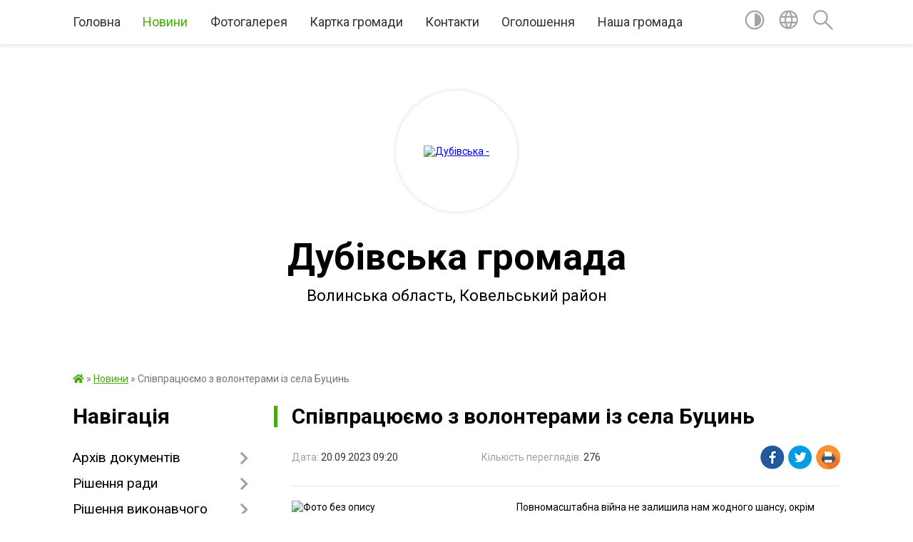

--- FILE ---
content_type: text/html; charset=UTF-8
request_url: https://dubivska-gromada.gov.ua/news/1695190961/
body_size: 39702
content:
<!DOCTYPE html>
<html lang="uk">
<head>
	<!--[if IE]><meta http-equiv="X-UA-Compatible" content="IE=edge"><![endif]-->
	<meta charset="utf-8">
	<meta name="viewport" content="width=device-width, initial-scale=1">
	<!--[if IE]><script>
		document.createElement('header');
		document.createElement('nav');
		document.createElement('main');
		document.createElement('section');
		document.createElement('article');
		document.createElement('aside');
		document.createElement('footer');
		document.createElement('figure');
		document.createElement('figcaption');
	</script><![endif]-->
	<title>Співпрацюємо з волонтерами із села Буцинь | Дубівська громада</title>
	<meta name="description" content="Повномасштабна війна не залишила нам жодного шансу, окрім одного &amp;ndash; об&amp;rsquo;єднуватись та спільно працювати задля підтримки наших захисників, які ціною власного здоров&amp;rsquo;я і життя виборюють омріяну перемогу! Тішимось, що маємо хор">
	<meta name="keywords" content="04333939, Співпрацюємо, з, волонтерами, із, села, Буцинь, |, Дубівська, громада">

	
		<meta property="og:image" content="https://rada.info/upload/users_files/04333939/09c7cf207b2b5f414b8b17e8d8d24dc5.jpg">
	<meta property="og:image:width" content="720">
	<meta property="og:image:height" content="540">
			<meta property="og:title" content="Співпрацюємо з волонтерами із села Буцинь">
			<meta property="og:description" content="Повномасштабна війна не залишила нам жодного шансу, окрім одного &amp;ndash; об&amp;rsquo;єднуватись та спільно працювати задля підтримки наших захисників, які ціною власного здоров&amp;rsquo;я і життя виборюють омріяну перемогу! Тішимось, що маємо хорошу співпрацю з волонтерами із села Буцинь, яка збільшує наші спільні сили, вона як промінь світла у темряві війни!">
			<meta property="og:type" content="article">
	<meta property="og:url" content="https://dubivska-gromada.gov.ua/news/1695190961/">
		
		<link rel="apple-touch-icon" sizes="57x57" href="https://gromada.org.ua/apple-icon-57x57.png">
	<link rel="apple-touch-icon" sizes="60x60" href="https://gromada.org.ua/apple-icon-60x60.png">
	<link rel="apple-touch-icon" sizes="72x72" href="https://gromada.org.ua/apple-icon-72x72.png">
	<link rel="apple-touch-icon" sizes="76x76" href="https://gromada.org.ua/apple-icon-76x76.png">
	<link rel="apple-touch-icon" sizes="114x114" href="https://gromada.org.ua/apple-icon-114x114.png">
	<link rel="apple-touch-icon" sizes="120x120" href="https://gromada.org.ua/apple-icon-120x120.png">
	<link rel="apple-touch-icon" sizes="144x144" href="https://gromada.org.ua/apple-icon-144x144.png">
	<link rel="apple-touch-icon" sizes="152x152" href="https://gromada.org.ua/apple-icon-152x152.png">
	<link rel="apple-touch-icon" sizes="180x180" href="https://gromada.org.ua/apple-icon-180x180.png">
	<link rel="icon" type="image/png" sizes="192x192"  href="https://gromada.org.ua/android-icon-192x192.png">
	<link rel="icon" type="image/png" sizes="32x32" href="https://gromada.org.ua/favicon-32x32.png">
	<link rel="icon" type="image/png" sizes="96x96" href="https://gromada.org.ua/favicon-96x96.png">
	<link rel="icon" type="image/png" sizes="16x16" href="https://gromada.org.ua/favicon-16x16.png">
	<link rel="manifest" href="https://gromada.org.ua/manifest.json">
	<meta name="msapplication-TileColor" content="#ffffff">
	<meta name="msapplication-TileImage" content="https://gromada.org.ua/ms-icon-144x144.png">
	<meta name="theme-color" content="#ffffff">
	
	
		<meta name="robots" content="">
	
	<link href="https://fonts.googleapis.com/css?family=Merriweather:400i,700|Roboto:400,400i,700,700i&amp;subset=cyrillic-ext" rel="stylesheet">

    <link rel="preload" href="https://cdnjs.cloudflare.com/ajax/libs/font-awesome/5.9.0/css/all.min.css" as="style">
	<link rel="stylesheet" href="https://cdnjs.cloudflare.com/ajax/libs/font-awesome/5.9.0/css/all.min.css" integrity="sha512-q3eWabyZPc1XTCmF+8/LuE1ozpg5xxn7iO89yfSOd5/oKvyqLngoNGsx8jq92Y8eXJ/IRxQbEC+FGSYxtk2oiw==" crossorigin="anonymous" referrerpolicy="no-referrer" />
	
    <link rel="preload" href="//gromada.org.ua/themes/red/css/styles_vip.css?v=2.3" as="style">
	<link rel="stylesheet" href="//gromada.org.ua/themes/red/css/styles_vip.css?v=2.3">
	<link rel="stylesheet" href="//gromada.org.ua/themes/red/css/5695/theme_vip.css?v=1769249402">
	
		<!--[if lt IE 9]>
	<script src="https://oss.maxcdn.com/html5shiv/3.7.2/html5shiv.min.js"></script>
	<script src="https://oss.maxcdn.com/respond/1.4.2/respond.min.js"></script>
	<![endif]-->
	<!--[if gte IE 9]>
	<style type="text/css">
		.gradient { filter: none; }
	</style>
	<![endif]-->

</head>
<body class="">

	<a href="#top_menu" class="skip-link link" aria-label="Перейти до головного меню (Alt+1)" accesskey="1">Перейти до головного меню (Alt+1)</a>
	<a href="#left_menu" class="skip-link link" aria-label="Перейти до бічного меню (Alt+2)" accesskey="2">Перейти до бічного меню (Alt+2)</a>
    <a href="#main_content" class="skip-link link" aria-label="Перейти до головного вмісту (Alt+3)" accesskey="3">Перейти до текстового вмісту (Alt+3)</a>




	
	<section class="top_nav">
		<div class="wrap">
			<div class="row">
				<div class="grid-80">
					<nav class="main_menu" id="top_menu">
						<ul>
														<li class=" has-sub">
								<a href="https://dubivska-gromada.gov.ua/main/">Головна</a>
																<button onclick="return show_next_level(this);" aria-label="Показати підменю"></button>
																								<ul>
																		<li>
										<a href="https://dubivska-gromada.gov.ua/deputatskij-korpus-15-39-49-21-12-2017/">Депутатський корпус</a>
																													</li>
																		<li>
										<a href="https://dubivska-gromada.gov.ua/vikonavchij-komitet-15-40-22-21-12-2017/">Виконавчий комітет</a>
																													</li>
																		<li>
										<a href="https://dubivska-gromada.gov.ua/aparat-radi-15-48-10-21-12-2017/">Апарат ради та її виконавчі органи</a>
																													</li>
																										</ul>
															</li>
														<li class="active">
								<a href="https://dubivska-gromada.gov.ua/news/">Новини</a>
																							</li>
														<li class="">
								<a href="https://dubivska-gromada.gov.ua/photo/">Фотогалерея</a>
																							</li>
														<li class="">
								<a href="https://dubivska-gromada.gov.ua/structure/">Картка громади</a>
																							</li>
														<li class=" has-sub">
								<a href="https://dubivska-gromada.gov.ua/feedback/">Контакти</a>
																<button onclick="return show_next_level(this);" aria-label="Показати підменю"></button>
																								<ul>
																		<li>
										<a href="https://dubivska-gromada.gov.ua/grafik-roboti-15-27-54-21-12-2017/">Графік роботи</a>
																													</li>
																										</ul>
															</li>
														<li class=" has-sub">
								<a href="https://dubivska-gromada.gov.ua/more_news/">Оголошення</a>
																<button onclick="return show_next_level(this);" aria-label="Показати підменю"></button>
																								<ul>
																		<li>
										<a href="https://dubivska-gromada.gov.ua/borzhniki-za-viviz-smittya-bahiv-verbka-za-2019-rik-18-37-20-12-02-2020/">Боржники за вивіз сміття Бахів, Вербка за 2019 рік</a>
																													</li>
																		<li>
										<a href="https://dubivska-gromada.gov.ua/borzhniki-za-viviz-smittya-dubove-za-2019-rik-20-09-59-12-02-2020/">Боржники за вивіз сміття Дубове за 2019 рік</a>
																													</li>
																										</ul>
															</li>
														<li class=" has-sub">
								<a href="https://dubivska-gromada.gov.ua/zakladi-osviti-15-07-01-28-11-2017/">Наша громада</a>
																<button onclick="return show_next_level(this);" aria-label="Показати підменю"></button>
																								<ul>
																		<li>
										<a href="https://dubivska-gromada.gov.ua/viddil-osviti-ohoroni-zdorov’ya-kulturi-molodi-ta-sportu-12-08-45-15-02-2022/">Відділ освіти, охорони здоров’я, культури, молоді та спорту</a>
																													</li>
																		<li>
										<a href="https://dubivska-gromada.gov.ua/viddil-zemelnih-resursiv-budivnictva-ta-komunalnogo-majna-12-12-09-15-02-2022/">Відділ земельних ресурсів, будівництва та комунального майна</a>
																													</li>
																		<li>
										<a href="https://dubivska-gromada.gov.ua/finansovij-viddil-12-15-22-15-02-2022/">Фінансовий відділ</a>
																													</li>
																		<li class="has-sub">
										<a href="https://dubivska-gromada.gov.ua/zakladi-osviti-08-55-22-13-02-2020/">Заклади освіти</a>
																				<button onclick="return show_next_level(this);" aria-label="Показати підменю"></button>
																														<ul>
																						<li>
												<a href="https://dubivska-gromada.gov.ua/onz-dubivska-zosh-iiii-st-09-01-58-13-02-2020/">ОНЗ «Дубівська ЗОШ І-ІІІ ст."</a>
											</li>
																						<li>
												<a href="https://dubivska-gromada.gov.ua/bahivska-zosh-iii-st-filiya-onz-dubivska-zosh-iiii-st-09-05-21-13-02-2020/">Бахівська ЗОШ І-ІІ ст. - філія ОНЗ "Дубівська ЗОШ І-ІІІ ст."</a>
											</li>
																						<li>
												<a href="https://dubivska-gromada.gov.ua/nvk-zosh-iiii-st-–-dnz-s-verbka-09-09-37-13-02-2020/">НВК «ЗОШ І-ІІІ ст. – ДНЗ» с. Вербка</a>
											</li>
																						<li>
												<a href="https://dubivska-gromada.gov.ua/dubivskij-zdo-dzvinochok-09-12-34-13-02-2020/">Дубівський ЗДО «Дзвіночок»</a>
											</li>
																						<li>
												<a href="https://dubivska-gromada.gov.ua/doshkilnij-pidrozdil-nvk-zosh-iiii-st-dnz-sverbka-09-16-00-13-02-2020/">Дошкільний підрозділ НВК "ЗОШ І-ІІІ ст. - ДНЗ" с.Вербка</a>
											</li>
																						<li>
												<a href="https://dubivska-gromada.gov.ua/dnz-s-oblapi-09-18-11-13-02-2020/">ДНЗ с. Облапи</a>
											</li>
																						<li>
												<a href="https://dubivska-gromada.gov.ua/oblapskij-licej-dubivskoi-silskoi-radi-kovelskogo-rajonu-volinskoi-oblasti-12-02-08-19-03-2020/">Облапський ліцей</a>
											</li>
																																</ul>
																			</li>
																		<li>
										<a href="https://dubivska-gromada.gov.ua/komunalna-ustanova-inkljuzivnoresursnij-centr-16-37-43-11-02-2020/">Комунальна установа "Інклюзивно-ресурсний центр"</a>
																													</li>
																		<li class="has-sub">
										<a href="https://dubivska-gromada.gov.ua/medicina-19-32-43-08-12-2017/">Паспорт громади</a>
																				<button onclick="return show_next_level(this);" aria-label="Показати підменю"></button>
																														<ul>
																						<li>
												<a href="https://dubivska-gromada.gov.ua/reglament-vikonavchogo-komitetu-09-00-22-12-08-2021/">Регламент виконавчого комітету</a>
											</li>
																						<li>
												<a href="https://dubivska-gromada.gov.ua/reglament-radi-15-38-06-03-01-2020/">Регламент ради</a>
											</li>
																						<li>
												<a href="https://dubivska-gromada.gov.ua/statut-gromadi-15-54-39-03-01-2020/">Статут громади</a>
											</li>
																						<li>
												<a href="https://dubivska-gromada.gov.ua/pasport-dubivskoi-silskoi-teritorialnoi-gromadi-za-2024-rik-09-17-43-04-03-2025/">Паспорт Дубівської сільської територіальної громади за 2024 рік</a>
											</li>
																																</ul>
																			</li>
																		<li>
										<a href="https://dubivska-gromada.gov.ua/osvita-19-38-37-08-12-2017/">Історична довідка</a>
																													</li>
																		<li class="has-sub">
										<a href="https://dubivska-gromada.gov.ua/kultura-19-40-11-08-12-2017/">Заклади культури</a>
																				<button onclick="return show_next_level(this);" aria-label="Показати підменю"></button>
																														<ul>
																						<li>
												<a href="https://dubivska-gromada.gov.ua/centr-kulturi-i-dozvillya-dubivskoi-silskoi-radi-kovelskogo-rajonu-volinskoi-oblasti-11-40-45-11-02-2020/">Центр культури і дозвілля Дубівської сільської ради Ковельського району Волинської області</a>
											</li>
																						<li>
												<a href="https://dubivska-gromada.gov.ua/publichnoshkilna-biblioteka-dubivskoi-silskoi-radi-kovelskogo-rajonu-volinskoi-oblasti-11-41-40-11-02-2020/">Публічно-шкільна бібліотека Дубівської сільської ради Ковельського району Волинської області</a>
											</li>
																																</ul>
																			</li>
																		<li class="has-sub">
										<a href="https://dubivska-gromada.gov.ua/viddil-socialnogo-zahistu-naselennya-21-34-37-07-01-2025/">Відділ соціального захисту населення</a>
																				<button onclick="return show_next_level(this);" aria-label="Показати підменю"></button>
																														<ul>
																						<li>
												<a href="https://dubivska-gromada.gov.ua/socialni-garantii-veterana-21-37-25-07-01-2025/">Соціальні гарантії ветерана</a>
											</li>
																						<li>
												<a href="https://dubivska-gromada.gov.ua/garantii-socialnogo-zahistu-dlya-vnutrishno-peremischenih-osib-21-44-43-07-01-2025/">Гарантії соціального захисту для внутрішньо переміщених осіб</a>
											</li>
																						<li>
												<a href="https://dubivska-gromada.gov.ua/socialnij-zahist-dlya-rodin-polonenih-zniklih-bezvisti-za-osoblivih-obstavin-21-48-31-07-01-2025/">Соціальний захист для родин полонених, зниклих безвісти за особливих обставин</a>
											</li>
																																</ul>
																			</li>
																		<li class="has-sub">
										<a href="https://dubivska-gromada.gov.ua/centr-nadannya-administrativnih-poslug-1570643305/">Відділ реєстрації - Центр надання адміністративних послуг</a>
																				<button onclick="return show_next_level(this);" aria-label="Показати підменю"></button>
																														<ul>
																						<li>
												<a href="https://dubivska-gromada.gov.ua/normativnopravovi-akti-14-37-27-02-06-2025/">Нормативно-правові акти</a>
											</li>
																						<li>
												<a href="https://dubivska-gromada.gov.ua/struktura-cnap-14-39-12-02-06-2025/">Структура ЦНАП</a>
											</li>
																						<li>
												<a href="https://dubivska-gromada.gov.ua/perelik-poslug-14-41-31-02-06-2025/">Перелік послуг</a>
											</li>
																						<li>
												<a href="https://dubivska-gromada.gov.ua/informacijni-ta-tehnologichni-kartki-administrativnih-poslug-16-29-14-02-06-2025/">Інформаційні та технологічні картки адміністративних послуг</a>
											</li>
																						<li>
												<a href="https://dubivska-gromada.gov.ua/kontakti-09-56-51-05-06-2025/">Контакти</a>
											</li>
																						<li>
												<a href="https://dubivska-gromada.gov.ua/elektronni-servisi-11-13-33-05-06-2025/">Електронні сервіси</a>
											</li>
																						<li>
												<a href="https://dubivska-gromada.gov.ua/grafik-roboti-ta-prijomu-sub’ektiv-zvernen-cnap-14-11-59-21-05-2021/">ГРАФІК РОБОТИ та ПРИЙОМУ СУБ’ЄКТІВ ЗВЕРНЕНЬ ЦНАП</a>
											</li>
																																</ul>
																			</li>
																		<li>
										<a href="https://dubivska-gromada.gov.ua/sluzhba-u-spravah-ditej-ta-socialnogo-zahistu-09-52-28-31-12-2021/">Служба у справах дітей</a>
																													</li>
																		<li class="has-sub">
										<a href="https://dubivska-gromada.gov.ua/gumanitarna-sfera-diyalnosti-gromadi-10-26-50-14-02-2020/">Гуманітарна сфера діяльності громади</a>
																				<button onclick="return show_next_level(this);" aria-label="Показати підменю"></button>
																														<ul>
																						<li>
												<a href="https://dubivska-gromada.gov.ua/metodichna-rada-10-28-35-14-02-2020/">Методична рада</a>
											</li>
																																</ul>
																			</li>
																		<li>
										<a href="https://dubivska-gromada.gov.ua/zakladi-ohoroni-zdorovya-12-49-36-27-12-2017/">Заклади охорони здоров'я</a>
																													</li>
																		<li class="has-sub">
										<a href="https://dubivska-gromada.gov.ua/centr-nadannya-socialnih-poslug-12-50-32-27-12-2017/">Центр надання соціальних послуг</a>
																				<button onclick="return show_next_level(this);" aria-label="Показати підменю"></button>
																														<ul>
																						<li>
												<a href="https://dubivska-gromada.gov.ua/viddilennya-socialnoi-dopomogi-vdoma-12-37-13-06-03-2023/">ВІДДІЛЕННЯ СОЦІАЛЬНОЇ ДОПОМОГИ ВДОМА</a>
											</li>
																						<li>
												<a href="https://dubivska-gromada.gov.ua/viddilennya-stacionarnogo-doglyadu-dlya-postijnogo-prozhivannya-soblapi-12-40-28-06-03-2023/">ВІДДІЛЕННЯ СТАЦІОНАРНОГО ДОГЛЯДУ ДЛЯ ПОСТІЙНОГО ПРОЖИВАННЯ с.ОБЛАПИ</a>
											</li>
																						<li>
												<a href="https://dubivska-gromada.gov.ua/viddilennya-socialnoi-roboti-12-42-29-06-03-2023/">ВІДДІЛЕННЯ СОЦІАЛЬНОЇ РОБОТИ</a>
											</li>
																						<li>
												<a href="https://dubivska-gromada.gov.ua/zvit-pro-robotu-16-33-18-06-03-2023/">Звіт про роботу</a>
											</li>
																						<li>
												<a href="https://dubivska-gromada.gov.ua/perelik-socialnih-poslug-16-43-58-06-03-2023/">Перелік соціальних послуг</a>
											</li>
																						<li>
												<a href="https://dubivska-gromada.gov.ua/centr-informue-16-46-23-06-03-2023/">Центр інформує</a>
											</li>
																																</ul>
																			</li>
																										</ul>
															</li>
													</ul>
					</nav>
					&nbsp;
					<button class="menu-button" id="open-button"><i class="fas fa-bars"></i> Меню сайту</button>
				</div>
				<div class="grid-20">
					<nav class="special_menu">
						<ul>
															<li class="alt_link"><a href="#" title="Версія для людей з вадами зору" onclick="return set_special('27dae0aae078f5216aee6ac58dd866492a951eb2');"><img class="svg ico" src="//gromada.org.ua/themes/red/img/ico/contrast_ico.svg"></a></li>
								<li class="translate_link"><a href="#" class="show_translate" title="Показати перекладач"><img class="svg ico" src="//gromada.org.ua/themes/red/img/ico/world_ico.svg"></a></li>
								<li><a href="#" class="show_search" title="Показати поле пошуку"><img class="svg ico" src="//gromada.org.ua/themes/red/img/ico/search_ico.svg"></a></li>
													</ul>
					</nav>
					<form action="https://dubivska-gromada.gov.ua/search/" class="search_form">
						<input type="text" name="q" value="" placeholder="Пошук..." aria-label="Введіть пошукову фразу" required>
						<button type="submit" name="search" value="y" aria-label="Здійснити пошук"><i class="fa fa-search"></i></button>
					</form>
					<div class="translate_block">
						<div id="google_translate_element"></div>
					</div>
				</div>
				<div class="clearfix"></div>
			</div>
		</div>
	</section>

	<div class="wrap2">
		<header>
			<div class="wrap">
				<div class="logo">
					<a href="https://dubivska-gromada.gov.ua/" id="logo" class="form_2">
						<img src="https://rada.info/upload/users_files/04333939/gerb/iC.png" alt="Дубівська - ">
					</a>
				</div>
				<div class="title">
					<div class="slogan_1">Дубівська громада</div><br>
					<div class="slogan_2">Волинська область, Ковельський район </div>
				</div>
			</div>
		</header>
	</div>

	<div class="wrap">
				
		<section class="bread_crumbs">
		<div xmlns:v="http://rdf.data-vocabulary.org/#"><a href="https://dubivska-gromada.gov.ua/" title="Головна сторінка"><i class="fas fa-home"></i></a> &raquo; <a href="https://dubivska-gromada.gov.ua/news/" aria-current="page">Новини</a>  &raquo; <span>Співпрацюємо з волонтерами із села Буцинь</span></div>
	</section>
	
	<section class="center_block">
		<div class="row">
			<div class="grid-25 fr">
				<aside>
				
									
					<div class="sidebar_title" id="left_menu">Навігація</div>
					
					<nav class="sidebar_menu">
						<ul>
														<li class=" has-sub">
								<a href="https://dubivska-gromada.gov.ua/docs/">Архів документів</a>
																<button onclick="return show_next_level(this);" aria-label="Показати підменю"></button>
																								<ul>
																		<li class="">
										<a href="https://dubivska-gromada.gov.ua/profil-dubove-1538644823/">Профіль Дубове</a>
																													</li>
																		<li class=" has-sub">
										<a href="https://dubivska-gromada.gov.ua/rishennya-sesii-silskoi-radi-14-38-11-22-05-2017/">Рішення сесії сільської ради</a>
																				<button onclick="return show_next_level(this);" aria-label="Показати підменю"></button>
																														<ul>
																						<li><a href="https://dubivska-gromada.gov.ua/rishennya-sesii-№16-dubivskoi-silskoi-radi-vid-27122016-roku-№1619-pro-silskij-bjudzhet-2017-rik-15-06-22-22-05-2017/">Рішення сесії №16 Дубівської сільської ради від 27.12.2016 року №16/19 "Про сільський бюджет 2017 рік"</a></li>
																						<li><a href="https://dubivska-gromada.gov.ua/rishennya-sesii-№24-dubivskoi-silskoi-radi-vid-04-lipnya-2017-roku-15-00-16-10-08-2017/">Рішення сесії №24 Дубівської сільської ради від 04 серпня 2017 року</a></li>
																						<li><a href="https://dubivska-gromada.gov.ua/rishennya-sesii-№22-vid-02-chervnya-2017-roku-pro-poryadok-dennij-dvadcyat-drugoi-pozachergovoi-sesii-dubivskoi-silskoi-radi-somogo-sklikannya-08-14-3/">Рішення сесії Дубівської сільської ради №22 від 02 червня 2017 року</a></li>
																						<li><a href="https://dubivska-gromada.gov.ua/rishennya-sesii-№17-dubivskoi-silskoi-radi-vid-31-sichnya-2017-roku-№171-pro-vstanovlennya-stavok-zemelnogo-podatku-na-teritorii-dubivskoi-silskoi-rad/">Рішення сесії №17 Дубівської сільської ради від 31 січня 2017 року №17/1 "Про встановлення ставок земельного податку на території Дубівської сільської ради"</a></li>
																						<li><a href="https://dubivska-gromada.gov.ua/rishennya-sesii-№17-dubivskoi-silskoi-radi-vid-31-sichnya-2017-roku-№173-pro-stavki-edinogo-podatku-15-13-03-22-05-2017/">Рішення сесії №17 Дубівської сільської ради від 31 січня 2017 року №17/3 "Про ставки єдиного податку"</a></li>
																						<li><a href="https://dubivska-gromada.gov.ua/rishennya-sesii-№16-dubivskoi-silskoi-radi-vid-12012017-roku-№12312017-pro-zatverdzhennya-poryadku-zapobigannya-ta-vreguljuvannya-konfliktu-interesiv-/">Рішення сесії №16 Дубівської сільської ради від 12.01.2017 року №12/31-2017 "Про затвердження Порядку запобігання та врегулювання конфлікту інтересів в Дубівській сільській раді та виконавчих органах ради"</a></li>
																						<li><a href="https://dubivska-gromada.gov.ua/rishennya-sesii-№20-pro-ponizhennya-stupenya-zagalnoosvitnoi-shkoli-iiist-sgorodische-do-zagalnoosvitnoi-shkoli-i-st-16-17-22-22-05-2017/">Рішення сесії №20/2 Дубівської сільської ради від 05 травня 2017 року "Про пониження ступеня загальноосвітньої школи I-IIст. с.Городище до загальноосвітньої школи  I ст.</a></li>
																						<li><a href="https://dubivska-gromada.gov.ua/rishennya-sesii-dubivskoi-silskoi-radi-№-20-vid-05-travnya-2017-roku-pro-stvorennya-na-bazi-zagalnoosvitnoi-shkoli-iiii-st-sdubove-opornogo-zakladu-du/">Рішення сесії Дубівської сільської ради № 20/3 від 05 травня 2017 року "Про створення на базі Загальноосвітньої школи І-ІІІ ступенів с.Дубове Ковельського району Волинської області Опорного навчального закладу "Дубівська загальноосвітня школа І-ІІІ</a></li>
																						<li><a href="https://dubivska-gromada.gov.ua/rishennya-sesii-dubivskoi-silskoi-radi-№-204-vid-05-travnya-2017-rokupro-reorganizaciju-shlyahom-zlittya-zosh-iiii-st-sverbka-ta-doshkilnogo-navchalno/">Рішення сесії Дубівської сільської ради № 20/4 від 05 травня 2017 року"Про реорганізацію шляхом злиття Загальноосвітньої школи І-ІІІ ст. с.Вербка Ковельської райдержадміністрації Волинської області та Дошкільного навчального закладу "Сонечко" с.Ве</a></li>
																						<li><a href="https://dubivska-gromada.gov.ua/rishennya-sesii-dubivskoi-silskoi-radi-№205-vid-05-travnya-2017-roku-pro-peredachu-v-orendu-majna-komunalnoi-vlasnosti-gromadi-16-31-34-22-05-2017/">Рішення сесії Дубівської сільської ради №20/5 від 05 травня 2017 року "Про передачу в оренду майна комунальної власності громади"</a></li>
																						<li><a href="https://dubivska-gromada.gov.ua/rishennya-sesii-dubivskoi-silskoi-radi-№-206-vid-05-travnya-2017-roku-pro-vporyadkuvannya-smittezvalisch-ta-virishennya-pitannya-povodzhennya-z-tverdi/">Рішення сесії Дубівської сільської ради № 20/6 від 05 травня 2017 року "Про впорядкування сміттєзвалищ  та вирішення питання поводження з твердими побутовими відходами на території громади"</a></li>
																						<li><a href="https://dubivska-gromada.gov.ua/rishennya-sesii-dubivskoi-silskoi-radi-№212-vid-12-travnya-2017-roku-pro-zaboronu-zahoronennya-vidhodiv-tvarinnogo-pohodzhennya-kovelskoi-filii-dp-ukr/">Рішення сесії Дубівської сільської ради №21/2 від 12 травня 2017 року "Про заборону захоронення відходів тваринного походження Ковельської філії ДП "Укрветсанзавод" на території Дубівської сільської ради</a></li>
																						<li><a href="https://dubivska-gromada.gov.ua/rishennya-sesii-№17-dubivskoi-silskoi-radi-vid-31-sichnya-2017-roku-№172-pro-zatverdzhennya-polozhennya-pro-vstanovlennya-podatku-na-neruhome-majno-vi/">Рішення сесії №17 Дубівської сільської ради від 31 січня 2017 року №17/2 "Про затвердження Положення про встановлення податку на нерухоме майно відмінне від земельної ділянки та встановлення ставок податку на нерухоме майно відмінне від земельної ді</a></li>
																						<li><a href="https://dubivska-gromada.gov.ua/rishennya-sesii-№23-dubivskoi-silskoi-radi-vid-23-lipnya-2017-roku-16-42-20-26-07-2017/">Рішення сесії №23 Дубівської сільської ради від 14 липня 2017 року</a></li>
																						<li><a href="https://dubivska-gromada.gov.ua/rishennya-sesii-№26-dubivskoi-silskoi-radi-vid-24-listopada-2017-roku-14-41-02-29-11-2017/">Рішення сесії  №26 Дубівської сільської ради від 24 листопада 2017 року</a></li>
																						<li><a href="https://dubivska-gromada.gov.ua/rishennya-sesii-№28-dubivskoi-silskoi-radi-vid-22-grudnya-2017-roku-15-53-22-26-12-2017/">Рішення сесії  №28 Дубівської сільської ради від 22 грудня 2017 року</a></li>
																						<li><a href="https://dubivska-gromada.gov.ua/rishennya-sesii-№27-dubivskoi-silskoi-radi-vid-04-grudnya-2017-roku-15-27-42-05-12-2017/">Рішення сесії  №27 Дубівської сільської ради від 04 грудня 2017 року</a></li>
																						<li><a href="https://dubivska-gromada.gov.ua/rishennya-sesii-№25-dubivskoi-silskoi-radi-vid-18-zhovtnya-2017-roku-08-28-24-20-11-2017/">Рішення сесії  №25 Дубівської сільської ради від 18 жовтня 2017 року</a></li>
																																</ul>
																			</li>
																		<li class=" has-sub">
										<a href="https://dubivska-gromada.gov.ua/protokoli-poimennogo-golosuvannya-14-38-36-22-05-2017/">Протоколи поіменного голосування  сесії</a>
																				<button onclick="return show_next_level(this);" aria-label="Показати підменю"></button>
																														<ul>
																						<li><a href="https://dubivska-gromada.gov.ua/protokoli-poimennogo-golosuvannya-sesii-dubivskoi-silskoi-radi-№-28-vid-22-grudnya-2017-roku-14-34-48-22-12-2017/">Протоколи поіменного голосування сесії Дубівської сільської ради № 28 від 22 грудня 2017 року</a></li>
																						<li><a href="https://dubivska-gromada.gov.ua/protokoli-poimennogo-golosuvannya-sesii-dubivskoi-silskoi-radi-№-24-vid-04-serpnya-2017-roku-15-37-14-04-08-2017/">Протоколи поіменного голосування сесії Дубівської сільської ради № 24 від 04 серпня 2017 року</a></li>
																						<li><a href="https://dubivska-gromada.gov.ua/protokoli-poimennogo-golosuvannya-sesii-dubivskoi-silskoi-radi-№-27-vid-04-grudnya-2017-roku-15-27-40-04-12-2017/">Протоколи поіменного голосування сесії Дубівської сільської ради № 27 від 04 грудня 2017 року</a></li>
																						<li><a href="https://dubivska-gromada.gov.ua/protokoli-poimennogo-golosuvannya-sesii-dubivskoi-silskoi-radi-№20-vid-05-travnya-2017-roku-16-44-44-22-05-2017/">Протоколи поіменного голосування сесії Дубівської сільської ради №20 від 05 травня 2017 року</a></li>
																						<li><a href="https://dubivska-gromada.gov.ua/protokoli-poimennogo-golosuvannya-sesii-dubivskoi-silskoi-radi-№22-vid-05-travnya-2017-roku-16-45-19-22-05-2017/">Протоколи поіменного голосування сесії Дубівської сільської ради №21  від 12 травня 2017 року</a></li>
																						<li><a href="https://dubivska-gromada.gov.ua/protokoli-poimennogo-golosuvannya-sesii-dubivskoi-silskoi-radi-№23-vid-14-lipnya-2017-roku-11-24-47-20-07-2017/">Протоколи поіменного голосування сесії Дубівської сільської ради №23 від 14 липня 2017 року</a></li>
																						<li><a href="https://dubivska-gromada.gov.ua/protokoli-pojmennogo-golosuvannya-sesii-dubivskoi-silskoi-radi-№-26-vid-24-listopada-2017-roku-09-16-38-23-11-2017/">Протоколи поіменного голосування сесії Дубівської сільської ради № 26 від 24 листопада 2017 року</a></li>
																						<li><a href="https://dubivska-gromada.gov.ua/protokoli-poimennogo-golosuvannya-25-sesii-dubivskoi-silskoi-radi-vid-18-zhovtnya-2017-roku-00-00-44-16-10-2017/">Протоколи поіменного голосування сесії  Дубівської сільської ради №25  від 18 жовтня 2017 року</a></li>
																						<li><a href="https://dubivska-gromada.gov.ua/protokoli-pojmennogo-golosuvannya-sesii-dubivskoi-silskoi-radi-№-22-vid-02062017-roku-10-45-47-06-06-2017/">Протоколи поіменного голосування сесії Дубівської сільської ради № 22 від 02 червня 2017 року</a></li>
																																</ul>
																			</li>
																		<li class="">
										<a href="https://dubivska-gromada.gov.ua/detalni-plani-teritorij-12-58-06-07-05-2021/">Детальні плани територій</a>
																													</li>
																		<li class=" has-sub">
										<a href="https://dubivska-gromada.gov.ua/protokoli-komisij-silskoi-radi-21-03-50-29-03-2020/">Протоколи комісій сільської ради</a>
																				<button onclick="return show_next_level(this);" aria-label="Показати підменю"></button>
																														<ul>
																						<li><a href="https://dubivska-gromada.gov.ua/komisiya-z-pitan-tehnogennoekologichnoi-bezpeki-i-nadzvichajnih-situacij-21-05-20-29-03-2020/">КОМІСІЯ З ПИТАНЬ ТЕХНОГЕННО-ЕКОЛОГІЧНОЇ БЕЗПЕКИ І НАДЗВИЧАЙНИХ СИТУАЦІЙ</a></li>
																						<li><a href="https://dubivska-gromada.gov.ua/aukcionna-komisiya-dlya-prodazhu-ob-ektiv-maloi-privatizacii-komunalnoi-vlasnosti-21-10-36-29-03-2020/">АУКЦІОННА КОМІСІЯ ДЛЯ ПРОДАЖУ ОБ ЄКТІВ МАЛОЇ ПРИВАТИЗАЦІЇ КОМУНАЛЬНОЇ ВЛАСНОСТІ</a></li>
																																</ul>
																			</li>
																		<li class=" has-sub">
										<a href="https://dubivska-gromada.gov.ua/proekti-rishennya-sesij-dubivskoi-silskoi-radi-21-15-06-16-10-2017/">проекти рішення сесій  Дубівської сільської ради</a>
																				<button onclick="return show_next_level(this);" aria-label="Показати підменю"></button>
																														<ul>
																						<li><a href="https://dubivska-gromada.gov.ua/proekti-rishennya-28-sesii-11-42-57-13-12-2017/">проекти рішення 28 сесії Дубівської сільської ради</a></li>
																						<li><a href="https://dubivska-gromada.gov.ua/proekti-rishennya-26-sesii-09-57-49-22-11-2017/">проекти рішення 26 сесії Дубівської сільської ради</a></li>
																						<li><a href="https://dubivska-gromada.gov.ua/proketi-rishennya-25-sesii-dubivskoi-silskoi-radi-21-36-35-16-10-2017/">проекти рішення 25 сесії Дубівської сільської ради</a></li>
																						<li><a href="https://dubivska-gromada.gov.ua/proekti-rishennya-27-sesii-dubivskoi-silskoi-radi-13-49-54-30-11-2017/">проекти рішення 27 сесії Дубівської сільської ради</a></li>
																																</ul>
																			</li>
																		<li class="">
										<a href="https://dubivska-gromada.gov.ua/miscevi-programi-16-06-10-04-05-2023/">Місцеві програми</a>
																													</li>
																		<li class="">
										<a href="https://dubivska-gromada.gov.ua/statut-gromadi-1555674045/">СТАТУТ ГРОМАДИ</a>
																													</li>
																		<li class="">
										<a href="https://dubivska-gromada.gov.ua/strategichnij-plan-rozvitku-dubivskoi-ob’ednanoi-teritorialnoi-gromadi-na-period-do-2028-roku-1538644041/">Стратегічний план розвитку Дубівської  об’єднаної територіальної громади  на період до 2028 року</a>
																													</li>
																										</ul>
															</li>
														<li class=" has-sub">
								<a href="https://dubivska-gromada.gov.ua/rishennya-radi-15-51-49-21-12-2017/">Рішення ради</a>
																<button onclick="return show_next_level(this);" aria-label="Показати підменю"></button>
																								<ul>
																		<li class="">
										<a href="https://dubivska-gromada.gov.ua/rishennya-28-pozachergovoi-sesii-vid-22-grudnya-2017-roku-15-53-59-21-12-2017/">Рішення 28 позачергової сесії від 22 грудня 2017 року</a>
																													</li>
																		<li class=" has-sub">
										<a href="https://dubivska-gromada.gov.ua/rishennya-29-pozachergovoi-sesii-vid-01-bereznya--2018-roku-1522303141/">Рішення 29 позачергової сесії від 01 березня   2018 року</a>
																				<button onclick="return show_next_level(this);" aria-label="Показати підменю"></button>
																														<ul>
																						<li><a href="https://dubivska-gromada.gov.ua/pro-poryadok-dennij-29-pozachergovoi-sesii-dubivskoi-silskoi-radi-№291-1522303495/">Про порядок денний 29 позачергової сесії Дубівської сільської  ради  №29/1</a></li>
																						<li><a href="https://dubivska-gromada.gov.ua/pro-zvit-pro-vikonannya-bjudzhetu-za-2017-rik-1522304790/">Про звіт про виконання бюджету за 2017 рік</a></li>
																						<li><a href="https://dubivska-gromada.gov.ua/pro-zatverdzhennya-rozporyadzhen-silskogo-golovi-vidanih-u-mizhsesijnij-period-1522305042/">Про затвердження розпоряджень сільського голови виданих у міжсесійний період</a></li>
																						<li><a href="https://dubivska-gromada.gov.ua/pro-zdijsnennya-povnovazhen-u-sferi-derzhavnoi-reestracii-vikonavchimi-organami-radi-1522305114/">Про здійснення повноважень у сфері державної реєстрації виконавчими органами ради</a></li>
																						<li><a href="https://dubivska-gromada.gov.ua/pro-zatverdzhennya-bazovoi-merezhi-zakladiv-kulturi-dubivskoi-silskoi-radi-1522305171/">Про затвердження базової мережі закладів культури Дубівської сільської ради</a></li>
																						<li><a href="https://dubivska-gromada.gov.ua/pro-zatverdzhennya-polozhen-pro-filii-centru-kulturi-ta-dozvillya-dubivskoi-silskoi-radi-1522305231/">Про затвердження Положень про філії Центру культури та дозвілля Дубівської сільської ради</a></li>
																						<li><a href="https://dubivska-gromada.gov.ua/pro-zatverdzhennya-aktiv-prijomu-–-peredachi-majna-kovelskogo-rajonnogo-centru-socialnih-sluzhb-dlya-sim’i-ditej-ta-molodi-u-komunalnu-vlasnist-dubivs/">Про затвердження актів прийому – передачі майна Ковельського районного центру соціальних служб для сім’ї, дітей та молоді у комунальну власність Дубівської сільської ради.</a></li>
																						<li><a href="https://dubivska-gromada.gov.ua/pro-prijnyattya-u-komunalnu-vlasnist-dubivskoi-silskoi-radi-majna-spilnoi-vlasnosti-teritorialnih-gromad-sil-ta-selisch-rajonu-1522305315/">Про прийняття у комунальну власність Дубівської сільської ради майна  спільної власності територіальних громад  сіл та селищ району.</a></li>
																						<li><a href="https://dubivska-gromada.gov.ua/pro-vnesennya-zmin-do-polozhennya-pro-platu-za-zemlju-zatverdzhenogo-rishennyam-sesii-silskoi-radi-vid-31-sichnya-2017-roku-№171-1522305339/">Про внесення змін до Положення про плату за землю затвердженого рішенням сесії сільської ради від 31 січня 2017 року №17/1.</a></li>
																						<li><a href="https://dubivska-gromada.gov.ua/pro-nadannya-dozvolu-na-vigotovlennya-proektu-zemleustroju-schodo-vidvedennya-zemelnoi-dilyanki-dlya-obslugovuvannya-bagatokvartirnogo-zhitlovogo-budi/">Про  надання дозволу на виготовлення проекту землеустрою щодо відведення земельної ділянки для  обслуговування  багатоквартирного житлового будинку для надання в оренду БК «Водник».</a></li>
																						<li><a href="https://dubivska-gromada.gov.ua/pro-zatverdzhennya-pereliku-ob’ektiv-komunalnoi-vlasnostiyaki-pidlyagajut-vidchuzhennju-1522305365/">Про затвердження Переліку об’єктів комунальної власності,які підлягають відчуженню.</a></li>
																						<li><a href="https://dubivska-gromada.gov.ua/pro-nadannya-zgodi-na-dobrovilne-priednannya-teritorialnoi-gromadi-ssekun-sekunskoi--silskoi-radi-do-dubivskoi-silskoi-radi-1522305390/">. Про надання згоди на добровільне  приєднання  територіальної  громади с.Секунь Секунської    сільської ради до Дубівської сільської ради .</a></li>
																						<li><a href="https://dubivska-gromada.gov.ua/pro-vnesennya-zmin-do-rishennya-silskoi-radi-vid-22-grudnya-2017-roku-№-2212-pro-silskij-bjudzhet-na-2018-rik-1522305411/">Про внесення змін до рішення сільської ради від  22 грудня 2017 року  № 22/12 «Про  сільський бюджет на 2018 рік».</a></li>
																						<li><a href="https://dubivska-gromada.gov.ua/pro-nadannya-zgodi-na-vigotovlennya-proektu-zemleustroju-schodo-vidvedennya-zemelnoi-dilyanki-dlya-budivnictva-zhitlovogo-budinku-gospodarskih-budivel/">Про надання згоди на виготовлення проекту землеустрою щодо відведення земельної ділянки для будівництва житлового будинку, господарських будівель та споруд гр.. Борисюку Петру Миколайовичу жит.с.Облапи.</a></li>
																						<li><a href="https://dubivska-gromada.gov.ua/pro-vidilennya-zemelnih-dilyanok-dlya-budivnictva-zhitlovih-budinkiv-gospodarskih-budivel-ta-sporud-1522305505/">Про виділення земельних ділянок для будівництва житлових будинків, господарських будівель та споруд.</a></li>
																						<li><a href="https://dubivska-gromada.gov.ua/pro-pripinennya-prava-koristuvannya-zemelnoju-dilyankoju-grsuprunjuk-vasil-pavlovich-zhitsoblapi-1522305535/">Про припинення права користування земельною ділянкою гр..Супрунюк Василь Павлович жит.с.Облапи</a></li>
																						<li><a href="https://dubivska-gromada.gov.ua/pro-nadannya-dozvolu-na-vigotovlennya-proektu-zemleustroju-schodo-vidvedennya-zemelnoi-dilyanki-dlya-vedennya-osobistogo-selyanskogo-gospodarstva-1522/">Про надання дозволу на виготовлення проекту землеустрою щодо відведення земельної ділянки для ведення особистого селянського господарства.</a></li>
																						<li><a href="https://dubivska-gromada.gov.ua/pro-nadannya-dozvolu-na-vigotovlennya-tehnichnoi-dokumentacii-iz-zemleustroju-schodo-vstanovlennya-vidnovlennya-mezh-zemelnoi-dilyanki-v-naturi-na-mis/">Про надання  дозволу на виготовлення технічної документації  із землеустрою щодо  встановлення ( відновлення) меж земельної ділянки в натурі (на місцевості</a></li>
																						<li><a href="https://dubivska-gromada.gov.ua/pro-zatverdzhennya-proektiv-zemleustroju-schodo-vidvedennya-zemelnih-dilyanok-tehnichnoi-dokumentacii-schodo-vstanovlennya-vidnovlennya-mezh-zemelnoi-/">Про затвердження проектів землеустрою щодо відведення земельних ділянок, технічної документації щодо встановлення (відновлення) меж земельної ділянки в натурі ( на місцевості) та надання їх у власність.</a></li>
																						<li><a href="https://dubivska-gromada.gov.ua/pro-rozroblennya-detalnogo-planu-teritorii-zemelnoi-dilyanki-1522305657/">Про  розроблення детального плану території земельної ділянки</a></li>
																						<li><a href="https://dubivska-gromada.gov.ua/pro-zatverdzhennya-detalnogo-planu-teritorii-zemelnoi-dilyanki-dlya-budivnictva-i-obslugovuvannya-zhitlovogo-budinku-gospodarskih-budivel-ta-sporud-15/">Про затвердження детального  плану території  земельної ділянки для будівництва і обслуговування житлового будинку господарських будівель та споруд</a></li>
																						<li><a href="https://dubivska-gromada.gov.ua/pro-nadannya-dozvolu-na-vigotovlennya-ekspertnoi-groshovoi-ocinki-na-zemelnu-dilyanku-1522305746/">Про надання дозволу  на  виготовлення  експертної грошової оцінки на земельну ділянку</a></li>
																						<li><a href="https://dubivska-gromada.gov.ua/pro-ukladannya-dogovoriv-upravlinnya-spadschinoju-ne-uspadkovanimi-ne-vitrebuvanimi-zemelnimi-dilyankami-chastkami-payami-mizh-dubivskoju-silskoju-rad/">Про укладання договорів управління спадщиною не успадкованими не витребуваними земельними ділянками , частками (паями) між Дубівською сільською радою та СТзОВ «Облапське» та ТзОВ «Сотік-Агро».</a></li>
																						<li><a href="https://dubivska-gromada.gov.ua/pro-nadannya-dozvolu-na-vigotovlennya-tehnichnoi-dokumentacii-iz-zemleustroju-schodo-vstanovlennya-vidnovlennju-mezh-zemelnoi-dilyanki-v-naturi-na-mis/">Про надання дозволу на виготовлення технічної документації із землеустрою щодо встановлення (відновленню) меж земельної ділянки в натурі (на місцевості).</a></li>
																						<li><a href="https://dubivska-gromada.gov.ua/pro-viluchennya-zemelnoi-dilyanki-rozirvannya-dogovoru-orendi-tzov-prikarpatzahidtrans-1522305794/">Про вилучення земельної ділянки (розірвання договору оренди)     - ТзОВ «Прикарпатзахідтранс»</a></li>
																						<li><a href="https://dubivska-gromada.gov.ua/pro-nadannya-dozvolu-na-vigotovlennya-tehnichnoi-dokumentacii-iz-zemleustroju-schodo-vstanovlennya-vidnovlennju-mezh-zemelnoi-dilyanki-v-naturi-na-mis/">Про надання дозволу на виготовлення технічної документації із землеустрою щодо встановлення (відновленню) меж земельної ділянки в натурі (на місцевості).</a></li>
																						<li><a href="https://dubivska-gromada.gov.ua/pro-rozglyad-klopotannya-golovnogo-upravlinnya-derzhgeokadastru-u-volinskij-oblasti-schodo-pogodzhennya-peredachi-v-orendu-zemelnoi-dilyanki-silskogos/">Про розгляд клопотання головного управління Держгеокадастру у Волинській області щодо погодження передачі в оренду земельної ділянки  сільськогосподарського призначення за межами населених пунктів шляхом проведення аукціону</a></li>
																						<li><a href="https://dubivska-gromada.gov.ua/pro-pripinennya-prava-koristuvannya-zemelnoju-dilyankoju-1522400590/">Про припинення права користування земельною ділянкою</a></li>
																						<li><a href="https://dubivska-gromada.gov.ua/pro-nadannya-zgodi-na-vigotovlennya-proektu-zemleustroju-schodo-vidvedennya-zemelnoi-dilyanki-dlya-obslugovuvannya-bagatokvartirnogo-zhitlovogo-budink/">Про надання згоди на  виготовлення проекту землеустрою щодо відведення земельної ділянки для обслуговування багатоквартирного житлового будинку в с.Дубове по вул..Ковельська,59 б для надання в оренду.</a></li>
																						<li><a href="https://dubivska-gromada.gov.ua/pro-nadannya-dozvolu-na-vigotovlennya-proektu-zemleustroju-schodo-vidvedennya-zemelnoi-dilyanki-dlya-budivnictva-zhitlovogo-budinku-gospodarskih-budiv/">Про  надання дозволу на виготовлення проекту землеустрою щодо відведення земельної ділянки для  будівництва житлового будинку, господарських будівель та споруд</a></li>
																						<li><a href="https://dubivska-gromada.gov.ua/pro-zapit--deputata-silskoi-radi-tischuka-jup-1522305868/">Про запит   депутата сільської ради Тищука Ю.П.</a></li>
																						<li><a href="https://dubivska-gromada.gov.ua/pro-nadannya-dozvolu-na-vigotovlennya-proektu-zemleustroju-schodo-vidvedennya-zemelnoi-dilyanki-dlya-vedennya-osobistogo-selyanskogo-gospodarstva-1522/">Про  надання дозволу на виготовлення проекту землеустрою щодо відведення земельної ділянки для  ведення особистого  селянського господарства</a></li>
																						<li><a href="https://dubivska-gromada.gov.ua/pro-zapit--deputata-silskoi-radi-sagal-sa-1522305888/">Про запит   депутата сільської ради Сагаль С.А.</a></li>
																						<li><a href="https://dubivska-gromada.gov.ua/pro-nadannya-dozvolu-na-vigotovlennya-proektu-zemleustroju-schodo-vidvedennya-zemelnoi-dilyanki-dlya-vedennya-osobistogo-selyanskogo-gospodarstva-1522/">Про  надання дозволу на виготовлення проекту землеустрою щодо відведення земельної ділянки для  ведення особистого  селянського господарства</a></li>
																						<li><a href="https://dubivska-gromada.gov.ua/pro-nadannya-dozvolu-na-vigotovlennya-proektu-zemleustroju-schodo-vidvedennya-zemelnoi-dilyanki-dlya-vedennya-osobistogo-selyanskogo-gospodarstva-1522/">Про  надання дозволу на виготовлення проекту землеустрою щодо відведення земельної ділянки для  ведення особистого  селянського господарства</a></li>
																						<li><a href="https://dubivska-gromada.gov.ua/pro-zapit-deputata-silskoi-radi-lifanchuka-rm-1522305912/">Про запит депутата сільської ради Ліфанчука Р.М.</a></li>
																						<li><a href="https://dubivska-gromada.gov.ua/pro-zapit-deputata-silskoi-radi-oleksjuk-ni-1522305932/">Про запит депутата сільської ради Олексюк Н.І.</a></li>
																						<li><a href="https://dubivska-gromada.gov.ua/pro-nadannya-dozvolu-na-vigotovlennya-proektu-zemleustroju-schodo-vidvedennya-zemelnoi-dilyanki-dlya-vedennya-osobistogo-selyanskogo-gospodarstva-1522/">Про  надання дозволу на виготовлення проекту землеустрою щодо відведення земельної ділянки для  ведення особистого  селянського господарства</a></li>
																						<li><a href="https://dubivska-gromada.gov.ua/pro-vnesennya-zmin-do-rishennya-sesii-vid-18102017-№2511pro-nadannya-zgodi-na-prijnyattya-u-komunalnu-vlasnist-sporudi-civilnogo-zahistu-1522305957/">Про внесення змін до рішення сесії від 18.10.2017 №25/11«Про надання згоди на прийняття у комунальну власність споруди цивільного захисту».</a></li>
																						<li><a href="https://dubivska-gromada.gov.ua/pro-nadannya-dozvolu-na-vigotovlennya-proektu-zemleustroju-schodo-vidvedennya-zemelnoi-dilyanki-dlya-vedennya-osobistogo-selyanskogo-gospodarstva-1522/">Про  надання дозволу на виготовлення проекту землеустрою щодо відведення земельної ділянки для  ведення особистого  селянського господарства</a></li>
																						<li><a href="https://dubivska-gromada.gov.ua/pro-vidilennya-zemelnoi-dilyanki-pid-zabudovu-1522401145/">Про виділення земельної  ділянки під забудову</a></li>
																						<li><a href="https://dubivska-gromada.gov.ua/pro-rozglyad-klopotannya-golovnogo-upravlinnya-derzhgeokadastru-u-volinskij-oblasti-schodo-peredachi-v-orendu-zemelnoi-dilyanki-silskogospodarskogo-pr/">Про  розгляд клопотання головного управління Держгеокадастру у Волинській області щодо  передачі в оренду земельної ділянки сільськогосподарського призначення за межами населених пунктів  шляхом проведення аукціону.</a></li>
																						<li><a href="https://dubivska-gromada.gov.ua/pro-rozroblennya-detalnogo-planu-teritorii-zemelnoi-dilyanki-1522401329/">Про розроблення детального плану території земельної ділянки</a></li>
																						<li><a href="https://dubivska-gromada.gov.ua/pro-rozroblennya-detalnogo-planu-teritorii-zemelnoi-dilyanki-1522401410/">Про розроблення детального плану території земельної ділянки</a></li>
																						<li><a href="https://dubivska-gromada.gov.ua/pro-rozroblennya-detalnogo-planu-teritorii-zemelnoi-dilyanki-1522401466/">Про розроблення детального плану території земельної ділянки</a></li>
																						<li><a href="https://dubivska-gromada.gov.ua/pro-rozroblennya-detalnogo-planu-teritorii-zemelnoi-dilyanki-1522401527/">Про розроблення детального плану території земельної ділянки</a></li>
																						<li><a href="https://dubivska-gromada.gov.ua/pro-rozroblennya-detalnogo-planu-teritorii-zemelnoi-dilyanki-1522401579/">Про розроблення детального плану території земельної ділянки</a></li>
																						<li><a href="https://dubivska-gromada.gov.ua/pro-zatverdzhennya-detalnogo-planu-teritorii-dlya-budivnictva-i-obslugovuvannya-zhitlovogo-budinku-ta-gospodarskih-budivel-ta-sporud-1522401657/">Про  затвердження детального плану території  для будівництва і обслуговування житлового будинку та господарських будівель та споруд</a></li>
																						<li><a href="https://dubivska-gromada.gov.ua/pro-zatverdzhennya-detalnogo-planu-teritorii-dlya-budivnictva-i-obslugovuvannya-zhitlovogo-budinku-ta-gospodarskih-budivel-ta-sporud-1522401727/">Про  затвердження детального плану території  для будівництва і обслуговування житлового будинку та господарських будівель та споруд</a></li>
																						<li><a href="https://dubivska-gromada.gov.ua/pro-zatverdzhennya-detalnogo-planu-teritorii-dlya-budivnictva-i-obslugovuvannya-zhitlovogo-budinku-ta-gospodarskih-budivel-ta-sporud-1522401794/">Про  затвердження детального плану території  для будівництва і обслуговування житлового будинку та господарських будівель та споруд</a></li>
																						<li><a href="https://dubivska-gromada.gov.ua/pro-zatverdzhennya-detalnogo-planu-teritorii-dlya-budivnictva-i-obslugovuvannya-zhitlovogo-budinku-ta-gospodarskih-budivel-ta-sporud-1522401872/">Про  затвердження детального плану території  для будівництва і обслуговування житлового будинку та господарських будівель та споруд</a></li>
																						<li><a href="https://dubivska-gromada.gov.ua/pro-zatverdzhennya-detalnogo-planu-teritorii-dlya-budivnictva-i-obslugovuvannya-zhitlovogo-budinku-ta-gospodarskih-budivel-ta-sporud-1522401922/">Про  затвердження детального плану території  для будівництва і обслуговування житлового будинку та господарських будівель та споруд</a></li>
																						<li><a href="https://dubivska-gromada.gov.ua/pro-zatverdzhennya-detalnogo-planu-teritorii-dlya-budivnictva-i-obslugovuvannya-zhitlovogo-budinku-ta-gospodarskih-budivel-ta-sporud-1522402000/">Про  затвердження детального плану території  для будівництва і обслуговування житлового будинку та господарських будівель та споруд</a></li>
																						<li><a href="https://dubivska-gromada.gov.ua/pro-zatverdzhennya-tehnichnoi-dokumentacii-iz-zemleustroju-schodo-vstanovlennya-vidnovlennya-mezh-zemelnoi-dilyanki-v-naturi-na-miscevosti-1522402098/">Про затвердження технічної документації із землеустрою щодо встановлення (відновлення) меж земельної ділянки в натурі (на місцевості)</a></li>
																						<li><a href="https://dubivska-gromada.gov.ua/pro-zatverdzhennya-tehnichnoi-dokumentacii-iz-zemleustroju-schodo-vstanovlennya-vidnovlennya-mezh-zemelnoi-dilyanki-v-naturi-na-miscevosti-1522402277/">Про затвердження технічної документації із землеустрою щодо встановлення (відновлення) меж земельної ділянки в натурі (на місцевості)</a></li>
																						<li><a href="https://dubivska-gromada.gov.ua/pro-zatverdzhennya-tehnichnoi-dokumentacii-iz-zemleustroju-schodo-vstanovlennya-vidnovlennya-mezh-zemelnoi-dilyanki-v-naturi-na-miscevosti-1522402437/">Про затвердження технічної документації із землеустрою щодо встановлення (відновлення) меж земельної ділянки в натурі (на місцевості)</a></li>
																						<li><a href="https://dubivska-gromada.gov.ua/pro-zatverdzhennya-proektu-zemleustroju-schodo-vidvedennya-zemelnoi-dilyanki-ta-nadannya-ii-u-vlasnist-1522402535/">Про затвердження проекту землеустрою щодо відведення земельної ділянки та надання її у власність</a></li>
																						<li><a href="https://dubivska-gromada.gov.ua/pro-zatverdzhennya-proektu-zemleustroju-schodo-vidvedennya-zemelnoi-dilyanki-ta-nadannya-ii-u-vlasnist-1522402668/">Про затвердження проекту землеустрою щодо відведення земельної ділянки та надання її у власність</a></li>
																						<li><a href="https://dubivska-gromada.gov.ua/pro-zatverdzhennya-proektu-zemleustroju-schodo-vidvedennya-zemelnoi-dilyanki-ta-nadannya-ii-u-vlasnist-1522402764/">Про затвердження проекту землеустрою щодо відведення земельної ділянки та надання її у власність</a></li>
																						<li><a href="https://dubivska-gromada.gov.ua/pro-zatverdzhennya-proektu-zemleustroju-schodo-vidvedennya-zemelnoi-dilyanki-ta-nadannya-ii-u-vlasnist-1522402857/">Про затвердження проекту землеустрою щодо відведення земельної ділянки та надання її у власність</a></li>
																						<li><a href="https://dubivska-gromada.gov.ua/pro-zatverdzhennya-proektu-zemleustroju-schodo-vidvedennya-zemelnoi-dilyanki-ta-nadannya-ii-u-vlasnist-1522402947/">Про затвердження проекту землеустрою щодо відведення земельної ділянки та надання її у власність</a></li>
																						<li><a href="https://dubivska-gromada.gov.ua/pro-zatverdzhennya-proektu-zemleustroju-schodo-vidvedennya-zemelnoi-dilyanki-ta-nadannya-ii-u-vlasnist-1522403049/">Про затвердження проекту землеустрою щодо відведення земельної ділянки та надання її у власність</a></li>
																						<li><a href="https://dubivska-gromada.gov.ua/pro-viluchennya-zemelnoi-dilyanki-rozirvannya-dogovoru-orendi-1522403103/">Про вилучення земельної ділянки (розірвання договору оренди).</a></li>
																						<li><a href="https://dubivska-gromada.gov.ua/pro-nadannya-dozvolu-na-vigotovlennya-ekspertnoi-groshovoi-ocinki-na-zemelnu-dilyanku-1522403180/">Про надання дозволу на виготовлення  експертної грошової оцінки на земельну ділянку</a></li>
																																</ul>
																			</li>
																		<li class=" has-sub">
										<a href="https://dubivska-gromada.gov.ua/rishennya-30-pozachergovoi-sesii-vid-03-kvitnya--2018-roku-1524057363/">Рішення 30 позачергової сесії від 03 квітня   2018 року</a>
																				<button onclick="return show_next_level(this);" aria-label="Показати підменю"></button>
																														<ul>
																						<li><a href="https://dubivska-gromada.gov.ua/rishennya-30-pozachergovoi-sesii-vid-03-kvitnya--2018-roku-1524057415/">Про  порядок  денний    30  позачергової сесії  Дубівської сільської ради  сьомого  скликання.</a></li>
																						<li><a href="https://dubivska-gromada.gov.ua/pro-nadannya-zgodi-na-dobrovilne -priednannya-teritorialnoi -gromadi-sbucin-bucinskoi-silskoi-radi-do-dubivskoi-silskoi-radi-1525352569/">Про надання згоди на добровільне  приєднання  територіальної  громади с.Буцинь Буцинської  сільської ради до Дубівської сільської ради</a></li>
																						<li><a href="https://dubivska-gromada.gov.ua/pro-vnesennya-dopovnen-do-kompleksnoi-programi-rozvitku-osviti-dubivskoi-silskoi-radi-na-2017-2021-roki-zatverdzhenoi-rishennyam-vid-27122016-№1622-15/">Про внесення доповнень  до комплексної Програми  розвитку освіти Дубівської сільської ради  на 2017 - 2021 роки, затвердженої рішенням  від 27.12.2016 №16/22</a></li>
																						<li><a href="https://dubivska-gromada.gov.ua/pro-rozporyadzhennya-silskogo-golovi-vidanni-u-mizhsesijnij-period-1525957904/">Про  розпорядження  сільського голови  виданні у міжсесійний період</a></li>
																						<li><a href="https://dubivska-gromada.gov.ua/pro-vnesennya-zmin-v-rishennya-dubivskoi-silskoi-radi-vid-22122017r№-282-pro-zatverdzhennya-strukturi-vikonavchih-organiv-radi-1525958309/">«Про внесення змін в рішення Дубівської  сільської ради від 22.12.2017р.№ 28/2 «Про затвердження  структури  виконавчих органів ради»</a></li>
																						<li><a href="https://dubivska-gromada.gov.ua/pro-zdijsnennya-povnovazhen-u-sferi-derzhavnoi-reestracii-vikonavchimi-organami-dubivskoi-silskoi-radi-1525958424/">Про здійснення повноважень у сфері  державної реєстрації виконавчими  органами Дубівської сільської ради</a></li>
																						<li><a href="https://dubivska-gromada.gov.ua/pro-vnesennya-dopovnen-do-programi-socialnogo-zahistu-naselennya-dubivskoi-silskoi-radi-na-2017-2020-roki-zatverdzhenoi-rishennyam-sesii-silskoi-radi-/">Про внесення доповнень  до Програми  соціального захисту населення Дубівської  сільської ради на 2017 - 2020 роки  затвердженої рішенням сесії сільської ради від 31.03.2017 р.№19/4</a></li>
																						<li><a href="https://dubivska-gromada.gov.ua/pro-zatverdzhennya-polozhen-pro--filii-publichnoi-biblioteki--dubivskoi-silskoi-radi-1525958646/">Про затвердження Положень про   Філії Публічної бібліотеки   Дубівської сільської ради</a></li>
																						<li><a href="https://dubivska-gromada.gov.ua/pro-vstanovlennya-rozmiru-koshtorisnoi-zarobitnoi-plati-na-2018-rik-yakij-vrahovuetsya-pri-viznachenni-vartosti-budivnictva-ob’ektiv-scho-sporudzhujut/">Про встановлення розміру кошторисної заробітної плати на 2018 рік, який враховується при визначенні вартості будівництва об’єктів,  що  споруджуються із залученням коштів сільського бюджету</a></li>
																						<li><a href="https://dubivska-gromada.gov.ua/pro-vnesennya-zmin-do-planu-socialno-ekonomichnogo-rozvitku-dubivskoi-ob’ednanoi-teritorialnoi-gromadi-na-20172020-roki-zatverdzhenogo-rishennyam-sesi/">Про внесення змін до Плану соціально- економічного розвитку  Дубівської об’єднаної територіальної  громади на 2017-2020 роки  затвердженого рішенням сесії сільської ради від 08 червня 2017 року  №22/4</a></li>
																						<li><a href="https://dubivska-gromada.gov.ua/pro-ogoloshennya-sezonu-tishi-u-miscyah-masovogo-rozmnozhennya-ta-viroschuvannya-potomstva-dikimi-tvarinami-na-teritorii-dubivskoi-silskoi-radi-152595/">Про  оголошення «сезону тиші» у  місцях масового розмноження та вирощування потомства дикими  тваринами на території Дубівської  сільської ради</a></li>
																						<li><a href="https://dubivska-gromada.gov.ua/pro--zatverdzhennya--statutu-dubivskoi-ob’ednanoi-teritorialnoi-gromadi-1525959608/">Про   затвердження   Статуту Дубівської  об’єднаної територіальної громади</a></li>
																						<li><a href="https://dubivska-gromada.gov.ua/pro-zatverdzhennya-polozhennya-pro-poryadok-spisannya-majna-komunalnoi-vlasnosti-teritorialnih-gromad--naselenih-punktiv-dubivskoi-silskoi-radi-152595/">Про затвердження Положення  про порядок списання майна  комунальної власності територіальних громад   населених пунктів Дубівської сільської ради</a></li>
																						<li><a href="https://dubivska-gromada.gov.ua/pro-zatverdzhennya-programi-rozvitku-kulturi-ta-ohoroni-kulturnoi-spadschini-v-dubivskij-silskij-radi-na-20182023-roki-1525960686/">Про  затвердження Програми розвитку  культури та охорони культурної спадщини  в Дубівській сільській раді на 2018-2023 роки</a></li>
																						<li><a href="https://dubivska-gromada.gov.ua/pro-vstup-do-vseukrainskoi-asociacii-organiv-miscevogo-samovryaduvannya-asociaciya-mist-ukraini-1525960737/">Про вступ до Всеукраїнської  асоціації органів місцевого самоврядування «Асоціація міст України»</a></li>
																						<li><a href="https://dubivska-gromada.gov.ua/pro-zatverdzhennya-programi-ohoroni-navkolishnogo-prirodnogo-seredovischa-dubivskoi-silskoi-radi-na-2018-–-2021-rr-1525960942/">Про затвердження  Програми охорони навколишнього природного середовища Дубівської сільської ради на 2018 – 2021 рр.</a></li>
																						<li><a href="https://dubivska-gromada.gov.ua/pro-zatverdzhennya-pravil-blagoustroju-naselenih-punktiv-dubivskoi-silskoi-radi-1525961089/">Про  затвердження Правил благоустрою населених пунктів Дубівської сільської ради</a></li>
																						<li><a href="https://dubivska-gromada.gov.ua/pro-zatverdzhennya-programi-pidtrimki-iniciativ-zhiteliv-dubivskoi-otg-na-20182020-roki-1526218308/">Про затвердження Програми підтримки  ініціатив жителів Дубівської ОТГ на  2018-2020 роки</a></li>
																						<li><a href="https://dubivska-gromada.gov.ua/pro-zatverdzhennya-na-posadu-zastupnika-silskogo-golovi-z-pitan-diyalnosti-vikonavchih-organiv-radi-1526218445/">Про  затвердження на посаду заступника сільського голови з питань діяльності виконавчих органів ради</a></li>
																						<li><a href="https://dubivska-gromada.gov.ua/pro-rozroblennya-shemi-sanitarnoi-ochistki-naselenih-punktiv-dubivskoi-silskoi-radi-1526218659/">Про  розроблення схеми санітарної очистки населених пунктів Дубівської сільської ради</a></li>
																						<li><a href="https://dubivska-gromada.gov.ua/pro-vidilennya-zemelnoi-dilyanki-pid-zabudovu-1526219364/">Про виділення земельної  ділянки під забудову</a></li>
																						<li><a href="https://dubivska-gromada.gov.ua/pro-pripinennya-prava-koristuvannya-zemelnoju-dilyankoju-1526219824/">Про припинення права користування земельною ділянкою</a></li>
																						<li><a href="https://dubivska-gromada.gov.ua/pro-nadannya-dozvolu-na-vigotovlennya-proektu-zemleustroju-schodo-vidvedennya-zemelnoi-dilyanki-dlya-vedennya-osobistogo-selyanskogo-gospodarstva-1526/">Про  надання дозволу на виготовлення проекту землеустрою щодо відведення земельної ділянки для  ведення особистого  селянського господарства</a></li>
																						<li><a href="https://dubivska-gromada.gov.ua/pro-nadannya-dozvolu-na-vigotovlennya-proektu-zemleustroju-schodo-vidvedennya-zemelnoi-dilyanki-dlya-vedennya-osobistogo-selyanskogo-gospodarstva-1526/">Про  надання дозволу на виготовлення проекту землеустрою щодо відведення земельної ділянки для  ведення особистого  селянського господарства</a></li>
																						<li><a href="https://dubivska-gromada.gov.ua/pro-nadannya-dozvolu-na-vigotovlennya-proektu-zemleustroju-schodo-vidvedennya-zemelnoi-dilyanki-dlya-vedennya-osobistogo-selyanskogo-gospodarstva-1526/">Про  надання дозволу на виготовлення проекту землеустрою щодо відведення земельної ділянки для  ведення особистого  селянського господарства</a></li>
																																</ul>
																			</li>
																		<li class=" has-sub">
										<a href="https://dubivska-gromada.gov.ua/rishennya-31-pozachergovoi-sesii-vid-05-travnya-2018-roku-1528434192/">Рішення 31 позачергової сесії від 05 травня 2018 року</a>
																				<button onclick="return show_next_level(this);" aria-label="Показати підменю"></button>
																														<ul>
																						<li><a href="https://dubivska-gromada.gov.ua/pro-poryadok-dennij-tridcyat-pershoi-pozachergovoi-sesii-dubivskoi-silskoi-radi-somogo-sklikannya-1528434372/">Про порядок денний тридцять першої  позачергової сесії Дубівської сільської  ради сьомого скликання</a></li>
																						<li><a href="https://dubivska-gromada.gov.ua/pro-zvernennya-do-golovnogo-upravlinnya-derzhgeokadastru-u-volinskij-oblasti-po-peredachi-zemel-silskogospodarskogo-priznachennya -derzhavnoi -vlasnos/">Про звернення до Головного управління  Держгеокадастру у Волинській області  по передачі земель сільськогосподарського  призначення  державної  власності у комунальну</a></li>
																						<li><a href="https://dubivska-gromada.gov.ua/pro- nadannya-prava-koristuvannya-zemelnoju-dilyankoju-dlya-zabudovi-superficij-upravlinnju-kapitalnogo-budivnictva-volinskoi-oblasnoi-derzhavnoi-admi/">Про  надання права користування  земельною ділянкою для забудови (суперфіцій)  управлінню капітального будівництва  Волинської обласної державної адміністрації</a></li>
																						<li><a href="https://dubivska-gromada.gov.ua/pro-nadannya-prava-koristuvannya-zemelnoju-dilyankoju-dlya-zabudovi-superficij-upravlinnju-kapitalnogo-budivnictva-volinskoi-oblasnoi-derzhavnoi-admin/">Про надання права користування земельною ділянкою для забудови (суперфіцій) управлінню капітального будівництва Волинської обласної державної адміністрації</a></li>
																																</ul>
																			</li>
																		<li class=" has-sub">
										<a href="https://dubivska-gromada.gov.ua/rishennya-32-pozachergovoi-sesii-vid-22-travnya-2018-roku-1528696118/">Рішення 32 позачергової сесії від 22 травня 2018 року</a>
																				<button onclick="return show_next_level(this);" aria-label="Показати підменю"></button>
																														<ul>
																						<li><a href="https://dubivska-gromada.gov.ua/pro-poryadok-dennij-tridcyat-drugoi-pozachergovoi-sesii-dubivskoi-silskoi-radi-somogo-sklikannya-1528696350/">Про порядок денний тридцять другої позачергової сесії Дубівської сільської ради сьомого скликання</a></li>
																						<li><a href="https://dubivska-gromada.gov.ua/pro-zatverdzhennya-polozhennya-pro-vzyattya-na-oblik-ta-peredachu-v-komunalnu-vlasnist-bezhazyajnogo-majna-ta-vidumerloi-spadschini-po-dubivskij-silsk/">Про затвердження Положення про взяття на облік та передачу в комунальну власність безхазяйного майна та відумерлої спадщини по Дубівській сільській раді</a></li>
																						<li><a href="https://dubivska-gromada.gov.ua/zvit-pro-vikonannya-silskogo-bjudzhetu-za-1kvartal-2018-rik-1528710114/">Звіт про виконання сільського  бюджету за 1квартал 2018 рік</a></li>
																						<li><a href="https://dubivska-gromada.gov.ua/pro-vnesennya-dopovnen-do-programi- socialnogo-zahistu-naselennya-dubivskoi-silskoi-radi-na-2017-2020-roki-zatverdzhenoi-rishennyam-sesii-vid-31032017/">Про внесення доповнень до Програми   соціального захисту населення  Дубівської сільської ради  на 2017 - 2020 роки затвердженої  рішенням сесії від 31.03.2017 № 19/4</a></li>
																						<li><a href="https://dubivska-gromada.gov.ua/pro-vnesennya-zmin-do-rishennya-vid-31012017-roku-№172-pro-zatverdzhennya-polozhennya-pro-vstanovlennya-podatku-na-neruhome-majno-vidminne-vid-zemelno/">Про внесення змін до рішення від 31.01.2017 року №17/2  «Про затвердження Положення про встановлення податку  на нерухоме майно відмінне від земельної ділянки та  встановлення ставок податку на нерухоме майно  відмінне від земельної ділянки»</a></li>
																						<li><a href="https://dubivska-gromada.gov.ua/pro-vnesennya-zmin-do-rishennya-sesii-silskoi-radi-vid-22-grudnya-2017-roku-№2812-pro-silskij-bjudzhet-na-2018-rik-1528716191/">Про внесення змін до рішення сесії  сільської ради від 22 грудня 2017 року  №28/12 «Про сільський бюджет на 2018 рік»</a></li>
																						<li><a href="https://dubivska-gromada.gov.ua/pro-zatverdzhennya-polozhennya-pro-konkurs-na-posadu-kerivnika-zakladu-zagalnoi-serednoi-osviti-komunalnoi-formi-vlasnosti-1528718366/">Про затвердження Положення  про конкурс на посаду керівника  закладу загальної середньої освіти  комунальної форми власності</a></li>
																						<li><a href="https://dubivska-gromada.gov.ua/pro-pidtrimannya-stvorennya-asociacii-ob’ednanih-teritorialnih-gromad-volini-1528718510/">Про підтримання створення  Асоціації об’єднаних  територіальних громад Волині</a></li>
																						<li><a href="https://dubivska-gromada.gov.ua/pro-nadannya-dozvolu-na-vigotovlennya-proektu-zemleustroju-schodo-vidvedennya-zemelnoi-dilyanki-dlya-vedennya-osobistogo-selyanskogo-gospodarstva-1530/">Про  надання дозволу на виготовлення проекту землеустрою щодо відведення земельної ділянки для  ведення особистого селянського господарства</a></li>
																						<li><a href="https://dubivska-gromada.gov.ua/pro-zatverdzhennya-strategichnogo-planu-rozvitku-dubivskoi-ob’ednanoi-teritorialnoi-gromadi-na-period-do-2028-roku-1528718689/">Про затвердження стратегічного  плану розвитку Дубівської  об’єднаної територіальної  громади на період до 2028 року</a></li>
																						<li><a href="https://dubivska-gromada.gov.ua/pro-nadannya-dozvolu-na-vigotovlennya-proektu-zemleustroju-schodo-vidvedennya-zemelnoi-dilyanki-dlya-budivnictva-individualnogo-garazha-1530684317/">Про  надання дозволу на виготовлення проекту землеустрою щодо відведення земельної ділянки для  будівництва індивідуального  гаража</a></li>
																						<li><a href="https://dubivska-gromada.gov.ua/pro-vnesennya-zmin-do-rishennya-sesii-silskoi-radi-vid-22-grudnya-2017-roku-№287-pro-umovi-oplati-praci-silskogo-golovi-ta-pracivnikiv-vikonavchih-org/">Про внесення змін до рішення сесії  сільської ради від 22 грудня 2017 року №28/7  «Про умови оплати праці сільського голови  та працівників виконавчих органів ради»</a></li>
																						<li><a href="https://dubivska-gromada.gov.ua/pro-shvalennya-proektu-rishennya-pro-dobrovilne-priednannya-teritorialnoi-gromadi-ssekun-sekunskoi-silskoi-radi-do-dubivskoi-ob’ednanoi-teritorialnoi-/">Про схвалення проекту рішення  «Про добровільне приєднання  територіальної громади с.Секунь  Секунської сільської ради до Дубівської  об’єднаної територіальної громади»</a></li>
																						<li><a href="https://dubivska-gromada.gov.ua/pro-nadannya-dozvolu-na-vigotovlennya-proektu-zemleustroju-schodo-vidvedennya-zemelnoi-dilyanki-dlya-budivnictva-individualnogo-garazha-1530686438/">Про  надання дозволу на виготовлення проекту землеустрою щодо відведення земельної ділянки для  будівництва індивідуального  гаража</a></li>
																						<li><a href="https://dubivska-gromada.gov.ua/pro-nadannya-dozvolu-na-vigotovlennya-proektu-zemleustroju-schodo-vidvedennya-zemelnoi-dilyanki-dlya-budivnictva-individualnogo-garazha-1530686599/">Про  надання дозволу на виготовлення проекту землеустрою щодо відведення земельної ділянки для  будівництва індивідуального  гаража</a></li>
																						<li><a href="https://dubivska-gromada.gov.ua/pro-nadannya-dozvolu-na-vigotovlennya-tehnichnoi-dokumentacii-iz-zemleustroju-schodo-vstanovlennya-vidnovlennju-mezh-zemelnoi-dilyanki-v-naturi-na-mis/">Про надання дозволу на виготовлення технічної документації із землеустрою щодо встановлення (відновленню) меж земельної ділянки в натурі (на місцевості)</a></li>
																						<li><a href="https://dubivska-gromada.gov.ua/pro-nadannya-dozvolu-na-vigotovlennya-tehnichnoi-dokumentacii-iz-zemleustroju-schodo-vstanovlennya-vidnovlennju-mezh-zemelnoi-dilyanki-v-naturi-na-mis/">Про надання дозволу на виготовлення технічної документації із землеустрою щодо встановлення (відновленню) меж земельної ділянки в натурі (на місцевості)</a></li>
																						<li><a href="https://dubivska-gromada.gov.ua/pro-zatverdzhennya-proektu-zemleustroju-schodo-vidvedennya-zemelnoi-dilyanki-ta-nadannya-ii-u-vlasnist-1530686987/">Про затвердження проекту землеустрою щодо відведення земельної ділянки та надання її у власність</a></li>
																						<li><a href="https://dubivska-gromada.gov.ua/pro-zatverdzhennya-proektu-zemleustroju-schodo-vidvedennya-zemelnoi-dilyanki-ta-nadannya-ii-u-vlasnist-1530687102/">Про затвердження проекту землеустрою щодо відведення земельної ділянки та надання її у власність</a></li>
																						<li><a href="https://dubivska-gromada.gov.ua/pro-shvalennya-proektu-rishennya-pro-dobrovilne-priednannya-teritorialnoi-gromadi-sbucin-bucinskoi-silskoi-radi-do-dubivskoi-ob’ednanoi-teritorialnoi-/">Про схвалення проекту рішення  «Про добровільне приєднання  територіальної громади с.Буцинь  Буцинської сільської ради до Дубівської  об’єднаної територіальної громади»</a></li>
																						<li><a href="https://dubivska-gromada.gov.ua/pro-zatverdzhennya-proektu-zemleustroju-schodo-vidvedennya-zemelnoi-dilyanki-ta-nadannya-ii-u-vlasnist-1530687549/">Про затвердження проекту землеустрою щодо відведення земельної ділянки та надання її у власність</a></li>
																						<li><a href="https://dubivska-gromada.gov.ua/pro-zatverdzhennya-proektu-zemleustroju-schodo-vidvedennya-zemelnoi-dilyanki-ta-nadannya-ii-u-vlasnist-1530767173/">Про затвердження проекту землеустрою щодо відведення земельної ділянки та надання її у власність</a></li>
																						<li><a href="https://dubivska-gromada.gov.ua/pro-zatverdzhennya-proektu-zemleustroju-schodo-vidvedennya-zemelnoi-dilyanki-ta-nadannya-ii-u-vlasnist-1530767316/">Про затвердження проекту землеустрою щодо відведення земельної ділянки та надання її у власність</a></li>
																						<li><a href="https://dubivska-gromada.gov.ua/pro-zatverdzhennya-proektu-zemleustroju-schodo-vidvedennya-zemelnoi-dilyanki-ta-nadannya-ii-u-vlasnist-1530767477/">Про затвердження проекту землеустрою щодо відведення земельної ділянки та надання її у власність</a></li>
																						<li><a href="https://dubivska-gromada.gov.ua/pro-zatverdzhennya-proektu-zemleustroju-schodo-vidvedennya-zemelnoi-dilyanki-ta-nadannya-ii-u-vlasnist-1530768460/">Про затвердження проекту землеустрою щодо відведення земельної ділянки та надання її у власність</a></li>
																						<li><a href="https://dubivska-gromada.gov.ua/pro-zatverdzhennya-tehnichnoi-dokumentacii-iz-zemleustroju-schodo-vstanovlennya-vidnovlennya-mezh-zemelnoi-dilyanki-v-naturi-na-miscevosti-1530768904/">Про затвердження технічної документації із землеустрою щодо встановлення (відновлення) меж земельної ділянки в натурі (на місцевості)</a></li>
																						<li><a href="https://dubivska-gromada.gov.ua/pro-rozroblennya-detalnogo-planu-teritorii-zemelnoi-dilyanki-1530769042/">Про розроблення детального плану території земельної ділянки</a></li>
																						<li><a href="https://dubivska-gromada.gov.ua/pro-rozroblennya-detalnogo-planu-teritorii-zemelnoi-dilyanki-1530769139/">Про розроблення детального плану території земельної ділянки</a></li>
																						<li><a href="https://dubivska-gromada.gov.ua/pro-rozroblennya-detalnogo-planu-teritorii-zemelnoi-dilyanki-1530769254/">Про розроблення детального плану території земельної ділянки</a></li>
																						<li><a href="https://dubivska-gromada.gov.ua/pro-nadannya-dozvolu-na-vigotovlennya-proektu-zemleustroju-schodo-vidvedennya-zemelnoi-dilyanki-dlya-vedennya-osobistogo-selyanskogo-gospodarstva-1530/">Про  надання дозволу на виготовлення проекту землеустрою щодо відведення земельної ділянки для  ведення особистого селянського господарства</a></li>
																						<li><a href="https://dubivska-gromada.gov.ua/pro-prodazh-zemelnoi-dilyanki-1530769430/">Про продаж земельної ділянки</a></li>
																						<li><a href="https://dubivska-gromada.gov.ua/pro-nadannya-dozvolu-na-vigotovlennya-proektu-zemleustroju-schodo-vidvedennya-zemelnoi-dilyanki-dlya-vedennya-osobistogo-selyanskogo-gospodarstva-1530/">Про  надання дозволу на виготовлення проекту землеустрою щодо відведення земельної ділянки для  ведення особистого селянського господарства</a></li>
																																</ul>
																			</li>
																		<li class=" has-sub">
										<a href="https://dubivska-gromada.gov.ua/rishennya-33-pozachergovoi-sesii-vid-12-chervnya-2018-roku-1531739843/">Рішення 33 позачергової сесії від 12 червня 2018 року</a>
																				<button onclick="return show_next_level(this);" aria-label="Показати підменю"></button>
																														<ul>
																						<li><a href="https://dubivska-gromada.gov.ua/pro-poryadok-dennij-tridcyat-tretoi-pozachergovoi-sesii-dubivskoi-silskoi-radi-somogo-sklikannya-1531979346/">Про порядок денний тридцять третьої  позачергової сесії Дубівської сільської  ради сьомого скликання</a></li>
																						<li><a href="https://dubivska-gromada.gov.ua/pro-vnesennya-zmin-do-rishennya-sesii-silskoi-radi-vid-22-grudnya-2017-roku-№2812- pro-silskij-bjudzhet-na-2018-rik-1531979670/">Про внесення змін до рішення сесії сільської  ради від 22 грудня 2017 року №28/12   «Про сільський бюджет на 2018 рік</a></li>
																						<li><a href="https://dubivska-gromada.gov.ua/pro-pripinennya-diyalnosti-likvidaciju-gorodischenskoi-zosh-i-st-–-filii-onz-dubivska-zosh-iiii-st-dubivskoi-silskoi-radi-kovelskogo-rajonu-volinskoi-/">Про припинення діяльності (ліквідацію) Городищенської  ЗОШ І ст. – філії ОНЗ «Дубівська ЗОШ І-ІІІ ст. Дубівської  сільської ради Ковельського району Волинської області»</a></li>
																						<li><a href="https://dubivska-gromada.gov.ua/pro-nadannya-zgodi-na-prijnyattya-majna-zi-spilnoi-vlasnosti-teritorialnih-gromad-sil-selisch-rajonu-u-komunalnu-vlasnist-teritorialnoi-gromadi-dubivs/">Про надання згоди на прийняття майна зі  спільної власності територіальних громад сіл,  селищ району у комунальну власність територіальної  громади Дубівської сільської ради  та визначення балансоутримувача</a></li>
																																</ul>
																			</li>
																		<li class=" has-sub">
										<a href="https://dubivska-gromada.gov.ua/rishennya-34-pozachergovoi-sesii-vid-13-lipnya-2018-roku-1532422253/">Рішення 34 позачергової сесії від 13 липня 2018 року</a>
																				<button onclick="return show_next_level(this);" aria-label="Показати підменю"></button>
																														<ul>
																						<li><a href="https://dubivska-gromada.gov.ua/pro-poryadok-dennij-tridcyat-chetvertoi-pozachergovoi-sesii-dubivskoi-silskoi-radi-somogo-sklikannya-1532422524/">Про порядок денний тридцять четвертої  позачергової сесії Дубівської сільської  ради сьомого скликання</a></li>
																						<li><a href="https://dubivska-gromada.gov.ua/pro-vnesennya-zmin-do-rishennya-silskoi-radi-vid-22-grudnya-2017-roku-№2812- pro-silskij-bjudzhet-na-2018-rik-1532422598/">Про внесення змін до рішення сільської  ради від 22 грудня 2017 року №28/12   «Про сільський бюджет на 2018 рік</a></li>
																						<li><a href="https://dubivska-gromada.gov.ua/pro-zatverdzhennya-rozporyadzhen-silskogo-golovi-vidanih-u-mizhsesijnij-period-1532422662/">Про затвердження розпоряджень сільського  голови виданих у міжсесійний період</a></li>
																						<li><a href="https://dubivska-gromada.gov.ua/pro-peredachu-v-orendu-komunalnogo-majna-teritorialnoi-gromadi-1532422702/">Про передачу в оренду комунального  майна територіальної громади</a></li>
																						<li><a href="https://dubivska-gromada.gov.ua/pro-vidminu-rishennya-dubivskoi-silskoi-radi-№21158-vid-04012013-r-pro-zatverdzhennya-shemi-rozpodilu-zemelnih-dilyanok-zgidno-protokolu-uzgodzhuvalno/">Про відміну рішення Дубівської сільської ради  №21/15-8 від 04.01.2013 р. «Про затвердження  схеми розподілу земельних ділянок згідно  протоколу узгоджувальної комісії» </a></li>
																						<li><a href="https://dubivska-gromada.gov.ua/pro- nadannya-dozvolu-na-vigotovlennya-proektu-zemleustroju-schodo-vidvedennya-zemelnoi-dilyanki-dlya- obslugovuvannya-zahisnoi-sporudi-civilnogo-zahi/">Про  надання дозволу на виготовлення  проекту землеустрою щодо відведення  земельної ділянки для  обслуговування  захисної споруди цивільного захисту  сховище –А, обліковий №04105 в  с.Вербка по вул.Садова,4</a></li>
																						<li><a href="https://dubivska-gromada.gov.ua/pro-nadannya-dozvolu-na-vikonannya-robit-schodo-rozroblennya-tehnichnoi-dokumentacii-z-provedennya-norma-tivnogroshovoi-ocinki-ii-onovlennya-153243647/">Про надання дозволу на виконання  робіт щодо розроблення технічної  документації з проведення норма-  тивно-грошової оцінки (її оновлення)</a></li>
																						<li><a href="https://dubivska-gromada.gov.ua/pro- nadannya-dozvolu-na-vigotovlennya-proektu-zemleustroju-schodo-vidvedennya-zemelnoi-dilyanki-dlya- vedennya-osobistogo-selyanskogo-gospodarstva-15/">Про  надання дозволу на виготовлення  проекту землеустрою щодо відведення  земельної ділянки для  ведення особистого  селянського господарства</a></li>
																						<li><a href="https://dubivska-gromada.gov.ua/pro- nadannya-dozvolu-na-vigotovlennya-proektu-zemleustroju-schodo-vidvedennya-zemelnoi-dilyanki-dlya- vedennya-osobistogo-selyanskogo-gospodarstva-15/">Про  надання дозволу на виготовлення  проекту землеустрою щодо відведення  земельної ділянки для  ведення особистого  селянського господарства</a></li>
																						<li><a href="https://dubivska-gromada.gov.ua/pro- nadannya-dozvolu-na-vigotovlennya-proektu-zemleustroju-schodo-vidvedennya-zemelnoi-dilyanki-dlya- vedennya-osobistogo-selyanskogo-gospodarstva-15/">Про  надання дозволу на виготовлення  проекту землеустрою щодо відведення  земельної ділянки для  ведення особистого  селянського господарства</a></li>
																						<li><a href="https://dubivska-gromada.gov.ua/pro- nadannya-dozvolu-na-vigotovlennya-proektu-zemleustroju-schodo-vidvedennya-zemelnoi-dilyanki-dlya- vedennya-osobistogo-selyanskogo-gospodarstva-15/">Про  надання дозволу на виготовлення  проекту землеустрою щодо відведення  земельної ділянки для  ведення особистого  селянського господарства</a></li>
																						<li><a href="https://dubivska-gromada.gov.ua/pro- nadannya-dozvolu-na-vigotovlennya-proektu-zemleustroju-schodo-vidvedennya-zemelnoi-dilyanki-dlya- vedennya-osobistogo-selyanskogo-gospodarstva-15/">Про  надання дозволу на виготовлення  проекту землеустрою щодо відведення  земельної ділянки для  ведення особистого  селянського господарства</a></li>
																						<li><a href="https://dubivska-gromada.gov.ua/pro- nadannya-dozvolu-na-vigotovlennya-proektu-zemleustroju-schodo-vidvedennya-zemelnoi-dilyanki-dlya- vedennya-osobistogo-selyanskogo-gospodarstva-15/">Про  надання дозволу на виготовлення  проекту землеустрою щодо відведення  земельної ділянки для  ведення особистого  селянського господарства</a></li>
																						<li><a href="https://dubivska-gromada.gov.ua/pro-nadannya-dozvolu-na-vigotovlennya-tehnichnoi-dokumentacii-iz-zemleustroju-schodo-vstanovlennya-vidnovlennju-mezh-zemelnih-dilyanok-v-naturi-na-mis/">Про надання дозволу на виготовлення  технічної документації із землеустрою  щодо встановлення (відновленню) меж  земельних ділянок в натурі (на місцевості)</a></li>
																						<li><a href="https://dubivska-gromada.gov.ua/pro-nadannya-dozvolu-na-vigotovlennya-tehnichnoi-dokumentacii-iz-zemleustroju-schodo-vstanovlennya-vidnovlennju-mezh-zemelnih-dilyanok-v-naturi-na-mis/">Про надання дозволу на виготовлення  технічної документації із землеустрою  щодо встановлення (відновленню) меж  земельних ділянок в натурі (на місцевості)</a></li>
																						<li><a href="https://dubivska-gromada.gov.ua/pro-nadannya-dozvolu-na-vigotovlennya-tehnichnoi-dokumentacii-iz-zemleustroju-schodo-vstanovlennya-vidnovlennju-mezh-zemelnih-dilyanok-v-naturi-na-mis/">Про надання дозволу на виготовлення  технічної документації із землеустрою  щодо встановлення (відновленню) меж  земельних ділянок в натурі (на місцевості)</a></li>
																						<li><a href="https://dubivska-gromada.gov.ua/pro-nadannya-dozvolu-na-vigotovlennya-tehnichnoi-dokumentacii-iz-zemleustroju-schodo-vstanovlennya-vidnovlennju-mezh-zemelnih-dilyanok-v-naturi-na-mis/">Про надання дозволу на виготовлення  технічної документації із землеустрою  щодо встановлення (відновленню) меж  земельних ділянок в натурі (на місцевості)</a></li>
																						<li><a href="https://dubivska-gromada.gov.ua/pro-nadannya-dozvolu-na-vigotovlennya-tehnichnoi-dokumentacii-iz-zemleustroju-schodo-vstanovlennya-vidnovlennju-mezh-zemelnih-dilyanok-v-naturi-na-mis/">Про надання дозволу на виготовлення  технічної документації із землеустрою  щодо встановлення (відновленню) меж  земельних ділянок в натурі (на місцевості)</a></li>
																						<li><a href="https://dubivska-gromada.gov.ua/ro-zatverdzhennya-proektu-zemleustroju-schodo-vidvedennya-zemelnoi-dilyanki-ta-nadannya-ii-u-vlasnist-1532439630/">ро затвердження проекту землеустрою  щодо відведення земельної ділянки та  надання її у власність</a></li>
																						<li><a href="https://dubivska-gromada.gov.ua/pro-zatverdzhennya-proektu-zemleustroju-schodo-vidvedennya-zemelnoi-dilyanki-ta-nadannya-ii-u-vlasnist-1532439779/">Про затвердження проекту землеустрою  щодо відведення земельної ділянки та  надання її у власність</a></li>
																						<li><a href="https://dubivska-gromada.gov.ua/pro-zatverdzhennya-proektu-zemleustroju-schodo-vidvedennya-zemelnoi-dilyanki-ta-nadannya-ii-u-vlasnist-1532440015/">Про затвердження проекту землеустрою  щодо відведення земельної ділянки та  надання її у власність</a></li>
																						<li><a href="https://dubivska-gromada.gov.ua/pro-zatverdzhennya-proektu-zemleustroju-schodo-vidvedennya-zemelnoi-dilyanki-ta-nadannya-ii-u-vlasnist-1532440225/">Про затвердження проекту землеустрою  щодо відведення земельної ділянки та  надання її у власність</a></li>
																						<li><a href="https://dubivska-gromada.gov.ua/pro-zatverdzhennya-proektu-zemleustroju-schodo-vidvedennya-zemelnoi-dilyanki-ta-nadannya-ii-u-vlasnist-1532440355/">Про затвердження проекту землеустрою  щодо відведення земельної ділянки та  надання її у власність</a></li>
																						<li><a href="https://dubivska-gromada.gov.ua/pro-zatverdzhennya-proektu-zemleustroju-schodo-vidvedennya-zemelnoi-dilyanki-ta-nadannya-ii-u-vlasnist-1532440818/">Про затвердження проекту землеустрою  щодо відведення земельної ділянки та  надання її у власність</a></li>
																						<li><a href="https://dubivska-gromada.gov.ua/pro-zatverdzhennya-proektu-zemleustroju-schodo-vidvedennya-zemelnoi-dilyanki-ta-nadannya-ii-u-vlasnist-1532440916/">Про затвердження проекту землеустрою  щодо відведення земельної ділянки та  надання її у власність</a></li>
																						<li><a href="https://dubivska-gromada.gov.ua/pro-rozroblennya-detalnogo-planu-teritorii-zemelnoi-dilyanki-1532441072/">Про розроблення детального плану території  земельної ділянки</a></li>
																						<li><a href="https://dubivska-gromada.gov.ua/pro-rozroblennya-detalnogo-planu-teritorii-1532441298/">Про розроблення детального плану території</a></li>
																						<li><a href="https://dubivska-gromada.gov.ua/pro-rozroblennya-detalnogo-planu-teritorii-zemelnoi-dilyanki-1532441408/">Про розроблення детального плану території  земельної ділянки</a></li>
																						<li><a href="https://dubivska-gromada.gov.ua/pro- zatverdzhennya-proektu-zemleustroju-schodo-vidvedennya-zemelnoi-dilyanki-v-orendu-1532441566/">Про  затвердження проекту землеустрою  щодо відведення земельної ділянки в оренду</a></li>
																						<li><a href="https://dubivska-gromada.gov.ua/pro-zatverdzhennya-proektu-zemleustroju- schodo-zmini-cilovogo-priznachennya- zemelnoi-dilyanki-1532441679/">Про затвердження проекту землеустрою   щодо зміни цільового призначення   земельної ділянки</a></li>
																						<li><a href="https://dubivska-gromada.gov.ua/pro- nadannya-dozvolu-na-vigotovlennya-proektu-zemleustroju-schodo-vidvedennya-zemelnoi-dilyanki- v-orendu-1532441792/">Про  надання дозволу на виготовлення  проекту землеустрою щодо відведення  земельної ділянки  в оренду</a></li>
																						<li><a href="https://dubivska-gromada.gov.ua/pro-nadannya-dozvolu-na-vigotovlennya-tehnichnoi-dokumentacii-iz-zemleustroju-schodo-vidnovlennya-mezh-zemelnoi-dilyanki-v-naturi-na-miscevosti-153244/">Про надання дозволу на виготовлення  технічної документації із землеустрою  щодо відновлення меж земельної ділянки  в натурі (на місцевості)</a></li>
																						<li><a href="https://dubivska-gromada.gov.ua/pro- zatverdzhennya-faktichnoi-ploschi-zemelnoi-dilyanki-1532441980/">Про  затвердження фактичної площі  земельної ділянки</a></li>
																																</ul>
																			</li>
																		<li class=" has-sub">
										<a href="https://dubivska-gromada.gov.ua/rishennya-35-pozachergovoi-sesii-vid-17-lipnya-2018-roku-1532581618/">Рішення 35 позачергової сесії від 17 липня 2018 року</a>
																				<button onclick="return show_next_level(this);" aria-label="Показати підменю"></button>
																														<ul>
																						<li><a href="https://dubivska-gromada.gov.ua/pro-poryadok-dennij-tridcyat-p’yatoi-pozachergovoi-sesii-dubivskoi-silskoi-radi-somogo-sklikannya-1532581725/">Про порядок денний тридцять п’ятої  позачергової сесії Дубівської сільської  ради сьомого скликання</a></li>
																						<li><a href="https://dubivska-gromada.gov.ua/pro-vnesennya-zmin-do-rishennya-silskoi-radi-vid-22-grudnya-2017-roku-№2812- pro-silskij-bjudzhet-na-2018-rik-1532582021/">Про внесення змін до рішення сільської  ради від 22 грудня 2017 року №28/12   «Про сільський бюджет на 2018 рік</a></li>
																																</ul>
																			</li>
																		<li class=" has-sub">
										<a href="https://dubivska-gromada.gov.ua/rishennya-36-pozachergovoi-sesii-vid-16-zhovtnya-2018-roku-1540359513/">Рішення 36 позачергової сесії від 16 жовтня 2018 року</a>
																				<button onclick="return show_next_level(this);" aria-label="Показати підменю"></button>
																														<ul>
																						<li><a href="https://dubivska-gromada.gov.ua/pro-obrannya-sekretarya-silskoi-radi-1540359728/">Про обрання секретаря сільської ради</a></li>
																						<li><a href="https://dubivska-gromada.gov.ua/pro-zdijsnennya-sekretarem-silskoi-radi-pov­novazhen-sekretarya-vikonavchogo-komitetu-silskoi-radi-1540360022/">Про здійснення секретарем сільської ради пов­новажень секретаря виконавчого комітету сільської ради</a></li>
																						<li><a href="https://dubivska-gromada.gov.ua/pro-vnesennya-zmin-do-programi-pidtrimki-osobistih-selyanskih-gospodarstv-dubivskoi-otg-na-20172020-roki-zatverdzhenoi-rishennyam-sesii-vid-04082017r-/">Про внесення змін до «Програми  підтримки особистих селянських господарств  Дубівської ОТГ на 2017-2020 роки»  затвердженої рішенням сесії від 04.08.2017р. №24/4</a></li>
																						<li><a href="https://dubivska-gromada.gov.ua/pro-vnesennya-zmin-do-polozhennya-pro-platu-za-zemlju-zatverdzhenogo-rishennyam-sesii-silskoi-radi-№171-vid-20012017roku-1540360951/">Про внесення змін до Положення про плату  за землю затвердженого рішенням сесії сільської  ради №17/1 від 20.01.2017року</a></li>
																						<li><a href="https://dubivska-gromada.gov.ua/pro-zatverdzhennya-rozporyadzhen-silskogo-golovi-vidanih-u-mizhsesijnij-period-1540361869/">Про затвердження розпоряджень сільського  голови виданих у міжсесійний період</a></li>
																						<li><a href="https://dubivska-gromada.gov.ua/zvit-pro-vikonannya-silskogo-bjudzhetu-za-1-pivrichchya-2018-roku-1540388838/">Звіт про виконання сільського  бюджету за 1 півріччя 2018 року</a></li>
																						<li><a href="https://dubivska-gromada.gov.ua/pro-deleguvannya-povnovazhen-kovelskij-rajonnij-radi-na-2019-rik-z-realizacii-derzhavnih-program-socialnogo-zahistu-naselennya-1540927469/">Про передачу повноважень  на здійснення видатків соціального  захисту на 2019 рік</a></li>
																						<li><a href="https://dubivska-gromada.gov.ua/pro-zminu-funkcionalnogo-priznachennya-primischennya-1540927740/">Про зміну функціонального призначення  приміщення</a></li>
																						<li><a href="https://dubivska-gromada.gov.ua/pro-zatverdzhennya-programi-borotbi-z-borschivnikom-sosnovskogo-v-dubivskij-silskij-radi-na-20182022-roki-1540928027/">Про затвердження Програми боротьби  з борщівником Сосновського в Дубівській  Сільській раді на 2018-2022 роки</a></li>
																						<li><a href="https://dubivska-gromada.gov.ua/pro-programu-povodzhennya-z-tverdimi-pobutovimi-vidhodami-na-20172022-roki-1540928423/">Про Програму поводження з твердими побутовими відходами на 2017-2022 роки</a></li>
																						<li><a href="https://dubivska-gromada.gov.ua/pro-vnesennya-zmin-do-shtatnogo-rozpisu-centru-kulturi-ta-dozvillya-1540928858/">Про внесення змін до  штатного розпису Центру культури  та дозвілля</a></li>
																						<li><a href="https://dubivska-gromada.gov.ua/pro-utvorennya-robochoi-grupi-z-pitan-legalizacii-robochih-misc-ta-napovnennya-bjudzhetu-dubivskoi-otg-1540929542/">Про утворення робочої групи  з питань легалізації робочих місць  та наповнення бюджету Дубівської ОТГ</a></li>
																						<li><a href="https://dubivska-gromada.gov.ua/pro-vnesennya-zmin-do-rishennya-silskoi-radi-vid-22-grudnya-2017-roku-№2812- pro-silskij-bjudzhet-na-2018-rik-1541517754/">Про внесення змін до рішення сільської  ради від 22 грудня 2017 року №28/12   «Про сільський бюджет на 2018 рік</a></li>
																						<li><a href="https://dubivska-gromada.gov.ua/pro-prijnyattya-u-komunalnu-vlasnist-teritorialnoi-gromadi-silskoi-radi-neoblikovanogo-neruhomogo-majna-1541517977/">Про прийняття у комунальну  власність територіальної громади  сільської ради необлікованого  нерухомого майна</a></li>
																						<li><a href="https://dubivska-gromada.gov.ua/pro-perenesennya-pam’yatnika-tg-shevchenku-scho-roztashovanij-v-seli-dubove-1541518043/">Про перенесення пам’ятника  «Т.Г. Шевченку»,  що розташований в селі Дубове</a></li>
																						<li><a href="https://dubivska-gromada.gov.ua/pro-prijnyattya-zemelnih-dilyanok-z-derzhavnoi-vlasnosti-u-komunalnu-vlasnist-dubivskoi-silskoi-radi-ob’ednanoi-teritorialnoi-gromadi-1541518087/">Про прийняття земельних ділянок  з державної власності у комунальну  власність Дубівської сільської ради  об’єднаної територіальної громади</a></li>
																						<li><a href="https://dubivska-gromada.gov.ua/ pro- nadannya-dozvolu-na-vigotovlennya-proektu-zemleustroju-schodo-vidvedennya-zemelnoi-dilyanki-dlya- budivnictva-zhilogo-budinku-gospodarskih-budiv/"> Про  надання дозволу на виготовлення  проекту землеустрою щодо відведення  земельної ділянки для  будівництва жилого  будинку, господарських будівель та споруд</a></li>
																						<li><a href="https://dubivska-gromada.gov.ua/pro- nadannya-dozvolu-na-vigotovlennya-proektu-zemleustroju-schodo-vidvedennya-zemelnoi-dilyanki-dlya- budivnictva-zhilogo-budinku-gospodarskih-budive/">Про  надання дозволу на виготовлення  проекту землеустрою щодо відведення  земельної ділянки для  будівництва жилого  будинку, господарських будівель та споруд</a></li>
																						<li><a href="https://dubivska-gromada.gov.ua/pro-pripinennya-prava-koristuvannya-zemelnimi-dilyankami-1541529067/">Про припинення права користування  земельними ділянками</a></li>
																						<li><a href="https://dubivska-gromada.gov.ua/pro- nadannya-dozvolu-na-vigotovlennya-proektu-zemleustroju-schodo-vidvedennya-zemelnoi-dilyanki-dlya- vedennya-osobistogo-selyanskogo-gospodarstva-15/">Про  надання дозволу на виготовлення  проекту землеустрою щодо відведення  земельної ділянки для  ведення особистого  селянського господарства</a></li>
																						<li><a href="https://dubivska-gromada.gov.ua/pro- nadannya-dozvolu-na-vigotovlennya-proektu-zemleustroju-schodo-vidvedennya-zemelnoi-dilyanki-dlya- vedennya-osobistogo-selyanskogo-gospodarstva-15/">Про  надання дозволу на виготовлення  проекту землеустрою щодо відведення  земельної ділянки для  ведення особистого  селянського господарства</a></li>
																						<li><a href="https://dubivska-gromada.gov.ua/pro- nadannya-dozvolu-na-vigotovlennya-proektu-zemleustroju-schodo-vidvedennya-zemelnoi-dilyanki-dlya- vedennya-osobistogo-selyanskogo-gospodarstva-15/">Про  надання дозволу на виготовлення  проекту землеустрою щодо відведення  земельної ділянки для  ведення особистого  селянського господарства</a></li>
																						<li><a href="https://dubivska-gromada.gov.ua/pro- nadannya-dozvolu-na-vigotovlennya-proektu-zemleustroju-schodo-vidvedennya-zemelnoi-dilyanki-dlya- vedennya-osobistogo-selyanskogo-gospodarstva-15/">Про  надання дозволу на виготовлення  проекту землеустрою щодо відведення  земельної ділянки для  ведення особистого  селянського господарства</a></li>
																						<li><a href="https://dubivska-gromada.gov.ua/pro- nadannya-dozvolu-na-vigotovlennya-proektu-zemleustroju-schodo-vidvedennya-zemelnoi-dilyanki-dlya- vedennya-osobistogo-selyanskogo-gospodarstva-15/">Про  надання дозволу на виготовлення  проекту землеустрою щодо відведення  земельної ділянки для  ведення особистого  селянського господарства</a></li>
																						<li><a href="https://dubivska-gromada.gov.ua/pro- nadannya-dozvolu-na-vigotovlennya-proektu-zemleustroju-schodo-vidvedennya-zemelnoi-dilyanki-dlya- vedennya-osobistogo-selyanskogo-gospodarstva-15/">Про  надання дозволу на виготовлення  проекту землеустрою щодо відведення  земельної ділянки для  ведення особистого  селянського господарства</a></li>
																						<li><a href="https://dubivska-gromada.gov.ua/pro- nadannya-dozvolu-na-vigotovlennya-proektu-zemleustroju-schodo-vidvedennya-zemelnoi-dilyanki-dlya- vedennya-osobistogo-selyanskogo-gospodarstva-15/">Про  надання дозволу на виготовлення  проекту землеустрою щодо відведення  земельної ділянки для  ведення особистого  селянського господарства</a></li>
																						<li><a href="https://dubivska-gromada.gov.ua/pro- nadannya-dozvolu-na-vigotovlennya-proektu-zemleustroju-schodo-vidvedennya-zemelnoi-dilyanki-dlya- vedennya-osobistogo-selyanskogo-gospodarstva-15/">Про  надання дозволу на виготовлення  проекту землеустрою щодо відведення  земельної ділянки для  ведення особистого  селянського господарства</a></li>
																						<li><a href="https://dubivska-gromada.gov.ua/pro- nadannya-dozvolu-na-vigotovlennya-proektu-zemleustroju-schodo-vidvedennya-zemelnoi-dilyanki-dlya- vedennya-osobistogo-selyanskogo-gospodarstva-15/">Про  надання дозволу на виготовлення  проекту землеустрою щодо відведення  земельної ділянки для  ведення особистого  селянського господарства</a></li>
																						<li><a href="https://dubivska-gromada.gov.ua/pro- nadannya-dozvolu-na-vigotovlennya-proektu-zemleustroju-schodo-vidvedennya-zemelnoi-dilyanki-dlya- vedennya-osobistogo-selyanskogo-gospodarstva-15/">Про  надання дозволу на виготовлення  проекту землеустрою щодо відведення  земельної ділянки для  ведення особистого  селянського господарства</a></li>
																						<li><a href="https://dubivska-gromada.gov.ua/pro- nadannya-dozvolu-na-vigotovlennya-proektu-zemleustroju-schodo-vidvedennya-zemelnoi-dilyanki-dlya- vedennya-osobistogo-selyanskogo-gospodarstva-15/">Про  надання дозволу на виготовлення  проекту землеустрою щодо відведення  земельної ділянки для  ведення особистого  селянського господарства</a></li>
																						<li><a href="https://dubivska-gromada.gov.ua/pro-nadannya-dozvolu-na-vigotovlennya-tehnichnoi-dokumentacii-iz-zemleustroju-schodo-vstanovlennya-vidnovlennju-mezh-zemelnoi-dilyanki-v-naturi-na-mis/">Про надання дозволу на виготовлення  технічної документації із землеустрою  щодо встановлення (відновленню) меж  земельної ділянки в натурі (на місцевості).</a></li>
																						<li><a href="https://dubivska-gromada.gov.ua/pro-nadannya-dozvolu-na-vigotovlennya-tehnichnoi-dokumentacii-iz-zemleustroju-schodo-vstanovlennya-vidnovlennju-mezh-zemelnoi-dilyanki-v-naturi-na-mis/">Про надання дозволу на виготовлення  технічної документації із землеустрою  щодо встановлення (відновленню) меж  земельної ділянки в натурі (на місцевості)</a></li>
																						<li><a href="https://dubivska-gromada.gov.ua/pro-nadannya-dozvolu-na-vigotovlennya-tehnichnoi-dokumentacii-iz-zemleustroju-schodo-vstanovlennya-vidnovlennju-mezh-zemelnoi-dilyanki-v-naturi-na-mis/">Про надання дозволу на виготовлення  технічної документації із землеустрою  щодо встановлення (відновленню) меж  земельної ділянки в натурі (на місцевості)</a></li>
																																</ul>
																			</li>
																		<li class=" has-sub">
										<a href="https://dubivska-gromada.gov.ua/rishennya-37-pozachergovoi-sesii-vid-30-listopada-2018-roku-1545498773/">Рішення 37 позачергової сесії від 30 листопада 2018 року</a>
																				<button onclick="return show_next_level(this);" aria-label="Показати підменю"></button>
																														<ul>
																						<li><a href="https://dubivska-gromada.gov.ua/pro-poryadok-dennij-tridcyat-somoi-pozachergovoi-sesii-dubivskoi-silskoi-radi-somogo-sklikannya-1545499168/">Про порядок денний тридцять сьомої позачергової сесії Дубівської сільської ради сьомого скликання</a></li>
																						<li><a href="https://dubivska-gromada.gov.ua/pro-bezoplatne-prijnyattya-v-komunalnu-vlasnist-dubivskoi-silskoi-radi-1545499437/">Про безоплатне прийняття в комунальну власність Дубівської сільської ради</a></li>
																						<li><a href="https://dubivska-gromada.gov.ua/pro-zatverdzhennya-programi-rozvitku-fizichnoi-kulturi-ta-sportu-na-teritorii-dubivskoi-silskoi-radi-na-2019-–-2022-roki-1545499587/">Про затвердження програми розвитку фізичної культури та спорту на території Дубівської сільської ради на 2019 – 2022 роки</a></li>
																						<li><a href="https://dubivska-gromada.gov.ua/pro-zatverdzhennya-programi-vidznachennya-pam’yatnih-dat-istorichnih-podij-religijnih-svyat-kulturnih-zahodiv-juvileiv-ta-vshanuvannya-vidatnih-ljudej/">Про затвердження Програми відзначення пам’ятних дат, історичних подій, релігійних свят, культурних заходів, ювілеїв та вшанування видатних людей в Дубівській сільській раді на 2019-2020 роки</a></li>
																						<li><a href="https://dubivska-gromada.gov.ua/pro-perejmenuvannya-publichnoi-biblioteki-dubivskoi-silskoi-radi-ta-ii-filij-1545499860/">Про перейменування Публічної бібліотеки Дубівської сільської ради та її філій</a></li>
																						<li><a href="https://dubivska-gromada.gov.ua/programa-organizacii-ta-provedennya-na-teritorii-dubivskoi-silskoi-radi-zahodiv-pripiski-prizovu-junakiv-na-vijskovu-sluzhbu-mobilizacijnoi-pidgotovki/">Програма організації та проведення на території Дубівської сільської ради заходів приписки, призову юнаків на військову службу, мобілізаційної підготовки, мобілізації, військової підготовки підрозділів територіальної оборони на 2019-2022 роки</a></li>
																						<li><a href="https://dubivska-gromada.gov.ua/pro-vstanovlennya-stavok-ta-pilg-iz-splati-zemelnogo-podatku-na-2019-rik-1545500362/">Про встановлення ставок та пільг із сплати земельного податку на 2019 рік</a></li>
																						<li><a href="https://dubivska-gromada.gov.ua/pro-zatverdzhennya-podilu-zemelnoi-dilyanki-1545501733/">Про затвердження поділу земельної ділянки</a></li>
																						<li><a href="https://dubivska-gromada.gov.ua/pro-nadannya-zgodi-na-vigotovlennya-detalnogo-planu-teritorii-1545501857/">Про надання згоди на виготовлення детального плану території</a></li>
																						<li><a href="https://dubivska-gromada.gov.ua/pro-nadannya-zgodi-na-vigotovlennya-proektu-zemleustroju-schodo-zmini-cilovogo-priznachennya-zemelnoi-dilyanki-1545502118/">Про надання згоди на виготовлення проекту землеустрою щодо зміни цільового призначення земельної ділянки</a></li>
																						<li><a href="https://dubivska-gromada.gov.ua/pro-nadannya-zgodi-na-vigotovlennya-tehnichnoi-dokumentacii-schodo-inventarizacii-zemelnoi-dilyanki-dlya-obslugovuvannya-sporudi-civilnogo-zahistu-sho/">Про надання згоди на виготовлення технічної документації щодо інвентаризації земельної ділянки для обслуговування споруди цивільного захисту сховище –А обліковий №04105 в с.Вербка по вул.Садова, 4</a></li>
																						<li><a href="https://dubivska-gromada.gov.ua/pro-nadannya-dozvolu-na-vigotovlennya-proektu-zemleustroju-schodo-vidvedennya-zemelnoi-dilyanki-dlya-budivnictva-zhilogo-budinku-gospodarskih-budivel-/">Про  надання дозволу на виготовлення проекту землеустрою щодо відведення земельної ділянки для  будівництва жилого будинку, господарських будівель та споруд</a></li>
																						<li><a href="https://dubivska-gromada.gov.ua/pro-nadannya-dozvolu-na-vigotovlennya-proektu-zemleustroju-schodo-vidvedennya-zemelnoi-dilyanki-dlya-vedennya-osobistogo-selyanskogo-gospodarstva-1545/">Про  надання дозволу на виготовлення проекту землеустрою щодо відведення земельної ділянки для  ведення особистого  селянського господарства</a></li>
																						<li><a href="https://dubivska-gromada.gov.ua/pro-nadannya-dozvolu-na-vigotovlennya-proektu-zemleustroju-schodo-vidvedennya-zemelnoi-dilyanki-dlya-vedennya-osobistogo-selyanskogo-gospodarstva-1545/">Про  надання дозволу на виготовлення проекту землеустрою щодо відведення земельної ділянки для  ведення особистого  селянського господарства</a></li>
																						<li><a href="https://dubivska-gromada.gov.ua/pro-nadannya-dozvolu-na-vigotovlennya-proektu-zemleustroju-schodo-vidvedennya-zemelnoi-dilyanki-dlya-vedennya-osobistogo-selyanskogo-gospodarstva-1545/">Про  надання дозволу на виготовлення проекту землеустрою щодо відведення земельної ділянки для  ведення особистого  селянського господарства</a></li>
																						<li><a href="https://dubivska-gromada.gov.ua/pro-nadannya-dozvolu-na-vigotovlennya-proektu-zemleustroju-schodo-vidvedennya-zemelnoi-dilyanki-dlya-budivnictva-individualnogo-garazha-1545504352/">Про  надання дозволу на виготовлення проекту землеустрою щодо відведення земельної ділянки для  будівництва  індивідуального  гаража</a></li>
																						<li><a href="https://dubivska-gromada.gov.ua/pro-pripinennya-prava-koristuvannya-zemelnoju-dilyankoju-1545504536/">Про припинення права користування земельною  ділянкою</a></li>
																						<li><a href="https://dubivska-gromada.gov.ua/pro-pripinennya-prava-koristuvannya-zemelnoju-dilyankoju-1545504696/">Про припинення права користування земельною  ділянкою</a></li>
																						<li><a href="https://dubivska-gromada.gov.ua/pro-pripinennya-prava-koristuvannya-zemelnoju-dilyankoju-1545504834/">Про припинення права користування земельною  ділянкою</a></li>
																						<li><a href="https://dubivska-gromada.gov.ua/pro-zatverdzhennya-proektu-zemleustroju-schodo-vidvedennya-zemelnoi-dilyanki-ta-nadannya-ii-u-vlasnist-1545505321/">Про затвердження проекту землеустрою щодо відведення земельної ділянки та надання її у власність</a></li>
																						<li><a href="https://dubivska-gromada.gov.ua/pro-zatverdzhennya-proektu-zemleustroju-schodo-vidvedennya-zemelnoi-dilyanki-ta-nadannya-ii-u-vlasnist-1545505815/">Про затвердження проекту землеустрою щодо відведення земельної ділянки та надання її у власність</a></li>
																						<li><a href="https://dubivska-gromada.gov.ua/pro-zatverdzhennya-proektu-zemleustroju-schodo-vidvedennya-zemelnoi-dilyanki-ta-nadannya-ii-u-vlasnist-1545506192/">Про затвердження проекту землеустрою щодо відведення земельної ділянки та надання її у власність</a></li>
																						<li><a href="https://dubivska-gromada.gov.ua/pro-zatverdzhennya-proektu-zemleustroju-schodo-vidvedennya-zemelnoi-dilyanki-ta-nadannya-ii-u-vlasnist-1545506557/">Про затвердження проекту землеустрою щодо відведення земельної ділянки та надання її у власність</a></li>
																						<li><a href="https://dubivska-gromada.gov.ua/pro-zatverdzhennya-proektu-zemleustroju-schodo-vidvedennya-zemelnoi-dilyanki-ta-nadannya-ii-u-vlasnist-1545507006/">Про затвердження проекту землеустрою щодо відведення земельної ділянки та надання її у власність</a></li>
																						<li><a href="https://dubivska-gromada.gov.ua/pro-zatverdzhennya-proektu-zemleustroju-schodo-vidvedennya-zemelnoi-dilyanki-ta-nadannya-ii-u-vlasnist-1545507316/">Про затвердження проекту землеустрою щодо відведення земельної ділянки та надання її у власність</a></li>
																						<li><a href="https://dubivska-gromada.gov.ua/pro-zatverdzhennya-proektu-zemleustroju-schodo-vidvedennya-zemelnoi-dilyanki-ta-nadannya-ii-u-vlasnist-1545507676/">Про затвердження проекту землеустрою щодо відведення земельної ділянки та надання її у власність</a></li>
																						<li><a href="https://dubivska-gromada.gov.ua/pro-zatverdzhennya-proektu-zemleustroju-schodo-vidvedennya-zemelnoi-dilyanki-ta-nadannya-ii-u-vlasnist-1545508098/">Про затвердження проекту землеустрою щодо відведення земельної ділянки та надання її у власність</a></li>
																						<li><a href="https://dubivska-gromada.gov.ua/pro-zatverdzhennya-proektu-zemleustroju-schodo-vidvedennya-zemelnoi-dilyanki-ta-nadannya-ii-u-vlasnist-1545508404/">Про затвердження проекту землеустрою щодо відведення земельної ділянки та надання її у власність</a></li>
																						<li><a href="https://dubivska-gromada.gov.ua/pro-zatverdzhennya-tehnichnoi-dokumentacii-iz-zemleustroju-schodo-vstanovlennya-vidnovlennya-mezh-zemelnoi-dilyanki-v-naturi-na-miscevosti-1545508801/">Про затвердження технічної документації із землеустрою щодо встановлення (відновлення) меж земельної ділянки в натурі (на місцевості)</a></li>
																						<li><a href="https://dubivska-gromada.gov.ua/pro-zatverdzhennya-tehnichnoi-dokumentacii-iz-zemleustroju-schodo-vstanovlennya-vidnovlennya-mezh-zemelnoi-dilyanki-v-naturi-na-miscevosti-1545509209/">Про затвердження технічної документації із землеустрою щодо встановлення (відновлення) меж земельної ділянки в натурі (на місцевості)</a></li>
																						<li><a href="https://dubivska-gromada.gov.ua/pro-zatverdzhennya-tehnichnoi-dokumentacii-iz-zemleustroju-schodo-vstanovlennya-vidnovlennya-mezh-zemelnoi-dilyanki-v-naturi-na-miscevosti-1545509527/">Про затвердження технічної документації із землеустрою щодо встановлення (відновлення) меж земельної ділянки в натурі (на місцевості)</a></li>
																						<li><a href="https://dubivska-gromada.gov.ua/pro-zatverdzhennya-tehnichnoi-dokumentacii-iz-zemleustroju-schodo-vstanovlennya-vidnovlennya-mezh-zemelnoi-dilyanki-v-naturi-na-miscevosti-1545510059/">Про затвердження технічної документації із землеустрою щодо встановлення (відновлення) меж земельної ділянки в натурі (на місцевості)</a></li>
																						<li><a href="https://dubivska-gromada.gov.ua/pro-zatverdzhennya-tehnichnoi-dokumentacii-iz-zemleustroju-schodo-vstanovlennya-vidnovlennya-mezh-zemelnoi-dilyanki-v-naturi-na-miscevosti-1545510318/">Про затвердження технічної документації із землеустрою щодо встановлення (відновлення) меж земельної ділянки в натурі (на місцевості)</a></li>
																						<li><a href="https://dubivska-gromada.gov.ua/pro-rozroblennya-detalnogo-planu-teritorii-zemelnoi-dilyanki-1545511492/">Про розроблення детального плану території земельної ділянки</a></li>
																						<li><a href="https://dubivska-gromada.gov.ua/pro-rozroblennya-detalnogo-planu-teritorii-zemelnoi-dilyanki-1545510538/">Про розроблення детального плану території земельної ділянки</a></li>
																						<li><a href="https://dubivska-gromada.gov.ua/pro-rozroblennya-detalnogo-planu-teritorii-zemelnoi-dilyanki-1545510929/">Про розроблення детального плану території земельної ділянки</a></li>
																						<li><a href="https://dubivska-gromada.gov.ua/pro-rozroblennya-detalnogo-planu-teritorii-zemelnoi-dilyanki-1545511110/">Про розроблення детального плану території земельної ділянки</a></li>
																						<li><a href="https://dubivska-gromada.gov.ua/pro-rozroblennya-detalnogo-planu-teritorii-zemelnoi-dilyanki-1545511316/">Про розроблення детального плану території земельної ділянки</a></li>
																						<li><a href="https://dubivska-gromada.gov.ua/pro-rozroblennya-detalnogo-planu-teritorii-zemelnoi-dilyanki-1545511655/">Про розроблення детального плану території земельної ділянки</a></li>
																						<li><a href="https://dubivska-gromada.gov.ua/pro-rozroblennya-detalnogo-planu-teritorii-zemelnoi-dilyanki-1545511930/">Про розроблення детального плану території земельної ділянки</a></li>
																						<li><a href="https://dubivska-gromada.gov.ua/pro-rozroblennya-detalnogo-planu-teritorii-zemelnoi-dilyanki-1545512083/">Про розроблення детального плану території земельної ділянки</a></li>
																						<li><a href="https://dubivska-gromada.gov.ua/pro-zatverdzhennya-proektu-zemleustroju-schodo-zmini-cilovogo-priznachennya--zemelnoi-dilyanki-1545512316/">Про затвердження проекту землеустрою  щодо зміни цільового призначення   земельної ділянки</a></li>
																						<li><a href="https://dubivska-gromada.gov.ua/pro-zatverdzhennya-proektu-zemleustroju-schodo-zmini-cilovogo-priznachennya--zemelnoi-dilyanki-1545512504/">Про затвердження проекту землеустрою  щодо зміни цільового призначення   земельної ділянки</a></li>
																						<li><a href="https://dubivska-gromada.gov.ua/pro-nadannya-dozvolu-na-vigotovlennya-proektu-zemleustroju-schodo-vidvedennya-zemelnoi-dilyanki-dlya-obslugovuvannya-vlasnih-primischen-nadannya-v-ore/">Про  надання дозволу на виготовлення проекту землеустрою щодо відведення земельної ділянки для  обслуговування  власних приміщень  (надання в оренду)</a></li>
																						<li><a href="https://dubivska-gromada.gov.ua/pro-nadannya-dozvolu-na-vigotovlennya-tehnichnoi-dokumentacii-schodo-vstanovlennya-mezh-chastini-zemelnoi-dilyanki-na-yaku-poshirjuetsya-pravo-servitu/">Про надання дозволу на виготовлення технічної документації щодо  встановлення меж частини земельної ділянки на яку поширюється право сервітуту</a></li>
																						<li><a href="https://dubivska-gromada.gov.ua/pro-zatverdzhennya-zmin-do-polozhennya-pro-centr-nadannya-socialnih-poslug-dubivskoi-silskoi-radi-1545513411/">Про затвердження змін до Положення про центр  надання соціальних послуг Дубівської сільської ради</a></li>
																																</ul>
																			</li>
																		<li class=" has-sub">
										<a href="https://dubivska-gromada.gov.ua/rishennya-38-pozachergovoi-sesii-vid-05-grudnya-2018-roku-1545986006/">Рішення 38 позачергової сесії від 05 грудня 2018 року</a>
																				<button onclick="return show_next_level(this);" aria-label="Показати підменю"></button>
																														<ul>
																						<li><a href="https://dubivska-gromada.gov.ua/pro-poryadok-dennij-tridcyat-vosmoi-pozachergovoi-sesii-dubivskoi-silskoi-radi-somogo-sklikannya-1545986476/">Про порядок денний тридцять восьмої позачергової сесії Дубівської сільської ради сьомого скликання</a></li>
																						<li><a href="https://dubivska-gromada.gov.ua/pro-nadannya-v-orendu-chastini-nezhitlovogo-primischennya-1545986529/">Про надання в оренду частини нежитлового приміщення</a></li>
																						<li><a href="https://dubivska-gromada.gov.ua/pro-zatverdzhennya-programi-finansovoi-pidtrimki-ta-rozvitku-pervinnoi-medikosanitarnoi-dopomogi-na-teritorii-dubivskoi-otg-na-20182020-roki-154598667/">Про затвердження Програми фінансової підтримки  та розвитку первинної медико-санітарної допомоги на території Дубівської ОТГ на 2018-2020 роки</a></li>
																						<li><a href="https://dubivska-gromada.gov.ua/pro-vnesennya-zmin-do-rishennya-silskoi-radi-vid-22-grudnya-2017-roku-№2812-pro-silskij-bjudzhet-na-2018-rik-1545987688/">Про внесення змін до рішення сільської  ради від 22 грудня 2017 року №28/12 «Про сільський бюджет на 2018 рік»</a></li>
																																</ul>
																			</li>
																		<li class=" has-sub">
										<a href="https://dubivska-gromada.gov.ua/rishennya-39-pozachergovoi-sesii-vid-20-grudnya-2018-roku-1545987761/">Рішення 39 позачергової сесії від 20 грудня 2018 року</a>
																				<button onclick="return show_next_level(this);" aria-label="Показати підменю"></button>
																														<ul>
																						<li><a href="https://dubivska-gromada.gov.ua/pro-zvernennya-zabudovnikiv-vulic-lisova-medova-igubi-spashko-brestska-kovelska-miru-1545987940/">Про звернення забудовників вулиць Лісова, Медова, І.Губи, С.Пашко, Брестська, Ковельська, Миру</a></li>
																						<li><a href="https://dubivska-gromada.gov.ua/pro-zatverdzhennya-planu-diyalnosti-z-pidgotovki-proektiv-regulyatornih-aktiv-silskoi-radi-na-2019-rik-1546628257/">Про затвердження плану діяльності з підготовки проектів регуляторних актів сільської ради на 2019 рік</a></li>
																						<li><a href="https://dubivska-gromada.gov.ua/pro-zatverdzhennya-rozporyadzhen-silskogo-golovi-vidanih-u-mizhsesijnij-period-1546628629/">Про затвердження розпоряджень сільського голови виданих у міжсесійний період</a></li>
																						<li><a href="https://dubivska-gromada.gov.ua/pro-vstanovlennya-umov-oplati-praci-silskomu-golovi-na-2019-rik-1546628757/">Про встановлення умов оплати праці сільському голові на 2019 рік</a></li>
																						<li><a href="https://dubivska-gromada.gov.ua/pro-zatverdzhennya-programi-rozvitku-zemelnih-vidnosin-ta-ohoroni-zemel-dubivskoi-silskoi-radi-na-20192022-roki-1546628996/">Про затвердження Програми розвитку земельних відносин та охорони земель Дубівської сільської ради на 2019-2022 роки</a></li>
																						<li><a href="https://dubivska-gromada.gov.ua/pro-zatverdzhennya-zahodiv-na-2019-rik-do-programi-ohoroni-navkolishnogo-prirodnogo-seredovischa-dubivskoi-silskoi-radi-na-2018-–-2020-roki-1546629416/">Про затвердження заходів на 2019 рік до Програми охорони навколишнього природного середовища Дубівської сільської ради на 2018 – 2020 роки</a></li>
																						<li><a href="https://dubivska-gromada.gov.ua/pro-zatverdzhennya-ekologichnogo-pasportu-dubivskoi-silskoi-radi-na-2019-rik-1546629597/">Про затвердження екологічного паспорту Дубівської сільської ради на 2019 рік</a></li>
																						<li><a href="https://dubivska-gromada.gov.ua/pro-vstanovlennya-vartosti-harchuvannya-ditej-v-zakladah-zagalnoi-serednoi-ta-doshkilnoi-osviti-dubivskoi-silskoi-radi-na-2019-rik-1546629819/">Про встановлення вартості харчування дітей в закладах загальної середньої та дошкільної  освіти Дубівської сільської ради на 2019 рік</a></li>
																						<li><a href="https://dubivska-gromada.gov.ua/pro-zatverdzhennya-granichnoi-chiselnosti-shtatnih-odinic-komunalnih-zakladiv-ta-ustanov-dubivskoi-silskoi-radi-na-2019-rik-1546630090/">Про затвердження граничної чисельності штатних одиниць комунальних закладів та установ Дубівської сільської ради на 2019 рік</a></li>
																						<li><a href="https://dubivska-gromada.gov.ua/pro-vnesennya-zmin-do-skladu-tendernogo-komitetu-1546630215/">Про внесення змін до складу тендерного комітету</a></li>
																						<li><a href="https://dubivska-gromada.gov.ua/pro-bjudzhet-ob’ednanoi-teritorialnoi--gromadi-na-2019-rik-1545988432/">Про бюджет об’єднаної територіальної   громади на 2019 рік</a></li>
																						<li><a href="https://dubivska-gromada.gov.ua/pro-nadannya-dozvolu-na-vigotovlennya-proektu-zemleustroju-schodo-vidvedennya-zemelnoi-dilyanki-dlya-budivnictva-zhilogo-budinku-gospodarskih-budivel-/">Про надання дозволу на виготовлення проекту землеустрою щодо відведення земельної ділянки для  будівництва жилого будинку, господарських будівель та споруд</a></li>
																						<li><a href="https://dubivska-gromada.gov.ua/pro-nadannya-dozvolu-na-vigotovlennya-proektu-zemleustroju-schodo-vidvedennya-zemelnoi-dilyanki-dlya-budivnictva-zhilogo-budinku-gospodarskih-budivel-/">Про надання дозволу на виготовлення проекту землеустрою щодо відведення земельної ділянки для  будівництва жилого будинку, господарських будівель та споруд</a></li>
																						<li><a href="https://dubivska-gromada.gov.ua/pro-nadannya-dozvolu-na-vigotovlennya-proektu-zemleustroju-schodo-vidvedennya-zemelnoi-dilyanki-dlya-budivnictva-zhilogo-budinku-gospodarskih-budivel-/">Про надання дозволу на виготовлення проекту землеустрою щодо відведення земельної ділянки для  будівництва жилого будинку, господарських будівель та споруд</a></li>
																						<li><a href="https://dubivska-gromada.gov.ua/pro-zatverdzhennya-proektu-zemleustroju-schodo-vidvedennya-zemelnoi-dilyanki-ta-nadannya-ii-u-vlasnist-1546631480/">Про затвердження проекту землеустрою щодо відведення земельної ділянки та надання її у власність</a></li>
																						<li><a href="https://dubivska-gromada.gov.ua/pro-zatverdzhennya-proektu-zemleustroju-schodo-vidvedennya-zemelnoi-dilyanki-ta-nadannya-ii-u-vlasnist-1546631881/">Про затвердження проекту землеустрою щодо відведення земельної ділянки та надання її у власність</a></li>
																						<li><a href="https://dubivska-gromada.gov.ua/pro-zatverdzhennya-proektu-zemleustroju-schodo-vidvedennya-zemelnoi-dilyanki-ta-nadannya-ii-u-vlasnist-1546632117/">Про затвердження проекту землеустрою щодо відведення земельної ділянки та надання її у власність</a></li>
																						<li><a href="https://dubivska-gromada.gov.ua/pro-zatverdzhennya-proektu-zemleustroju-schodo-vidvedennya-zemelnoi-dilyanki-ta-nadannya-ii-u-vlasnist-1546632349/">Про затвердження проекту землеустрою щодо відведення земельної ділянки та надання її у власність</a></li>
																						<li><a href="https://dubivska-gromada.gov.ua/pro-zatverdzhennya-proektu-zemleustroju-schodo-vidvedennya-zemelnoi-dilyanki-ta-nadannya-ii-u-vlasnist-1546632662/">Про затвердження проекту землеустрою щодо відведення земельної ділянки та надання її у власність</a></li>
																						<li><a href="https://dubivska-gromada.gov.ua/pro-zatverdzhennya-tehnichnoi-dokumentacii-iz-zemleustroju-schodo-vstanovlennya-vidnovlennya-mezh-zemelnoi-dilyanki-v-naturi-na-miscevosti-1546633035/">Про затвердження технічної документації із землеустрою щодо встановлення (відновлення) меж земельної ділянки в натурі (на місцевості)</a></li>
																						<li><a href="https://dubivska-gromada.gov.ua/pro-rozroblennya-detalnogo-planu-teritorii-zemelnoi-dilyanki-1546633457/">Про розроблення детального плану території земельної ділянки</a></li>
																						<li><a href="https://dubivska-gromada.gov.ua/pro-rozroblennya-detalnogo-planu-teritorii-zemelnoi-dilyanki-1546633773/">Про розроблення детального плану території земельної ділянки</a></li>
																						<li><a href="https://dubivska-gromada.gov.ua/pro-zatverdzhennya-proektu-zemleustroju-schodo-zmini-cilovogo-priznachennya--zemelnoi-dilyanki-1546634098/">Про затвердження проекту землеустрою  щодо зміни цільового призначення   земельної ділянки</a></li>
																						<li><a href="https://dubivska-gromada.gov.ua/pro-zatverdzhennya-proektu-zemleustroju-schodo-zmini-cilovogo-priznachennya--zemelnoi-dilyanki-1546634380/">Про затвердження проекту землеустрою  щодо зміни цільового призначення   земельної ділянки</a></li>
																						<li><a href="https://dubivska-gromada.gov.ua/pro-nadannya-dozvolu-na-vigotovlennya-ekspertnoi-groshovoi-ocinki-na-zemelnu-dilyanku-1546634591/">Про надання дозволу на виготовлення  експертної грошової оцінки на земельну ділянку</a></li>
																						<li><a href="https://dubivska-gromada.gov.ua/pro-zatverdzhennya-pereliku-zemelnih-dilyanok-ta-pidgotovku-materialiv-dlya-prodazhu-prava-orendi-na-zemelnih-torgah-1546634825/">Про затвердження переліку земельних ділянок та підготовку матеріалів для продажу права оренди  на земельних торгах</a></li>
																						<li><a href="https://dubivska-gromada.gov.ua/pro-zatverdzhennya-detalnogo-planu-teritorii-zemelnoi-dilyanki-gospodarskogo-dvoru-v-soblapi-kovelskogo-rajonu-volinskoi-oblasti-1546635711/">Про затвердження детального плану території  земельної ділянки господарського двору в с.Облапи Ковельського району Волинської області</a></li>
																						<li><a href="https://dubivska-gromada.gov.ua/№10-vid-31102018-1546542541/">Про депутатський запит Тищука Ю.П.</a></li>
																						<li><a href="https://dubivska-gromada.gov.ua/15	pro-zatverdzhennya-planu-roboti-dubivskoi-silskoi-radi-na-pershe-pivrichchya-2019-roku-1565550587/">15.	Про затвердження плану роботи Дубівської сільської ради на перше півріччя 2019 року</a></li>
																																</ul>
																			</li>
																		<li class=" has-sub">
										<a href="https://dubivska-gromada.gov.ua/rishennya-40-chergovoi-sesii-vid-05-bereznya-2019-roku-1552820100/">Рішення 40 чергової сесії від 05 березня 2019 року</a>
																				<button onclick="return show_next_level(this);" aria-label="Показати підменю"></button>
																														<ul>
																						<li><a href="https://dubivska-gromada.gov.ua/pro-poryadok-dennij-sorokovoi-chergovoi-sesii-dubivskoi-silskoi-radi-somogo-sklikannya-1552820488/">Про порядок денний сорокової чергової сесії Дубівської сільської ради сьомого скликання</a></li>
																						<li><a href="https://dubivska-gromada.gov.ua/zvit-pro-vikonannya-silskogo-bjudzhetu-za-2018-rik-1552821109/">Звіт про виконання сільського бюджету за 2018 рік</a></li>
																						<li><a href="https://dubivska-gromada.gov.ua/pro-nadannya-zgodi-na-organizaciju-spivrobitnictva-teritorialnih-gromad-1552821166/">Про надання згоди на організацію співробітництва територіальних громад</a></li>
																						<li><a href="https://dubivska-gromada.gov.ua/pro-vnesennya-zmin-do-programi-socialnogo-zahistu-naselennya-dubivskoi-silskoi-radi-na-20172020-roki-zatverdzhenoi-rishennyam-sesii-silskoi-radi-vid-3/">Про внесення змін до Програми соціального захисту населення Дубівської сільської ради на 2017-2020 роки, затвердженої рішенням сесії сільської ради від 31.03.2017 р. №19/4</a></li>
																						<li><a href="https://dubivska-gromada.gov.ua/pro-zatverdzhennya-programi-pokraschennya-funkcionuvannya-centru-obslugovuvannya-platnikiv-kovelskoi-dpi-kovelskogo-upravlinnya-golovnogo-upravlinnya-/">Про затвердження Програми покращення функціонування Центру обслуговування платників Ковельської ДПІ Ковельського управління Головного управління державної фіскальної служби у Волинській області на 2019-2020 роки</a></li>
																						<li><a href="https://dubivska-gromada.gov.ua/pro-zatverdzhennya-polozhennya-pro-provedennya-oglyadukonkursu-kraschij-zaklad-zagalnoi-serednoi-osviti-dubivskoi-silskoi-radi-1552821499/">Про затвердження Положення про проведення огляду-конкурсу «Кращий заклад загальної середньої освіти Дубівської сільської ради»</a></li>
																						<li><a href="https://dubivska-gromada.gov.ua/pro-shvalennya-proektu-rishennya-pro-dobrovilne-priednannya-teritorialnoi-gromadi-sbucin-bucinskoi-silskoi-radi-do-dubivskoi-ob’ednanoi-teritorialnoi-/">Про схвалення проекту рішення «Про добровільне приєднання територіальної громади с.Буцинь Буцинської сільської ради до Дубівської об’єднаної територіальної громади»</a></li>
																						<li><a href="https://dubivska-gromada.gov.ua/pro-zatverdzhennya-rozporyadzhen-silskogo-golovi-vidanih-u-mizhsesijnij-period-1552821690/">Про затвердження розпоряджень сільського голови виданих у міжсесійний період</a></li>
																						<li><a href="https://dubivska-gromada.gov.ua/pro-nadannya-zgodi-na-vigotovlennya-tehnichnoi-dokumentacii-iz-zemleustroju-schodo-vstanovlennya-vidnovlennya-mezh-zemelnih-dilyanok-v-naturi-na-misce/">Про надання згоди на виготовлення технічної документації із землеустрою щодо встановлення (відновлення) меж земельних ділянок  в натурі (на місцевості) для ведення товарного сільськогосподарського виробництва із земель не витребуваних земельних часто</a></li>
																						<li><a href="https://dubivska-gromada.gov.ua/pro-vnesennya-zmin-do-rishennya-sesii-silskoi-radi-vid-20122018-roku-№3912-pro-bjudzhet-ob’ednanoi-teritorialnoi-gromadi-na-2019-rik-1552824045/">Про внесення змін до рішення сесії сільської ради від 20.12.2018 року №39/12 «Про бюджет об’єднаної територіальної громади на 2019 рік»</a></li>
																						<li><a href="https://dubivska-gromada.gov.ua/pro-vnesennya-zmin-do-skladu-robochoi-grupi-z-pitan-legalizacii-robochih-misc-ta-napovnennya-bjudzhetu-dubivskoi-otg-zatverdzhenogo-rishennyam-sesii-s/">Про внесення змін до складу робочої групи з питань легалізації робочих місць та наповнення бюджету Дубівської ОТГ затвердженого рішенням сесії сільської ради від 16.10.2018р. №36/13</a></li>
																						<li><a href="https://dubivska-gromada.gov.ua/pro-vnesennya-zmin-do-skladu-robochoi-grupi-z-pitan-legalizacii-robochih-misc-ta-napovnennya-bjudzhetu-dubivskoi-otg-zatverdzhenogo-rishennyam-sesii-s/">Про внесення змін до складу робочої групи  з питань легалізації робочих місць та наповнення бюджету Дубівської ОТГ затвердженого рішенням сесії сільської ради від 16.10.2018р. №36/13</a></li>
																						<li><a href="https://dubivska-gromada.gov.ua/pro-zatverdzhennya-proektu-zemleustroju-schodo-zmini-cilovogo-priznachennya--zemelnoi-dilyanki-1554215204/">Про затвердження проекту землеустрою  щодо зміни цільового призначення   земельної ділянки</a></li>
																						<li><a href="https://dubivska-gromada.gov.ua/pro-rozroblennya-detalnogo-planu-teritorii-zemelnoi-dilyanki-1554215322/">Про розроблення детального плану території земельної ділянки</a></li>
																						<li><a href="https://dubivska-gromada.gov.ua/pro-rozroblennya-detalnogo-planu-teritorii-zemelnoi-dilyanki-1554215677/">Про розроблення детального плану території земельної ділянки</a></li>
																						<li><a href="https://dubivska-gromada.gov.ua/pro-rozroblennya-detalnogo-planu-teritorii-zemelnoi-dilyanki-1554216356/">Про розроблення детального плану території земельної ділянки</a></li>
																						<li><a href="https://dubivska-gromada.gov.ua/pro-rozroblennya-detalnogo-planu-teritorii-zemelnoi-dilyanki-1554216451/">Про розроблення детального плану території земельної ділянки</a></li>
																						<li><a href="https://dubivska-gromada.gov.ua/pro-rozroblennya-detalnogo-planu-teritorii-zemelnoi-dilyanki-1554216560/">Про розроблення детального плану території земельної ділянки</a></li>
																						<li><a href="https://dubivska-gromada.gov.ua/pro-rozroblennya-detalnogo-planu-teritorii-po-vulvatutina110-1554216691/">Про розроблення детального плану території по вул.Ватутіна,110</a></li>
																						<li><a href="https://dubivska-gromada.gov.ua/pro-zatverdzhennya-detalnogo-planu-teritorii-dlya-rozmischennya-budivel-ta-sporud-derevoobrobnogo-virobnictva-po-vulvatutina20v-v-mezhah-s-verbka-kove/">Про затвердження детального плану території  для розміщення будівель та споруд деревообробного виробництва по вул.Ватутіна,20в в межах с. Вербка  Ковельського району, Волинської області</a></li>
																						<li><a href="https://dubivska-gromada.gov.ua/pro-zatverdzhennya-detalnogo-planu-teritorii-budivnictvo-ta-obslugovuvannya-ambulatorii-medikosanitarnoi-dopomogi-u-silskij-miscevosti-po-vulkovelska7/">Про затвердження детального плану території  будівництво та обслуговування амбулаторії медико-санітарної допомоги у сільській місцевості по вул.Ковельська,72а в с. Дубове Ковельського  району, Волинської області</a></li>
																						<li><a href="https://dubivska-gromada.gov.ua/pro-zatverdzhennya-tehnichnoi-dokumentacii-iz-zemleustroju-schodo-vstanovlennya-vidnovlennya-mezh-zemelnih-dilyanok-v-naturi-na-miscevosti-ta-nadannya/">Про затвердження технічної документації із землеустрою щодо встановлення (відновлення) меж земельних ділянок в натурі (на місцевості) та надання їх в постійне користування</a></li>
																						<li><a href="https://dubivska-gromada.gov.ua/pro-nadannya-dozvolu-na-vigotovlennya-tehnichnoi-dokumentacii-iz-zemleustroju-schodo-podilu-zemelnoi-dilyanki-1554217140/">Про надання дозволу на виготовлення технічної документації із землеустрою щодо поділу земельної ділянки</a></li>
																						<li><a href="https://dubivska-gromada.gov.ua/pro-nadannya-v-orendu-zemelnoi-dilyanki-dlya-obslugovuvannya-magazinu-prodtovari-v-soblapi-1554217233/">Про  надання  в оренду земельної ділянки  для обслуговування магазину «Продтовари» в с.Облапи</a></li>
																						<li><a href="https://dubivska-gromada.gov.ua/pro-nadannya-dozvolu-na-vigotovlennya-proektu-zemleustroju-schodo-vidvedennya-zemelnoi-dilyanki-dlya-obslugovuvannya-vlasnih-primischen-dlya-nadannya-/">Про надання дозволу на виготовлення проекту землеустрою щодо відведення земельної ділянки для обслуговування  власних приміщень для надання в оренду</a></li>
																						<li><a href="https://dubivska-gromada.gov.ua/pro-ukladannya-dogovoriv-upravlinnya-spadschinoju-ne-uspadkovanimi-ne-vitrebuvanimi-zemelnimi-dilyankami-chastkami-payami-mizh-dubivskoju-silskoju-rad/">Про укладання договорів управління спадщиною не успадкованими, не витребуваними земельними ділянками, частками (паями) між Дубівською сільською радою та СТзОВ «Облапське»</a></li>
																						<li><a href="https://dubivska-gromada.gov.ua/pro-ukladannya-dogovoriv-upravlinnya-spadschinoju-ne-uspadkovanimi-ne-vitrebuvanimi-zemelni-mi-dilyankami-chastkami-payami-mizh-dubivskoju-silskoju-ra/">Про укладання договорів управління спадщиною не успадкованими, не витребуваними земельни- ми ділянками, частками (паями) між Дубівською сільською радою та ТзОВ «Сотік Агро»</a></li>
																						<li><a href="https://dubivska-gromada.gov.ua/pro-zatverdzhennya-proektu-zemleustroju-schodo-vidvedennya-zemelnih-dilyanok-dlya-rozmischennya-opor-povitryanoi-linii-elektroperedach-lep10-kv-ta-roz/">Про затвердження проекту землеустрою щодо відведення земельних ділянок для розміщення опор повітряної лінії електропередач ЛЕП-10 кВ та розвантажувальної підстанції 10/0,4 кВ та надання їх в оренду</a></li>
																						<li><a href="https://dubivska-gromada.gov.ua/pro-nadannya-zgodi-na-vigotovlennya-proektu-zemleustroju-schodo-vidvedennya-zemelnoi-dilyanki-dlya-budivnictva-zhitlovogo-budinku-gospodarskih-budivel/">Про надання згоди на виготовлення проекту землеустрою щодо відведення земельної ділянки для будівництва житлового будинку, господарських будівель та споруд</a></li>
																						<li><a href="https://dubivska-gromada.gov.ua/pro-nadannya-zgodi-na-vigotovlennya-proektu-zemleustroju-schodo-vidvedennya-zemelnoi-dilyanki-dlya-budivnictva-zhitlovogo-budinku-gospodarskih-budivel/">Про надання згоди на виготовлення проекту землеустрою щодо відведення земельної ділянки для будівництва житлового будинку, господарських будівель та споруд</a></li>
																						<li><a href="https://dubivska-gromada.gov.ua/pro-nadannya-zgodi-na-vigotovlennya-proektu-zemleustroju-schodo-vidvedennya-zemelnoi-dilyanki-dlya-vedennya-osobistogo-selyanskogo-gospodarstva-155420/">Про надання згоди на виготовлення проекту землеустрою щодо відведення земельної ділянки для ведення особистого селянського господарства</a></li>
																						<li><a href="https://dubivska-gromada.gov.ua/pro-nadannya-zgodi-na-vigotovlennya-proektu-zemleustroju-schodo-vidvedennya-zemelnoi-dilyanki-dlya-vedennya-osobistogo-selyanskogo-gospodarstva-155420/">Про надання згоди на виготовлення проекту землеустрою щодо відведення земельної ділянки для ведення особистого селянського господарства</a></li>
																						<li><a href="https://dubivska-gromada.gov.ua/pro-nadannya-zgodi-na-vigotovlennya-proektu-zemleustroju-schodo-vidvedennya-zemelnoi-dilyanki-dlya-vedennya-osobistogo-selyanskogo-gospodarstva-155420/">Про надання згоди на виготовлення проекту землеустрою щодо відведення земельної ділянки для ведення особистого селянського господарства</a></li>
																						<li><a href="https://dubivska-gromada.gov.ua/pro-nadannya-dozvolu-na-vigotovlennya-tehnichnoi-dokumentacii-iz-zemleustroju-schodo-vstanovlennya-vidnovlennju-mezh-zemelnoi-dilyanki-v-naturi-na-mis/">Про надання дозволу на виготовлення технічної документації із землеустрою щодо встановлення (відновленню) меж земельної ділянки в натурі (на місцевості)</a></li>
																						<li><a href="https://dubivska-gromada.gov.ua/pro-nadannya-dozvolu-na-vigotovlennya-tehnichnoi-dokumentacii-iz-zemleustroju-schodo-vstanovlennya-vidnovlennju-mezh-zemelnoi-dilyanki-v-naturi-na-mis/">Про надання дозволу на виготовлення технічної документації із землеустрою щодо встановлення (відновленню) меж земельної ділянки в натурі (на місцевості)</a></li>
																						<li><a href="https://dubivska-gromada.gov.ua/pro-nadannya-dozvolu-na-vigotovlennya-tehnichnoi-dokumentacii-iz-zemleustroju-schodo-vstanovlennya-vidnovlennju-mezh-zemelnoi-dilyanki-v-naturi-na-mis/">Про надання дозволу на виготовлення технічної документації із землеустрою щодо встановлення (відновленню) меж земельної ділянки в натурі (на місцевості)</a></li>
																						<li><a href="https://dubivska-gromada.gov.ua/pro-zatverdzhennya-proektu-zemleustroju-schodo-vidvedennya-zemelnoi-dilyanki-ta-nadannya-ii-u-vlasnist-1554209883/">Про затвердження проекту землеустрою щодо відведення земельної ділянки та надання її у власність</a></li>
																						<li><a href="https://dubivska-gromada.gov.ua/pro-zatverdzhennya-proektu-zemleustroju-schodo-vidvedennya-zemelnoi-dilyanki-ta-nadannya-ii-u-vlasnist-1554209997/">Про затвердження проекту землеустрою щодо відведення земельної ділянки та надання її у власність</a></li>
																						<li><a href="https://dubivska-gromada.gov.ua/pro-zatverdzhennya-proektu-zemleustroju-schodo-vidvedennya-zemelnoi-dilyanki-ta-nadannya-ii-u-vlasnist-1554210147/">Про затвердження проекту землеустрою щодо відведення земельної ділянки та надання її у власність</a></li>
																						<li><a href="https://dubivska-gromada.gov.ua/pro-zatverdzhennya-proektu-zemleustroju-schodo-vidvedennya-zemelnoi-dilyanki-ta-nadannya-ii-u-vlasnist-1554210369/">Про затвердження проекту землеустрою щодо відведення земельної ділянки та надання її у власність</a></li>
																						<li><a href="https://dubivska-gromada.gov.ua/pro-zatverdzhennya-proektu-zemleustroju-schodo-vidvedennya-zemelnoi-dilyanki-ta-nadannya-ii-u-vlasnist-1554210684/">Про затвердження проекту землеустрою щодо відведення земельної ділянки та надання її у власність</a></li>
																						<li><a href="https://dubivska-gromada.gov.ua/pro-zatverdzhennya-proektu-zemleustroju-schodo-vidvedennya-zemelnoi-dilyanki-ta-nadannya-ii-u-vlasnist-1554210948/">Про затвердження проекту землеустрою щодо відведення земельної ділянки та надання її у власність</a></li>
																						<li><a href="https://dubivska-gromada.gov.ua/pro-zatverdzhennya-proektu-zemleustroju-schodo-vidvedennya-zemelnoi-dilyanki-ta-nadannya-ii-u-vlasnist-1554211073/">Про затвердження проекту землеустрою щодо відведення земельної ділянки та надання її у власність</a></li>
																						<li><a href="https://dubivska-gromada.gov.ua/pro-zatverdzhennya-proektu-zemleustroju-schodo-vidvedennya-zemelnoi-dilyanki-ta-nadannya-ii-u-vlasnist-1554211201/">Про затвердження проекту землеустрою щодо відведення земельної ділянки та надання її у власність</a></li>
																						<li><a href="https://dubivska-gromada.gov.ua/pro-zatverdzhennya-proektu-zemleustroju-schodo-vidvedennya-zemelnoi-dilyanki-ta-nadannya-ii-u-vlasnist-1554212948/">Про затвердження проекту землеустрою щодо відведення земельної ділянки та надання її у власність</a></li>
																						<li><a href="https://dubivska-gromada.gov.ua/pro-zatverdzhennya-proektu-zemleustroju-schodo-vidvedennya-zemelnoi-dilyanki-ta-nadannya-ii-u-vlasnist-1554213048/">Про затвердження проекту землеустрою щодо відведення земельної ділянки та надання її у власність</a></li>
																						<li><a href="https://dubivska-gromada.gov.ua/pro-zatverdzhennya-proektu-zemleustroju-schodo-vidvedennya-zemelnoi-dilyanki-ta-nadannya-ii-u-vlasnist-1554213139/">Про затвердження проекту землеустрою щодо відведення земельної ділянки та надання її у власність</a></li>
																						<li><a href="https://dubivska-gromada.gov.ua/pro-zatverdzhennya-proektu-zemleustroju-schodo-vidvedennya-zemelnoi-dilyanki-ta-nadannya-ii-u-vlasnist-1554213250/">Про затвердження проекту землеустрою щодо відведення земельної ділянки та надання її у власність</a></li>
																						<li><a href="https://dubivska-gromada.gov.ua/pro-zatverdzhennya-proektu-zemleustroju-schodo-vidvedennya-zemelnoi-dilyanki-ta-nadannya-ii-u-vlasnist-1554213603/">Про затвердження проекту землеустрою щодо відведення земельної ділянки та надання її у власність</a></li>
																						<li><a href="https://dubivska-gromada.gov.ua/pro-zatverdzhennya-proektu-zemleustroju-schodo-vidvedennya-zemelnoi-dilyanki-ta-nadannya-ii-u-vlasnist-1554213712/">Про затвердження проекту землеустрою щодо відведення земельної ділянки та надання її у власність</a></li>
																						<li><a href="https://dubivska-gromada.gov.ua/pro-zatverdzhennya-proektu-zemleustroju-schodo-vidvedennya-zemelnoi-dilyanki-ta-nadannya-ii-u-vlasnist-1554213804/">Про затвердження проекту землеустрою щодо відведення земельної ділянки та надання її у власність</a></li>
																						<li><a href="https://dubivska-gromada.gov.ua/pro-zatverdzhennya-proektu-zemleustroju-schodo-vidvedennya-zemelnoi-dilyanki-ta-nadannya-ii-u-vlasnist-1554213907/">Про затвердження технічної документації із землеустрою щодо встановлення (відновлення) меж земельної ділянки в натурі (на місцевості)</a></li>
																						<li><a href="https://dubivska-gromada.gov.ua/pro-zatverdzhennya-proektu-zemleustroju-schodo-vidvedennya-zemelnoi-dilyanki-ta-nadannya-ii-u-vlasnist-1554214064/">Про затвердження проекту землеустрою щодо відведення земельної ділянки та надання її у власністьПро затвердження технічної документації із землеустрою щодо встановлення (відновлення) меж земельної ділянки в натурі (на місцевості)</a></li>
																						<li><a href="https://dubivska-gromada.gov.ua/pro-zatverdzhennya-tehnichnoi-dokumentacii-iz-zemleustroju-schodo-vstanovlennya-vidnovlennya-mezh-zemelnoi-dilyanki-v-naturi-na-miscevosti-1554214656/">Про затвердження технічної документації із землеустрою щодо встановлення (відновлення) меж земельної ділянки в натурі (на місцевості)</a></li>
																						<li><a href="https://dubivska-gromada.gov.ua/pro-zatverdzhennya-tehnichnoi-dokumentacii-iz-zemleustroju-schodo-vstanovlennya-vidnovlennya-mezh-zemelnoi-dilyanki-v-naturi-na-miscevosti-1554214948/">Про затвердження технічної документації із землеустрою щодо встановлення (відновлення) меж земельної ділянки в натурі (на місцевості)</a></li>
																						<li><a href="https://dubivska-gromada.gov.ua/pro-zatverdzhennya-proektu-zemleustroju-schodo-zmini-cilovogo-priznachennya--zemelnoi-dilyanki-1554215110/">Про затвердження проекту землеустрою  щодо зміни цільового призначення   земельної ділянки</a></li>
																																</ul>
																			</li>
																		<li class=" has-sub">
										<a href="https://dubivska-gromada.gov.ua/rishennya-42-pozachergovoi-sesii-vid-04-chervnya-2019-roku-1561022142/">Рішення 42 позачергової сесії від 04 червня 2019 року</a>
																				<button onclick="return show_next_level(this);" aria-label="Показати підменю"></button>
																														<ul>
																						<li><a href="https://dubivska-gromada.gov.ua/pro-poryadok-dennij-sorok-drugoi-pozachergovoi-sesii-dubivskoi-silskoi-radi-somogo-sklikannya-1561022371/">Про порядок денний сорок другої позачергової сесії Дубівської сільської ради сьомого скликання</a></li>
																						<li><a href="https://dubivska-gromada.gov.ua/zvit-pro-vikonannya-silskogo-bjudzhetu-za-i-kv-2019-roku-1561023217/">.Звіт про виконання сільського бюджету за І кв. 2019 року.</a></li>
																						<li><a href="https://dubivska-gromada.gov.ua/pro-vnesennya-zmin-do-programi-povodzhennya-z-tverdimi-pobutovimi-vidhodami-u-dubivskij-silskij-radi-na-20182021-roki-zatverdzhenoi-rishennyam-sesii-r/">Про внесення змін до Програми поводження з твердими побутовими відходами  у Дубівській сільській раді на 2018-2021 роки затвердженої рішенням сесії ради від 16 жовтня 2018 року № 36/11.</a></li>
																						<li><a href="https://dubivska-gromada.gov.ua/pro-vnesennya-zmin-do-rishennya-sesii-silskoi-radi-vid-27122016-r-№1618-pro-zatverdzhennya-skladu-vikonavchogo-komitetu-1561023264/">Про внесення змін до рішення  сесії сільської ради від 27.12.2016 р. №16/18 «Про затвердження складу виконавчого комітету».</a></li>
																						<li><a href="https://dubivska-gromada.gov.ua/pro-zatverdzhennya-rozporyadzhen-silskogo-golovi-vidanih-u-mizhsesijnij-period-1561023286/">Про затвердження розпоряджень сільського голови виданих у міжсесійний період.</a></li>
																						<li><a href="https://dubivska-gromada.gov.ua/pro-pro-vnesennya-zmin-do-rishennya-sesii-silskoi-radi-vid-20122018-roku-№3912-pro-bjudzhet-ob’ednanoi-teritorialnoi-gromadi-na-2019-rik-1561023307/">. Про  Про внесення змін до рішення сесії сільської ради від 20.12.2018 року №39/12 «Про бюджет об’єднаної територіальної громади на 2019 рік».</a></li>
																						<li><a href="https://dubivska-gromada.gov.ua/pro-vnesennya-zmin-do-skladu-tendernogo-komitetu-zatverdzhenogo-rishennyam-radi-vid-12-sichnya-2017-roku-№-16272017-zi-zminami-vid-20-grudnya-2018-rok/">Про внесення змін до складу тендерного комітету, затвердженого рішенням ради від 12 січня 2017 року № 16/27-2017 зі змінами від 20 грудня 2018 року №39/11.</a></li>
																						<li><a href="https://dubivska-gromada.gov.ua/pro-ogoloshennya-sezonu-tishi-u-miscyah-masovogo-rozmnozhennya-ta-viroschuvannya-potomstva-dikimi-tvarinami-na-teritorii-dubivskoi-silskoi-radi-156102/">Про оголошення «сезону тиші» у місцях масового розмноження та вирощування потомства дикими тваринами на території Дубівської сільської ради.</a></li>
																						<li><a href="https://dubivska-gromada.gov.ua/pro-zatverdzhennya-dokumentacii-iz-zemleustroju-1561023372/">Про затвердження документації із землеустрою.</a></li>
																						<li><a href="https://dubivska-gromada.gov.ua/pro-provedennya-zemelnih-torgiv-1561023394/">.Про проведення земельних торгів.</a></li>
																						<li><a href="https://dubivska-gromada.gov.ua/pro-zatverdzhennya-proektu-zemleustroju-schodo-zmini-cilovogo-priznachennya--zemelnoi-dilyanki-1561023425/">Про затвердження проекту землеустрою щодо зміни цільового призначення   земельної ділянки.</a></li>
																						<li><a href="https://dubivska-gromada.gov.ua/pro-viluchennya-zemelnoi-dilyanki-dlya-budivnictva-zhitlovogo-budinku-gospodarskih-budivel-ta-sporud-gr-fedoruk-ganni-grigorivni-zhit-s-bahiv-15610234/">Про вилучення земельної ділянки для будівництва житлового будинку, господарських будівель та споруд гр. Федорук Ганни Григорівни жит. с. Бахів</a></li>
																						<li><a href="https://dubivska-gromada.gov.ua/pro-nadannya-zgodi-na-vigotovlennya-proektu-zemleustroju-schodo-vidvedennya-zemelnoi-dilyanki-dlya-budivnictva-i-obslugovuvannya-zhitlovogo-budinku-go/">Про надання згоди на виготовлення проекту землеустрою щодо відведення земельної ділянки для будівництва і обслуговування житлового будинку, господарських будівель і споруд (присадибна ділянка)</a></li>
																						<li><a href="https://dubivska-gromada.gov.ua/pro-nadannya-zgodi-na-vigotovlennya-proektu-zemleustroju-schodo-vidvedennya-zemenlnoi-dilyanki-dlya-vedennya-osobistogo-selyanskogo-gospodarstva-15610/">Про надання згоди на виготовлення проекту землеустрою щодо відведення земенльної ділянки для ведення особистого селянського господарства.</a></li>
																						<li><a href="https://dubivska-gromada.gov.ua/pro-zatverdzhennya-proektiv-zemleustroju-schodo-vidvedennya-zemelnih-dilyanok-tehnichnoi-dokumentacii-schodo-vstanovlennya-vidnovlennya-mezh-zemelnih-/">Про затвердження проектів землеустрою щодо відведення земельних ділянок, технічної документації щодо встановлення (відновлення) меж земельних ділянок в натурі ( на місцевості) та надання їх у власність.</a></li>
																						<li><a href="https://dubivska-gromada.gov.ua/pro-rozroblennya-detalnogo-planu-teritorii-zemelnoi-dilyanki-1561023649/">Про розроблення детального плану території земельної ділянки.</a></li>
																						<li><a href="https://dubivska-gromada.gov.ua/pro-zatverdzhennya-detalnogo-planu-teritorii-zemelnoi-dilyanki-1561023685/">Про затвердження детального плану території земельної ділянки</a></li>
																						<li><a href="https://dubivska-gromada.gov.ua/pro-vnesennya-zmin-v-rishennya-sesii-dubivskoi-silskoi-radi-№411782-1561023708/">Про внесення змін в рішення сесії Дубівської сільської ради №41/17-8.2</a></li>
																						<li><a href="https://dubivska-gromada.gov.ua/pro-viluchennya-zemelnih-dilyanok-prat-volinoblenergo-1561023729/">Про вилучення земельних ділянок ПрАТ «Волиньобленерго»</a></li>
																						<li><a href="https://dubivska-gromada.gov.ua/pro-vkljuchennya-do-pereliku-zemelnoi-dilyanki-silskogospodarskogo-priznachennya-komunalnoi-vlasnosti-dlya-prodazhu-prav-na-ii-na-zemelnih-torgah-1561/">. Про включення до переліку земельної ділянки сільськогосподарського призначення  комунальної власності для продажу прав на її на земельних торгах.</a></li>
																																</ul>
																			</li>
																		<li class=" has-sub">
										<a href="https://dubivska-gromada.gov.ua/rishennya-43-pozachergovoi-sesii-vid-26-chervnya-2019-roku-1562163009/">Рішення 43 позачергової сесії від 26 червня 2019 року</a>
																				<button onclick="return show_next_level(this);" aria-label="Показати підменю"></button>
																														<ul>
																						<li><a href="https://dubivska-gromada.gov.ua/pro-poryadok-dennij-sorok-tretoi-pozachergovoi-sesii-dubivskoi-silskoi-radi-somogo-sklikannya-1562163091/">Про порядок денний сорок третьої позачергової сесії Дубівської сільської ради сьомого скликання</a></li>
																						<li><a href="https://dubivska-gromada.gov.ua/pro-vstanovlennya-stavok-ta-pilg-iz-splati-podatku-na-neruhome-majno-vidminne-vid-zemelnoi-dilyanki-na-2020-rik-1562163123/">.Про встановлення ставок та пільг із сплати податку на нерухоме майно, відмінне від земельної ділянки на 2020 рік</a></li>
																						<li><a href="https://dubivska-gromada.gov.ua/pro-vstanovlennya-stavok-ta-pilg-iz-splati-zemelnogo-podatku-na-2020-rik-1562163149/">Про встановлення ставок та пільг із сплати земельного податку на 2020 рік.</a></li>
																						<li><a href="https://dubivska-gromada.gov.ua/pro-vstanovlennya-stavok-edinogo-podatku-na-2020-rik-1562163177/">Про встановлення ставок єдиного податку на  2020 рік.</a></li>
																						<li><a href="https://dubivska-gromada.gov.ua/pro-vstanovlennya-stavki-transportnogo-podatku-na-2020-rik-1562163201/">Про встановлення ставки транспортного податку на 2020 рік</a></li>
																						<li><a href="https://dubivska-gromada.gov.ua/pro-peredachu-u-spilnu-privatnu-vlasnist-kvartiri-№2-u--zhitlovomu-budinku-№-51-po-vul-kovelskij-v-s-dubove-kovelskogo-rajonu-volinskoi-oblasti-lishtv/">Про передачу у спільну приватну власність квартири №2  у    житловому будинку № 51 по вул.. Ковельській в с. Дубове  Ковельського району Волинської області Ліштван Наталії Анатоліївні та Яренчуку Олегу Володимировичу.</a></li>
																						<li><a href="https://dubivska-gromada.gov.ua/pro-vnesennya-zmin-do-polozhennya-pro-konkurs-na-posadu-kerivnika-zakladu-zagalnoi-serednoi-osviti-komunalnoi-formi-vlasnosti-zatverdzhenogo-rishennya/">Про внесення змін до Положення про конкурс на посаду керівника закладу загальної середньої освіти комунальної форми власності затвердженого рішенням ради від 22.05.218 р. № 32/7</a></li>
																																</ul>
																			</li>
																		<li class=" has-sub">
										<a href="https://dubivska-gromada.gov.ua/rishennya-44-pozachergovoi-sesii-silskoi-radi-vid-12-lipnya-2019-roku-1563798992/">Рішення 44 позачергової сесії   від 12 липня 2019 року</a>
																				<button onclick="return show_next_level(this);" aria-label="Показати підменю"></button>
																														<ul>
																						<li><a href="https://dubivska-gromada.gov.ua/pro-poryadok-dennij-sorok-chetvertoi-pozachergovoi-sesii-dubivskoi-silskoi-radi-somogo-sklikannya-1563799153/">Про порядок денний сорок четвертої позачергової сесії Дубівської сільської ради сьомого скликання</a></li>
																						<li><a href="https://dubivska-gromada.gov.ua/pro-rozporyadzhennya-silskogo-golovi-vidanni-u-mizhsesijnij-period-1563799228/">Про розпорядження сільського голови виданні у міжсесійний період</a></li>
																						<li><a href="https://dubivska-gromada.gov.ua/pro-prisvoennya-rangiv-posadovim-osobam-miscevogo-samovryaduvannya-1563799648/">Про присвоєння рангів посадовим особам місцевого самоврядування</a></li>
																						<li><a href="https://dubivska-gromada.gov.ua/pro-utvorennya-trudovogo-arhivu-1563800220/">Про утворення трудового архіву</a></li>
																						<li><a href="https://dubivska-gromada.gov.ua/pro-umovi-oplati-praci-silskogo-golovi-1563800294/">Про умови оплати праці сільського голови</a></li>
																						<li><a href="https://dubivska-gromada.gov.ua/pro-zatverdzhennya-pereliku-proektivyaki-mozhut-realizovuvatis-za-rahunok-subvencii-z-derzhavnogo-bjudzhetu-miscevim-bjudzhetam-na-formuvannya-infrast/">Про затвердження Переліку проектів,які можуть реалізовуватись за рахунок субвенції з державного бюджету місцевим бюджетам на формування інфраструктури ОТГ у 2019 році по Дубівській ОТГ</a></li>
																						<li><a href="https://dubivska-gromada.gov.ua/pro-vnesennya-zmin-do-rishennya-vid-20-grudnya-2018-roku-№-3912-pro-bjudzhet-obednanoi-teritorialnoi-gromadi-na-2019-rik-1563801080/">Про внесення змін до рішення від 20 грудня 2018 року № 39/12 "Про бюджет об'єднаної територіальної громади на 2019 рік"</a></li>
																						<li><a href="https://dubivska-gromada.gov.ua/pro-nadannya-dozvolu-na-vigotovlennya-tehnichnoi-dokumentacii-iz-zemleustroju-schodo-vidnovlennya-mezh-zemelnoi-dilyanki-v-naturi-na-miscevosti-156380/">про надання дозволу на виготовлення технічної документації із землеустрою щодо відновлення меж земельної ділянки в натурі ( на місцевості)</a></li>
																						<li><a href="https://dubivska-gromada.gov.ua/pro-inventarizaciju-zemelnih-dilyanok-po-vulicyah-sonyachna-vishneva-1563801295/">Про інвентаризацію земельних ділянок по вулицях Сонячна, Вишнева.</a></li>
																						<li><a href="https://dubivska-gromada.gov.ua/1	pro-nadannya-zgodi-na-vigotovlennya-proektu-zemleustroju-schodo-vidvedennya-zemelnoi-dilyanki-dlya-budivnictva-i-obslugovuvannya-zhitlovogo-budinku-/">1.	Про надання згоди на виготовлення проекту землеустрою щодо відведення земельної ділянки для будівництва і обслуговування житлового будинку, господарських будівель і споруд (присадибна ділянка)</a></li>
																						<li><a href="https://dubivska-gromada.gov.ua/pro-nadannya-zgodi-na-vigotovlennya-proektu-zemleustroju-schodo-vidvedennya-zemelnoi-dilyanki-dlya-budivnictva-zhitlovogo-budinku-gospodarskih-budivel/">Про надання згоди на виготовлення проекту землеустрою щодо відведення земельної ділянки для будівництва житлового будинку, господарських будівель та споруд</a></li>
																						<li><a href="https://dubivska-gromada.gov.ua/pro-vkljuchennya-do-pereliku-zemelnih-dilyanok-silskogospodarskogo-priznachennya-komunalnoi-vlasnosti-dlya-prodazhu-prav-na-nih-na-zemelnih-torgah-156/">Про включення до переліку земельних ділянок сільськогосподарського призначення комунальної власності для продажу прав на них на земельних торгах</a></li>
																						<li><a href="https://dubivska-gromada.gov.ua/pro-vnesennya-zmin-do-planu-socialno-ekonomichnogo-rozvitku-dubivskoi-ob’ednanoi-teritorialnoi-gromadi-na-20172020-roki-zatverdzhenogo-rishennyam-sesi/">Про внесення змін до Плану соціально- економічного розвитку  Дубівської об’єднаної територіальної  громади на 2017-2020 роки затвердженого рішенням сесії сільської ради від 08 червня 2017 року  №22/4</a></li>
																						<li><a href="https://dubivska-gromada.gov.ua/2	pro-nadannya-zgodi-na-vigotovlennya-proektu-zemleustroju-schodo-vidvedennya-zemenlnoi-dilyanki-dlya-vedennya-osobistogo-selyanskogo-gospodarstva--ma/">2.	Про надання згоди на виготовлення проекту землеустрою щодо відведення земенльної ділянки для ведення особистого селянського господарства. -  Майданюк Андрій Валерианович жит.с.Вербка - Бондарук Тетяна Петрівна жит.м.Ковель</a></li>
																						<li><a href="https://dubivska-gromada.gov.ua/pro-nadannya-zgodi-na-vigotovlennya-tehnichnoi-dokumentacii-po-vstanovlennya-vidnovlennju-mezh-zemelnih-dilyanok-v-naturi-na-miscevosti-dlya-vedennya-/">Про надання згоди на виготовлення технічної документації по встановлення (відновленню) меж земельних ділянок в натурі ( на місцевості) для ведення особистого селянського господарства на земельну частку (пай)                 -  Поліщук Сергій Григоров</a></li>
																						<li><a href="https://dubivska-gromada.gov.ua/pro-zatverdzhennya-proektiv-zemleustroju-schodo-vidvedennya-zemelnih-dilyanok-tehnichnoi-dokumentacii-schodo-vstanovlennya-vidnovlennya-mezh-zemelnih-/">.  Про затвердження проектів землеустрою щодо відведення земельних ділянок, технічної документації щодо встановлення (відновлення) меж земельних ділянок в натурі ( на місцевості) та надання їх у власність.                                   Відвод -	 </a></li>
																						<li><a href="https://dubivska-gromada.gov.ua/pro-rozroblennya-detalnogo-planu-teritorii-zemelnoi-dilyanki-	-plohocka-nataliya-viktorivna-zhitmkovel---gricjuk-galina-ivanivna-zhitsdubove---myakota/">Про розроблення детального плану території земельної ділянки.  	-  Плохоцька Наталія Вікторівна жит.м.Ковель                -  Грицюк Галина Іванівна жит.с.Дубове                -  Мякота Сергій Миколайович жит.с.Дубове (Жихорук Ніна Іванівна)       </a></li>
																						<li><a href="https://dubivska-gromada.gov.ua/pro-zatverdzhennya-detalnogo-planu-teritorii-zemelnoi-dilyanki-baleckij-mikola-petrovich-zhitsdubove-fedoruk-tetyana-mihajlivna-zhitsdubove-pavlovich-/">Про затвердження детального плану території земельної ділянки              - Балецький Микола Петрович жит.с.Дубове              - Федорук Тетяна Михайлівна жит.с.Дубове              - Павлович Надія Андріївна жит.м.Ковель</a></li>
																						<li><a href="https://dubivska-gromada.gov.ua/pro-zatverdzhennya-proektiv-zemleustroju-schodo-vidvedennya-zemelnih-dilyanok-cilve-priznachennya-yakih-zminjuetsya-piven-oksana-ivanivna-zhitsdubove-/">Про затвердження проектів землеустрою щодо відведення земельних ділянок цільве призначення яких змінюється              - Півень Оксана Іванівна жит.с.Дубове              - Головій Олена Дмитрівна жит.с.Дубове              - Гайдучик Микола Григорови</a></li>
																						<li><a href="https://dubivska-gromada.gov.ua/pro-zatverdzhennya-podilu-zemelnoi-dilyanki-prat-volinnasintravi-1563804195/">Про затвердження поділу земельної ділянки ПрАТ «Волиньнасінтрави».</a></li>
																						<li><a href="https://dubivska-gromada.gov.ua/pro-nadannya-zgodi-na-vigotovlennya-proektu-zemleustroju-schodo-vidvedennya-zemelnoi-dilyanki-dlya-rozmischennya-ta-ekspluatacii-osnovnih-pidsobnih-i-/">Про надання згоди на виготовлення проекту землеустрою щодо відведення земельної ділянки для розміщення та експлуатації основних, підсобних і допоміжних будівель та споруд підприємств переробної, машинобудівної та іншої промисловості.</a></li>
																						<li><a href="https://dubivska-gromada.gov.ua/pro-zatverdzhennya-tehnichnih-dokumentacij-iz-zemleustroju-schodo-vstanovlennya-vidnovlennya-mezh-zemelnih-dilyanok-v-naturi-na-miscevosti-ta-nadannya/">Про затвердження технічних документацій із землеустрою щодо встановлення (відновлення) меж земельних ділянок в натурі ( на місцевості ) та надання в оренду земельних часток (паїв) ТзОВ «Облапське».</a></li>
																						<li><a href="https://dubivska-gromada.gov.ua/11	pro-zatverdzhennya-aktu-pogodzhennya-mezh-sumizhnimi-zemlekoristuvachami-i-zemlevlasnikami-v-sgredki-vulnezalezhnosti1-gr-bondarenko-oleni-mikolaiv/">11.	Про затвердження  акту  погодження меж суміжними землекористувачами і землевласниками в с.Гредьки вул..Незалежності,1 гр. Бондаренко Олени Миколаївни жит.м.Ковель</a></li>
																						<li><a href="https://dubivska-gromada.gov.ua/12	pro-zatverdzhennya-faktichnoi-ploschi-zemelnoi-dilyanki-dlya-budivnictva-ta-obslugovuvannya-inshih-budivel-gromadskoi-zabudovi-tzov-sotik-agro-1563/">12.	Про затвердження фактичної площі земельної ділянки  для будівництва та обслуговування інших будівель громадської забудови ТзОВ «СОТІК АГРО»</a></li>
																																</ul>
																			</li>
																		<li class="">
										<a href="https://dubivska-gromada.gov.ua/rishennya-45-sesii-silskoi-radi-15-21-42-13-11-2019/">рішення 45 сесії сільської ради</a>
																													</li>
																		<li class="">
										<a href="https://dubivska-gromada.gov.ua/rishennya-46-pozachergovoi-sesii-silskoi-radi-16-49-32-30-10-2019/">Рішення 46 позачергової сесії сільської ради</a>
																													</li>
																										</ul>
															</li>
														<li class=" has-sub">
								<a href="https://dubivska-gromada.gov.ua/rishennya-vikonavchogo-komitetu-15-52-18-21-12-2017/">Рішення виконавчого комітету</a>
																<button onclick="return show_next_level(this);" aria-label="Показати підменю"></button>
																								<ul>
																		<li class=" has-sub">
										<a href="https://dubivska-gromada.gov.ua/№10-vid-31102018-1546542768/">№10 від 31.10.2018 року</a>
																				<button onclick="return show_next_level(this);" aria-label="Показати підменю"></button>
																														<ul>
																						<li><a href="https://dubivska-gromada.gov.ua/pro-pidsumki-roboti-za-tretij-kvartal-2018-roku-schodo-rozglyadu-zvernen-gromadyan-v-dubivskij-silskij-radi-1546543013/">Про підсумки роботи за третій квартал 2018 року щодо розгляду звернень громадян в Дубівській сільській раді</a></li>
																						<li><a href="https://dubivska-gromada.gov.ua/zvit-pro-vikonannya-bjudzhetu-silskoi-radi-za-9-misyaciv-2018-roku-1546543195/">Звіт про виконання бюджету сільської ради за 9 місяців 2018 року</a></li>
																						<li><a href="https://dubivska-gromada.gov.ua/pro-zatverdzhennya-ordera-na-provedennya-zemelnih-robit-po-vulvatutina-sverbka-kovelskogo-rajonu-volinskoi-oblasti-1546543307/">Про надання дозволу на проведення земельних робіт по вул.Ватутіна с.Вербка Ковельського району Волинської області</a></li>
																						<li><a href="https://dubivska-gromada.gov.ua/pro-zatverdzhennya-proektnokoshtorisnoi-dokumentacii-robochogo-proektu-rekonstrukciya-teplomodernizaciya-ogorodzhujuchih-konstrukcij-sportivnogo-zalu-/">Про затвердження проектно-кошторисної документації робочого проекту «Реконструкція (тепломодернізація огороджуючих конструкцій) спортивного залу ЗОШ І-ІІІ ст. с.Облапи по вул.Миру, 8 в с.Облапи Ковельського району Волинської області»</a></li>
																						<li><a href="https://dubivska-gromada.gov.ua/pro-vikonannya-rishennya-vikonavchogo-komitetu-vid-27062018-roku-pro-pidgotovku-ustanov-komunalnoi-vlasnosti-teritorialnoi-gromadi-dubivskoi-silskoi-r/">Про виконання рішення виконавчого комітету від 27.06.2018 року «Про підготовку установ комунальної власності територіальної громади Дубівської сільської ради до роботи в осінньо-зимовий період 2018-2019 років»</a></li>
																						<li><a href="https://dubivska-gromada.gov.ua/pro-zarahuvannya-ditej-u-doshkilnij-navchalnij-zaklad-dzvinochok-sdubove-1547314194/">Про зарахування дітей у дошкільний навчальний заклад «Дзвіночок» с.Дубове</a></li>
																						<li><a href="https://dubivska-gromada.gov.ua/rozglyad-zayav-1547316848/">Розгляд заяв</a></li>
																																</ul>
																			</li>
																		<li class=" has-sub">
										<a href="https://dubivska-gromada.gov.ua/№11-vid-23112018-roku-1547490762/">№11 від 23.11.2018 року</a>
																				<button onclick="return show_next_level(this);" aria-label="Показати підменю"></button>
																														<ul>
																						<li><a href="https://dubivska-gromada.gov.ua/pro-vzhittya-zahodiv-schodo-poperedzhennya-viluchennya-ditej-u-batkiv-1547490976/">Про вжиття заходів щодо попередження вилучення дітей у батьків</a></li>
																						<li><a href="https://dubivska-gromada.gov.ua/pro-zatverdzhennya-v-novij-redakcii-polozhennya-pro-poryadok-prijomu-ditej-do-doshkilnogo-pidrozdilu-nvk-zosh-iiii-st-–-dnz-s-verbka-ta-zakladiv-doshk/">Про затвердження в новій редакції Положення про порядок прийому дітей до дошкільного підрозділу НВК «ЗОШ І-ІІІ ст. – ДНЗ» с. Вербка та закладів дошкільної освіти Дубівської сільської ради</a></li>
																						<li><a href="https://dubivska-gromada.gov.ua/pro-zabezpechennya-zhittediyalnosti-na-teritorii-dubivskoi-silskoi-radi-pid-chas-uskladnennya-pogodnih-umov-v-osinnozimovij-period-20182019-rokiv-1547/">Про забезпечення життєдіяльності на території Дубівської сільської ради під час ускладнення погодних умов в осінньо-зимовий період 2018-2019 років</a></li>
																						<li><a href="https://dubivska-gromada.gov.ua/pro-vstanovlennya-tarifiv-na-teplovu-energiju-1547491739/">Про встановлення тарифів на теплову енергію</a></li>
																						<li><a href="https://dubivska-gromada.gov.ua/pro-zatverdzhennya-proektnokoshtorisnoi-dokumentacii-robochogo-proektu-kapitalnij-remont-blagoustroju-administrativnoi-budivli-silskoi-radi-po-vulkove/">Про затвердження проектно-кошторисної документації робочого проекту «Капітальний ремонт благоустрою адміністративної будівлі сільської ради по вул.Ковельська, 72 в с.Дубове Ковельського району Волинської області»</a></li>
																						<li><a href="https://dubivska-gromada.gov.ua/pro-posilennya-protiepidemichnih-zahodiv-v-dubivskij-silskij-radi-1547491969/">Про посилення протиепідемічних заходів в Дубівській сільській раді</a></li>
																						<li><a href="https://dubivska-gromada.gov.ua/pro-zatverdzhennya-proektnokoshtorisnoi-dokumentacii-robochogo-proektu-nove-budivnictvo-futbolnogo-polya-zi-shtuchnim-pokrittyam-po-vulprishkilna-10-v/">Про затвердження проектно-кошторисної документації робочого проекту «Нове будівництво футбольного поля зі штучним покриттям по вул.Пришкільна, 10 в с.Дубове Ковельського району Волинської області»</a></li>
																						<li><a href="https://dubivska-gromada.gov.ua/pro-vikljuchennya-kvartiri-z-chisla-sluzhbovih-1547492244/">Про виключення квартири з числа службових</a></li>
																						<li><a href="https://dubivska-gromada.gov.ua/pro-nadannya-dozvolu-na-zrizannya-derev-ta-obrizku-gilok-1547492349/">Про надання дозволу на зрізання дерев та обрізку гілок</a></li>
																						<li><a href="https://dubivska-gromada.gov.ua/rozglyad-zayav-1547493082/">Розгляд заяв</a></li>
																						<li><a href="https://dubivska-gromada.gov.ua/rozglyad-zayav-1547493103/">Розгляд заяв</a></li>
																						<li><a href="https://dubivska-gromada.gov.ua/rozglyad-zayav-1547493109/">Розгляд заяв</a></li>
																						<li><a href="https://dubivska-gromada.gov.ua/rozglyad-zayav-1547493111/">Розгляд заяв</a></li>
																						<li><a href="https://dubivska-gromada.gov.ua/rozglyad-zayav-1547493112/">Розгляд заяв</a></li>
																						<li><a href="https://dubivska-gromada.gov.ua/rozglyad-zayav-1547493112/">Розгляд заяв</a></li>
																						<li><a href="https://dubivska-gromada.gov.ua/rozglyad-zayav-1547493115/">Розгляд заяв</a></li>
																						<li><a href="https://dubivska-gromada.gov.ua/rozglyad-zayav-1547493116/">Розгляд заяв</a></li>
																																</ul>
																			</li>
																		<li class=" has-sub">
										<a href="https://dubivska-gromada.gov.ua/№12-vid-17-grudnya-2018-roku-1547572448/">№12 від 17.12.2018 року</a>
																				<button onclick="return show_next_level(this);" aria-label="Показати підменю"></button>
																														<ul>
																						<li><a href="https://dubivska-gromada.gov.ua/pro-vstanovlennya-rozmiru-dopomogi-na-pohovannya-1547572746/">Про встановлення розміру допомоги на поховання</a></li>
																						<li><a href="https://dubivska-gromada.gov.ua/pro-shvalennya-proektu-rishennya-pro-bjudzhet-ob’ednanoi-teritorialnoi-gromadi-na-2019-rik-1547572928/">Про схвалення проекту рішення «Про бюджет об’єднаної територіальної громади на 2019 рік»</a></li>
																						<li><a href="https://dubivska-gromada.gov.ua/pro-zatverdzhennya-planu-roboti-vikonavchogo-komitetu-silskoi-radi-na-pershij-kvartal-2019-roku-1547573076/">Про затвердження плану роботи виконавчого комітету сільської ради на перший квартал 2019 року</a></li>
																						<li><a href="https://dubivska-gromada.gov.ua/pro-obmezhennya-komercijnogo-vikoristannya-odnorazovih-polietilenovih-paketiv-u-torgovih-merezhah-na-teritorii-dubivskoi-silskoi-radi-1547573343/">Про обмеження комерційного використання одноразових поліетиленових пакетів у торгових мережах на території Дубівської сільської ради</a></li>
																						<li><a href="https://dubivska-gromada.gov.ua/pro-nadannya-dozvolu-na-zrizannya-derev-ta-obrizku-gilok-1547573452/">Про надання дозволу на зрізання дерев та обрізку гілок</a></li>
																						<li><a href="https://dubivska-gromada.gov.ua/pro-zatverdzhennya-poryadku-stvorennya-i-vikoristannya-miscevogo-materialnogo-rezervu-dlya-zapobigannya-i-likvidacii-naslidkiv-nadzvichajnih-situacij-/">Про затвердження порядку створення і використання місцевого матеріального резерву для запобігання і ліквідації наслідків надзвичайних ситуацій</a></li>
																						<li><a href="https://dubivska-gromada.gov.ua/rozglyad-zayav-1547574122/">Розгляд заяв</a></li>
																																</ul>
																			</li>
																		<li class=" has-sub">
										<a href="https://dubivska-gromada.gov.ua/№13-vid-27122018-roku-1550081662/">№13 від 27.12.2018 року</a>
																				<button onclick="return show_next_level(this);" aria-label="Показати підменю"></button>
																														<ul>
																						<li><a href="https://dubivska-gromada.gov.ua/pro-vidvedennya-misc-ta-obladnannya-stendiv-doshok-ogoloshen-dlya-rozmischennya-materialiv-peredvibornoi-agitacii-1550081946/">Про відведення місць та обладнання стендів, дошок оголошень для розміщення матеріалів передвиборної агітації</a></li>
																						<li><a href="https://dubivska-gromada.gov.ua/pro-perelik-ob’ektiv-dlya-vidbuttya-prityagnutimi-do-administrativnoi-vidpovidalnosti-gromadyanami-administrativnogo-styagnennya-u-vidi-suspilno-koris/">Про перелік об’єктів для відбуття притягнутими до адміністративної відповідальності громадянами адміністративного стягнення у виді суспільно корисних робіт та види оплачуваних суспільно корисних робіт</a></li>
																																</ul>
																			</li>
																		<li class="">
										<a href="https://dubivska-gromada.gov.ua/№9-vid-06052021-09-21-26-13-05-2021/">№9 від 06.05.2021</a>
																													</li>
																		<li class="">
										<a href="https://dubivska-gromada.gov.ua/№1-vid-26012021-roku-10-05-52-15-12-2021/">№1 від 26.01.2021 року</a>
																													</li>
																		<li class="">
										<a href="https://dubivska-gromada.gov.ua/№10-vid-17052021-roku-10-32-38-21-05-2021/">№10 від 17.05.2021 року</a>
																													</li>
																		<li class="">
										<a href="https://dubivska-gromada.gov.ua/№11-vid-23062021-14-55-17-22-07-2021/">№11 від 23.06.2021</a>
																													</li>
																		<li class=" has-sub">
										<a href="https://dubivska-gromada.gov.ua/№14-vid-27122019-roku-09-57-11-06-01-2020/">№14 від 27.12.2019 року</a>
																				<button onclick="return show_next_level(this);" aria-label="Показати підменю"></button>
																														<ul>
																						<li><a href="https://dubivska-gromada.gov.ua/rishennya-vikonavchogo-komitetu-10-14-32-06-01-2020/">Рішення виконавчого комітету</a></li>
																																</ul>
																			</li>
																		<li class="">
										<a href="https://dubivska-gromada.gov.ua/№12-vid-15052021-roku-12-18-12-11-08-2021/">№12 від 15.07.2021 року</a>
																													</li>
																		<li class="">
										<a href="https://dubivska-gromada.gov.ua/№13-vid-29072021-roku-12-40-22-11-08-2021/">№13 від 29.07.2021 року</a>
																													</li>
																		<li class="">
										<a href="https://dubivska-gromada.gov.ua/№8-vid-28042021-roku-16-53-02-06-05-2021/">№8 від 28.04.2021 року</a>
																													</li>
																		<li class="">
										<a href="https://dubivska-gromada.gov.ua/№3-vid-16032020-17-15-06-17-03-2020/">№3 від 16.03.2020</a>
																													</li>
																		<li class="">
										<a href="https://dubivska-gromada.gov.ua/№6-vid-20052020-roku-09-24-27-27-05-2020/">№6 від 20.05.2020 року</a>
																													</li>
																		<li class=" has-sub">
										<a href="https://dubivska-gromada.gov.ua/№1-vid-29012019-roku-1550242104/">№1 від 29.01.2019 року</a>
																				<button onclick="return show_next_level(this);" aria-label="Показати підменю"></button>
																														<ul>
																						<li><a href="https://dubivska-gromada.gov.ua/pro-pidsumki-roboti-za-chetvertij-kvartal-2018-roku-schodo-rozglyadu-zvernen-gromadyan-v-dubivskij-silskij-radi-1550242209/">Про підсумки роботи за четвертий квартал 2018 року щодо розгляду звернень громадян в Дубівській сільській раді</a></li>
																						<li><a href="https://dubivska-gromada.gov.ua/pro-realizaciju-investicijnih-proektiv-v-naselenih-punktah-ob’ednanoi-teritorialnoi-gromadi-u-2018-roci-ta-plan-schodo-zdijsnennya-takih-proektiv-na-2/">Про реалізацію інвестиційних проектів в населених пунктах об’єднаної територіальної громади у 2018 році та план щодо здійснення таких проектів на 2019 рік</a></li>
																						<li><a href="https://dubivska-gromada.gov.ua/pro-viznachennya-vidiv-suspilno-korisnih-robit-dlya-zasudzhenih-yaki-zasudzheni-sudom-do-kriminalnogo-pokarannya-u-vidi-gromadskih-robit-ta-pereliku-o/">Про визначення видів суспільно корисних робіт для засуджених, які засуджені судом до кримінального покарання у виді громадських робіт та переліку об’єктів на яких засуджені повинні виконувати ці роботи</a></li>
																						<li><a href="https://dubivska-gromada.gov.ua/pro-nadannya-dozvolu-na-poselennya-do-psihonevrologichnogo-zakladu-nediezdatnoi-osobi-1550257362/">Про надання дозволу на поселення до психоневрологічного  закладу недієздатної особи</a></li>
																						<li><a href="https://dubivska-gromada.gov.ua/pro-zminu-adresi-na-ob’ekt-neruhomogo-majna-1550257803/">Про зміну адреси на  об’єкт нерухомого майна</a></li>
																						<li><a href="https://dubivska-gromada.gov.ua/pro-prisvoennya-adresi-na-ob’ekt-neruhomogo-majna-1550258001/">Про присвоєння адреси на об’єкт нерухомого майна</a></li>
																						<li><a href="https://dubivska-gromada.gov.ua/pro-prisvoennya-adresi-na-ob’ekt-neruhomogo-majna-1550258204/">Про присвоєння адреси на об’єкт нерухомого майна</a></li>
																						<li><a href="https://dubivska-gromada.gov.ua/pro-prisvoennya-adresi-na-ob’ekt-neruhomogo-majna-1550258426/">Про присвоєння адреси на об’єкт нерухомого майна</a></li>
																						<li><a href="https://dubivska-gromada.gov.ua/pro-prisvoennya-adresi-na-ob’ekt-neruhomogo-majna-1550258535/">Про присвоєння адреси на об’єкт нерухомого майна</a></li>
																						<li><a href="https://dubivska-gromada.gov.ua/pro-prisvoennya-adresi-na-ob’ekt-neruhomogo-majna-1550258638/">Про присвоєння адреси на об’єкт нерухомого майна</a></li>
																						<li><a href="https://dubivska-gromada.gov.ua/pro-prisvoennya-adresi-na-ob’ekt-neruhomogo-majna-1550258742/">Про присвоєння адреси на об’єкт нерухомого майна</a></li>
																						<li><a href="https://dubivska-gromada.gov.ua/pro-prisvoennya-adresi-na-ob’ekt-neruhomogo-majna-1550258865/">Про присвоєння адреси на об’єкт нерухомого майна</a></li>
																						<li><a href="https://dubivska-gromada.gov.ua/pro-prisvoennya-adresi-na-ob’ekt-neruhomogo-majna-1550258976/">Про присвоєння адреси на об’єкт нерухомого майна</a></li>
																						<li><a href="https://dubivska-gromada.gov.ua/pro-prisvoennya-adresi-na-ob’ekt-neruhomogo-majna-1550259790/">Про присвоєння адреси на об’єкт нерухомого майна</a></li>
																						<li><a href="https://dubivska-gromada.gov.ua/pro-prisvoennya-adresi-na-ob’ekt-neruhomogo-majna-1550259894/">Про присвоєння адреси на об’єкт нерухомого майна</a></li>
																						<li><a href="https://dubivska-gromada.gov.ua/pro-prisvoennya-adresi-na-ob’ekt-neruhomogo-majna-1550260206/">Про присвоєння адреси на об’єкт нерухомого майна</a></li>
																						<li><a href="https://dubivska-gromada.gov.ua/pro-prisvoennya-adresi-na-ob’ekt-neruhomogo-majna-1550260088/">Про присвоєння адреси на об’єкт нерухомого майна</a></li>
																						<li><a href="https://dubivska-gromada.gov.ua/pro-prisvoennya-adresi-na-ob’ekt-neruhomogo-majna-1550259989/">Про присвоєння адреси на об’єкт нерухомого майна</a></li>
																						<li><a href="https://dubivska-gromada.gov.ua/pro-prisvoennya-adresi-na-ob’ekt-neruhomogo-majna-1550260425/">Про присвоєння адреси на об’єкт нерухомого майна</a></li>
																						<li><a href="https://dubivska-gromada.gov.ua/pro-prisvoennya-adresi-na-ob’ekt-neruhomogo-majna-1550260535/">Про присвоєння адреси на об’єкт нерухомого майна</a></li>
																						<li><a href="https://dubivska-gromada.gov.ua/pro-prisvoennya-adresi-na-ob’ekt-neruhomogo-majna-1550260784/">Про присвоєння адреси на об’єкт нерухомого майна</a></li>
																						<li><a href="https://dubivska-gromada.gov.ua/pro-prisvoennya-adresi-na-ob’ekt-neruhomogo-majna-1550260885/">Про присвоєння адреси на об’єкт нерухомого майна</a></li>
																						<li><a href="https://dubivska-gromada.gov.ua/pro-prisvoennya-adresi-na-ob’ekt-neruhomogo-majna-1550261131/">Про присвоєння адреси на об’єкт нерухомого майна</a></li>
																						<li><a href="https://dubivska-gromada.gov.ua/pro-prisvoennya-adresi-na-ob’ekt-neruhomogo-majna-1550261288/">Про присвоєння адреси на об’єкт нерухомого майна</a></li>
																						<li><a href="https://dubivska-gromada.gov.ua/pro-prisvoennya-adresi-na-ob’ekt-neruhomogo-majna-1550261444/">Про присвоєння адреси на об’єкт нерухомого майна</a></li>
																						<li><a href="https://dubivska-gromada.gov.ua/pro-zvilnennya-vid-batkivskoi-plati-za-harchuvannya-v-doshkilnomu-navchalnomu-zakladi-dzvinochok-sdubove-dubivskoi-silskoi-radi-1550261605/">Про звільнення від батьківської плати  за харчування в Дошкільному навчальному закладі «Дзвіночок» с.Дубове Дубівської сільської ради</a></li>
																																</ul>
																			</li>
																		<li class="">
										<a href="https://dubivska-gromada.gov.ua/№14-vid-13082021-roku-15-27-00-16-08-2021/">№14 від 13.08.2021 року</a>
																													</li>
																										</ul>
															</li>
														<li class=" has-sub">
								<a href="https://dubivska-gromada.gov.ua/rozporyadzhennya-15-52-45-21-12-2017/">Розпорядження</a>
																<button onclick="return show_next_level(this);" aria-label="Показати підменю"></button>
																								<ul>
																		<li class=" has-sub">
										<a href="https://dubivska-gromada.gov.ua/rozporyadzhennya-2020-roku-20-11-47-18-03-2020/">Розпорядження 2020 року</a>
																				<button onclick="return show_next_level(this);" aria-label="Показати підменю"></button>
																														<ul>
																						<li><a href="https://dubivska-gromada.gov.ua/osnovnoi-diyalnosti-20-12-55-18-03-2020/">Основної діяльності</a></li>
																																</ul>
																			</li>
																										</ul>
															</li>
														<li class=" has-sub">
								<a href="https://dubivska-gromada.gov.ua/bezpeka-ta-pravoporyadok-10-34-13-10-01-2024/">Безпека та правопорядок</a>
																<button onclick="return show_next_level(this);" aria-label="Показати підменю"></button>
																								<ul>
																		<li class=" has-sub">
										<a href="https://dubivska-gromada.gov.ua/bezbarenist-09-36-34-28-02-2025/">Безбар'єність</a>
																				<button onclick="return show_next_level(this);" aria-label="Показати підменю"></button>
																														<ul>
																						<li><a href="https://dubivska-gromada.gov.ua/protokoli-radi-bezbarenosti-09-38-03-28-02-2025/">Протоколи Ради безбар'єності</a></li>
																																</ul>
																			</li>
																										</ul>
															</li>
														<li class=" has-sub">
								<a href="https://dubivska-gromada.gov.ua/regulyatorni-akti-15-46-51-18-01-2018/">Регуляторна діяльність</a>
																<button onclick="return show_next_level(this);" aria-label="Показати підменю"></button>
																								<ul>
																		<li class="">
										<a href="https://dubivska-gromada.gov.ua/pro-zatverdzhennya-planu-diyalnosti-z-pidgotovki-proektiv-regulyatornih-aktiv-silskoi-radi-na-2021-rik-14-19-28-23-03-2021/">Про затвердження плану діяльності з підготовки проектів регуляторних актів сільської ради</a>
																													</li>
																		<li class="">
										<a href="https://dubivska-gromada.gov.ua/pro-vsanovlennya-stavok-ta-pilg-iz-splati-podatku-na-neruhome-majno-vidminne-vid-zemelnoi-dilyanki-na-2020-rik-13-57-47-11-12-2019/">Про встановлення ставок та пільг із сплати податку на нерухоме майно відмінне від земельної ділянки на 2020 рік</a>
																													</li>
																		<li class=" has-sub">
										<a href="https://dubivska-gromada.gov.ua/pro-vstanovlennya-rozmiru-plati-za-platni-poslugi-scho-nadajutsya-v-zakladah-kulturi-15-49-07-18-01-2018/">Про встановлення розміру плати за платні послуги, що надаються в закладах культури</a>
																				<button onclick="return show_next_level(this);" aria-label="Показати підменю"></button>
																														<ul>
																						<li><a href="https://dubivska-gromada.gov.ua/proekt-rishennya-15-50-30-18-01-2018/">Проект рішення</a></li>
																						<li><a href="https://dubivska-gromada.gov.ua/analiz-regulyatornogo-vplivu-15-51-33-18-01-2018/">Аналіз регуляторного впливу</a></li>
																																</ul>
																			</li>
																		<li class="">
										<a href="https://dubivska-gromada.gov.ua/pro-vstanovlennya-stavok-ta-pilg-iz-splati-zemelnogo-podatku-10-28-16-27-01-2021/">Про встановлення ставок та пільг із сплати земельного податку</a>
																													</li>
																		<li class="">
										<a href="https://dubivska-gromada.gov.ua/pro-vstanovlennya-stavok-ta-pilg-iz-splati-podatku-na-neruhome-majno-vidminne-vid-zemelnoi-dilyanki-10-29-06-27-01-2021/">Про встановлення ставок та пільг із сплати податку на нерухоме майно, відмінне від земельної ділянки</a>
																													</li>
																		<li class="">
										<a href="https://dubivska-gromada.gov.ua/pro-vstanovlennya-stavok-edinogo-podatku-10-29-34-27-01-2021/">Про встановлення ставок єдиного податку</a>
																													</li>
																		<li class="">
										<a href="https://dubivska-gromada.gov.ua/pro-vstanovlennya-turistichnogo-zboru-16-06-46-14-05-2021/">Про встановлення туристичного збору</a>
																													</li>
																		<li class="">
										<a href="https://dubivska-gromada.gov.ua/timchasovij-poryadok-vidalennya-derev-kuschiv-ta-inshih-zelenih-nasadzhen-za-mezhami-naselenih-punktiv-dubivskoi-teritorialnoi-gromadi-08-55-34-14-07-/">Тимчасовий порядок видалення дерев, кущів та інших зелених насаджень за межами населених пунктів Дубівської територіальної громади</a>
																													</li>
																		<li class="">
										<a href="https://dubivska-gromada.gov.ua/pro-vstanovlennya-stavok-ta-pilg-iz-splati-zemelnogo-podatku-na-2020-rik-11-30-34-22-01-2020/">Про встановлення ставок та пільг із сплати  земельного податку на 2020 рік</a>
																													</li>
																										</ul>
															</li>
														<li class=" has-sub">
								<a href="https://dubivska-gromada.gov.ua/publichna-informaciya-11-29-00-03-12-2019/">Публічна інформація</a>
																<button onclick="return show_next_level(this);" aria-label="Показати підменю"></button>
																								<ul>
																		<li class="">
										<a href="https://dubivska-gromada.gov.ua/dogovorni-orendi-16-57-03-06-10-2020/">договори оренди</a>
																													</li>
																		<li class="">
										<a href="https://dubivska-gromada.gov.ua/perelik-zemelnih-dilyanok-scho-proponuetsya-dlya-zdijsnennya-zabudovi-13-19-04-13-12-2019/">Перелік земельних ділянок, що пропонується для здійснення забудови</a>
																													</li>
																		<li class="">
										<a href="https://dubivska-gromada.gov.ua/cherga-na-otrimannya-zemelnih-dilyanok-13-27-17-13-12-2019/">Черга на отримання земельних ділянок</a>
																													</li>
																		<li class="">
										<a href="https://dubivska-gromada.gov.ua/perelik-orendariv-zemelnih-dilyanok-po-dubivskij-silskij-radi-10-01-43-04-12-2019/">Перелік орендарів земельних ділянок по Дубівській сільській раді</a>
																													</li>
																		<li class="">
										<a href="https://dubivska-gromada.gov.ua/p-e-r-e-l-i-k-             -nezadiyanih-zemelnih-dilyanok-yaki-mozhut-buti-peredani-u                          -                       -koristuvannya-/">П Е Р Е Л І К                незадіяних земельних ділянок, які можуть бути передані у                                                    користування по Дубівській сільській раді</a>
																													</li>
																		<li class="">
										<a href="https://dubivska-gromada.gov.ua/perelik-zemelnih-dilyanok-silskogospodarskogo-priznachennya-komunalnoi-vlasnosti-pravo-orendi-na-yaki-proponuetsya-dlya-prodazhu-na-zemelnih-torgah-ok/">Перелік земельних ділянок сільськогосподарського призначення комунальної власності, право оренди на які пропонується для продажу на земельних торгах окремими лотами</a>
																													</li>
																		<li class="">
										<a href="https://dubivska-gromada.gov.ua/spiski-zemlekorituvachiv-10-05-21-04-12-2019/">Списки землекоритувачів</a>
																													</li>
																		<li class="">
										<a href="https://dubivska-gromada.gov.ua/perelik-ob’ektiv-komunalnoi-vlasnosti-teritorialnoi-gromadi-scho-pidlyagajut-privatizacii-12-01-23-04-12-2019/">Перелік об’єктів комунальної власності територіальної громади, що підлягають приватизації</a>
																													</li>
																		<li class="">
										<a href="https://dubivska-gromada.gov.ua/spiski-osib-scho-perebuvajut-na-kvartirnomu-obliku-pri-vikonavchomu-komiteti-dubivskoi-silskoi-radi-14-24-12-21-05-2021/">СПИСКИ ОСІБ, ЩО ПЕРЕБУВАЮТЬ НА КВАРТИРНОМУ ОБЛІКУ ПРИ ВИКОНАВЧОМУ КОМІТЕТІ ДУБІВСЬКОЇ СІЛЬСЬКОЇ РАДИ</a>
																													</li>
																		<li class="">
										<a href="https://dubivska-gromada.gov.ua/proekti-rishen-vikonavchogo-komitetu-11-14-50-16-09-2021/">Проєкти рішень виконавчого комітету</a>
																													</li>
																		<li class="">
										<a href="https://dubivska-gromada.gov.ua/obgruntuvannya-tehnichnih-ta-yakisnih-harakteristik-predmeta-zakupivli-rozmiru-bjudzhetnogo-priznachennya-ochikuvanoi-vartosti-predmeta-zaku-12-32-40-/">ОБГРУНТУВАННЯ ТЕХНІЧНИХ ТА ЯКІСНИХ ХАРАКТЕРИСТИК ПРЕДМЕТА ЗАКУПІВЛІ, РОЗМІРУ БЮДЖЕТНОГО ПРИЗНАЧЕННЯ, ОЧІКУВАНОЇ ВАРТОСТІ ПРЕДМЕТА ЗАКУПІВЛІ</a>
																													</li>
																										</ul>
															</li>
														<li class=" has-sub">
								<a href="https://dubivska-gromada.gov.ua/zvit-pro-vikonannya-silskogo-bjudzhetu-za-2017-rik-17-31-31-20-03-2018/">Бюджет громади</a>
																<button onclick="return show_next_level(this);" aria-label="Показати підменю"></button>
																								<ul>
																		<li class="">
										<a href="https://dubivska-gromada.gov.ua/zvit-pro-vikonannya-bjudzhetu-teritorialnoi-gromadi-za-2021-rik-11-31-34-19-05-2022/">Звіт про виконання бюджету територіальної громади за 2021 рік</a>
																													</li>
																		<li class="">
										<a href="https://dubivska-gromada.gov.ua/bjudzhet-teritorialnoi-gromadi-na-2022-rik-11-38-38-19-05-2022/">Бюджет територіальної громади на 2022 рік</a>
																													</li>
																		<li class="">
										<a href="https://dubivska-gromada.gov.ua/individualni-koshtorisi-po-ustanovah-2022-10-52-54-23-05-2022/">ІНДИВІДУАЛЬНІ КОШТОРИСИ ПО УСТАНОВАХ 2022</a>
																													</li>
																		<li class="">
										<a href="https://dubivska-gromada.gov.ua/zvit-pro-vikonannya-silskogo-bjudzhetu-za-2017-rik-17-35-27-20-03-2018/">Звіт про виконання сільського бюджету за 2017 рік</a>
																													</li>
																		<li class="">
										<a href="https://dubivska-gromada.gov.ua/bjudzhet-teritorialnoi-gromadi-na-2023-rik-15-46-55-05-12-2022/">Бюджет територіальної громади на 2023 рік</a>
																													</li>
																		<li class=" has-sub">
										<a href="https://dubivska-gromada.gov.ua/bjudzhet-otg-na-2020-rik-09-58-37-12-12-2019/">Бюджет ОТГ на 2020 рік</a>
																				<button onclick="return show_next_level(this);" aria-label="Показати підменю"></button>
																														<ul>
																						<li><a href="https://dubivska-gromada.gov.ua/vidatki-na-socialnij-zahist-02-43-13-16-01-2020/">Видатки на соціальний захист</a></li>
																						<li><a href="https://dubivska-gromada.gov.ua/vidatki-na-kulturu-ta-mistectvo-02-46-45-16-01-2020/">Видатки на культуру та мистецтво</a></li>
																						<li><a href="https://dubivska-gromada.gov.ua/vidatki-na-fizichnu-kulturu-ta-sport-02-50-35-16-01-2020/">Видатки на фізичну культуру та спорт</a></li>
																						<li><a href="https://dubivska-gromada.gov.ua/vidatki-na-derzhavne-upravlinnya-14-29-55-22-01-2020/">Видатки на державне управління</a></li>
																						<li><a href="https://dubivska-gromada.gov.ua/vidatki-na-zhitlovokomunalne-gospodarstvo-02-58-34-16-01-2020/">Видатки на житлово-комунальне господарство</a></li>
																						<li><a href="https://dubivska-gromada.gov.ua/vidatki-na-ekonomichnu-diyalnist-03-02-07-16-01-2020/">Видатки на економічну діяльність</a></li>
																						<li><a href="https://dubivska-gromada.gov.ua/vidatki-na-inshu-diyalnist-03-06-07-16-01-2020/">Видатки на захист населення від надзвичайних ситуацій і охорони навколишнього середовища</a></li>
																						<li><a href="https://dubivska-gromada.gov.ua/vidatki-na-ohoronu-zdorovya-03-15-02-16-01-2020/">Видатки на охорону здоров'я</a></li>
																						<li><a href="https://dubivska-gromada.gov.ua/vidatki-na-osvitu-16-27-19-15-01-2020/">Видатки на освіту</a></li>
																																</ul>
																			</li>
																		<li class="">
										<a href="https://dubivska-gromada.gov.ua/zvit-pro-vikonannya-silskogo-bjudzhetu-za-2018-rik-1552819433/">Звіт про виконання сільського бюджету за 2018 рік</a>
																													</li>
																		<li class=" has-sub">
										<a href="https://dubivska-gromada.gov.ua/vikonannya-bjudzhetu-2020-11-18-13-09-02-2020/">Виконання бюджету за 2020 рік</a>
																				<button onclick="return show_next_level(this);" aria-label="Показати підменю"></button>
																														<ul>
																						<li><a href="https://dubivska-gromada.gov.ua/ljutij-2020-21-19-40-12-03-2020/">Лютий 2020</a></li>
																						<li><a href="https://dubivska-gromada.gov.ua/sichen-2020-11-24-23-09-02-2020/">Січень 2020</a></li>
																																</ul>
																			</li>
																		<li class="">
										<a href="https://dubivska-gromada.gov.ua/prognoz-bjudzhetu-08-19-37-12-08-2025/">Прогноз бюджету</a>
																													</li>
																										</ul>
															</li>
														<li class="">
								<a href="https://dubivska-gromada.gov.ua/protidiya-torgivli-ljudmi-15-04-15-29-12-2023/">Протидія торгівлі людьми!</a>
																							</li>
														<li class="">
								<a href="https://dubivska-gromada.gov.ua/zviti-pro-publichni-zakupivli-12-51-32-26-10-2023/">Звіти про публічні закупівлі</a>
																							</li>
														<li class="">
								<a href="https://dubivska-gromada.gov.ua/probaciya-10-17-20-26-11-2025/">Пробація</a>
																							</li>
														<li class=" has-sub">
								<a href="https://dubivska-gromada.gov.ua/stop-domashnomu-nasilstvu-09-38-22-15-11-2023/">Стоп домашньому насильству!</a>
																<button onclick="return show_next_level(this);" aria-label="Показати підменю"></button>
																								<ul>
																		<li class="">
										<a href="https://dubivska-gromada.gov.ua/informaciya-08-51-43-21-11-2023/">Діємо проти насильства!</a>
																													</li>
																										</ul>
															</li>
														<li class="">
								<a href="https://dubivska-gromada.gov.ua/podatki-ta-zbori-10-00-41-15-10-2025/">Податки та збори</a>
																							</li>
														<li class="">
								<a href="https://dubivska-gromada.gov.ua/turizm-15-48-29-11-09-2023/">Туризм</a>
																							</li>
														<li class=" has-sub">
								<a href="https://dubivska-gromada.gov.ua/karti-09-02-18-07-02-2018/">Карти</a>
																<button onclick="return show_next_level(this);" aria-label="Показати підменю"></button>
																								<ul>
																		<li class="">
										<a href="https://dubivska-gromada.gov.ua/shemi-planuvannya-ta-zonuvannya-teritorij-09-16-36-07-02-2018/">схеми планування та зонування територій</a>
																													</li>
																										</ul>
															</li>
														<li class="">
								<a href="https://dubivska-gromada.gov.ua/gromadska-uchast-12-26-38-05-04-2021/">Громадська участь</a>
																							</li>
														<li class=" has-sub">
								<a href="https://dubivska-gromada.gov.ua/korisna-informaciya-12-07-33-06-02-2020/">Корисна інформація</a>
																<button onclick="return show_next_level(this);" aria-label="Показати підменю"></button>
																								<ul>
																		<li class=" has-sub">
										<a href="https://dubivska-gromada.gov.ua/postijni-komisii-12-40-50-29-06-2021/">Постійні комісії</a>
																				<button onclick="return show_next_level(this);" aria-label="Показати підменю"></button>
																														<ul>
																						<li><a href="https://dubivska-gromada.gov.ua/postijna-komisiya-dlya-rozglyadu-pitan-schodo-vidkljuchennya-spozhivachiv-vid-sistem-merezh-centralizovanogo-opalennya-teplopostachannya-ta--12-44-06-/">Постійна комісія для розгляду питань щодо відключення споживачів від систем (мереж) централізованого опалення (теплопостачання) та постачання гарячої води</a></li>
																																</ul>
																			</li>
																		<li class="">
										<a href="https://dubivska-gromada.gov.ua/programi-11-42-26-17-06-2021/">Програми</a>
																													</li>
																		<li class="">
										<a href="https://dubivska-gromada.gov.ua/genderna-rivnist-10-05-36-28-04-2025/">Гендерна рівність</a>
																													</li>
																		<li class="">
										<a href="https://dubivska-gromada.gov.ua/korisno-znati-14-58-45-09-10-2025/">Корисно знати!!!</a>
																													</li>
																		<li class="">
										<a href="https://dubivska-gromada.gov.ua/zahisnikam-ta-zahisnicyam-ukraini-chlenam-ihnih-rodin-15-49-50-16-04-2025/">Захисникам та Захисницям України, членам їхніх родин</a>
																													</li>
																		<li class="">
										<a href="https://dubivska-gromada.gov.ua/dlya-vpo-15-55-02-16-04-2025/">Для ВПО</a>
																													</li>
																										</ul>
															</li>
														<li class=" has-sub">
								<a href="https://dubivska-gromada.gov.ua/protokoli-poimennogo-golosuvannya-29-pozacheogovoi-sesii-10-13-34-02-03-2018/">Протоколи поіменного голосування</a>
																<button onclick="return show_next_level(this);" aria-label="Показати підменю"></button>
																								<ul>
																		<li class="">
										<a href="https://dubivska-gromada.gov.ua/protokoli-poimennogo-golosuvannya-29-pozacheogovoi-sesii-10-14-49-02-03-2018/">Протоколи поіменного голосування 29 позачергової сесії</a>
																													</li>
																		<li class="">
										<a href="https://dubivska-gromada.gov.ua/protokoli-poimennogo-golosuvannya-30-pozacheogovoi-sesii-1522758971/">Протоколи поіменного голосування 30  позачергової сесії</a>
																													</li>
																		<li class="">
										<a href="https://dubivska-gromada.gov.ua/protokoli-poimennogo-golosuvannya-31-pozachergovoi-sesii-1525511030/">Протоколи поіменного голосування 31 позачергової сесії</a>
																													</li>
																		<li class="">
										<a href="https://dubivska-gromada.gov.ua/protokoli-poimennogo-golosuvannya-32-pozachergovoi-sesii-1527098732/">Протоколи поіменного голосування 32 позачергової сесії</a>
																													</li>
																		<li class="">
										<a href="https://dubivska-gromada.gov.ua/protokoli-poimennogo-golosuvannya-33-pozachergovoi-sesii-somogo-sklikannya-1528808664/">Протоколи поіменного голосування 33 позачергової сесії сьомого скликання</a>
																													</li>
																		<li class="">
										<a href="https://dubivska-gromada.gov.ua/protokoli-poimennogo-golosuvannya-34-pozachergovoi-sesii-somogo-sklikannya-1531499633/">Протоколи поіменного голосування 34 позачергової сесії сьомого скликання</a>
																													</li>
																		<li class="">
										<a href="https://dubivska-gromada.gov.ua/protokoli-poimennogo-golosuvannya-35-pozachergovoi-sesii-somogo-sklikannya-1531848870/">Протоколи поіменного голосування 35 позачергової сесії сьомого скликання</a>
																													</li>
																		<li class="">
										<a href="https://dubivska-gromada.gov.ua/protokoli-poimennogo-golosuvannya-36-pozachergovoi-sesii-somogo-sklikannya-1539718583/">Протоколи поіменного голосування 36 позачергової сесії сьомого скликання</a>
																													</li>
																		<li class="">
										<a href="https://dubivska-gromada.gov.ua/protokoli-poimennogo-golosuvannya-37-pozachergovoi-sesii-somogo-sklikannya-1543609710/">Протоколи поіменного голосування 37 позачергової сесії сьомого скликання</a>
																													</li>
																		<li class="">
										<a href="https://dubivska-gromada.gov.ua/protokoli-poimennogo-golosuvannya-38-pozachergovoi-sesii-somogo-sklikannya-1544037538/">Протоколи поіменного голосування 38 позачергової сесії сьомого скликання</a>
																													</li>
																		<li class="">
										<a href="https://dubivska-gromada.gov.ua/protokoli-poimennogo-golosuvannya-39-pozachergovoi-sesii-somogo-sklikannya-1545330370/">Протоколи поіменного голосування 39 позачергової сесії сьомого скликання</a>
																													</li>
																		<li class="">
										<a href="https://dubivska-gromada.gov.ua/protokoli-poimennogo-golosuvannya-40-chergovoi-sesii-somogo-sklikannya-1551808781/">Протоколи поіменного голосування 40 чергової сесії сьомого скликання</a>
																													</li>
																		<li class="">
										<a href="https://dubivska-gromada.gov.ua/protokoli-poimennogo-golosuvannya-41-pozachergovoi-sesii-somogo-sklikannya-1554836992/">Протоколи поіменного голосування 41 позачергової сесії сьомого скликання</a>
																													</li>
																		<li class="">
										<a href="https://dubivska-gromada.gov.ua/protokoli-poimennogo-golosuvannya-42-pozacheogovoi-sesii-1559655418/">Протоколи поіменного голосування 42 позачеогової сесії</a>
																													</li>
																		<li class="">
										<a href="https://dubivska-gromada.gov.ua/protokoli-poimennogo-golosuvannya-43-pozacheogovoi-sesii-1561551545/">Протоколи поіменного голосування 43 позачеогової сесії</a>
																													</li>
																		<li class="">
										<a href="https://dubivska-gromada.gov.ua/protokoli-poimennogo-golosuvannya-44-sesii-1562945304/">протоколи поіменного голосування 44 сесії</a>
																													</li>
																		<li class="">
										<a href="https://dubivska-gromada.gov.ua/protokoli-poimennogo-golosuvannya-54-sesii-17-32-27-21-07-2020/">Протоколи поіменного голосування 54 сесії</a>
																													</li>
																		<li class="">
										<a href="https://dubivska-gromada.gov.ua/protokoli-poimennogo-golosuvannya-45-sesii-1568751124/">протоколи поіменного голосування 45 сесії</a>
																													</li>
																										</ul>
															</li>
														<li class=" has-sub">
								<a href="https://dubivska-gromada.gov.ua/finansovi-zviti-12-19-00-06-02-2020/">Фінансові звіти</a>
																<button onclick="return show_next_level(this);" aria-label="Показати підменю"></button>
																								<ul>
																		<li class="">
										<a href="https://dubivska-gromada.gov.ua/zviti-pro-vikonannya-pasportiv-bjudzhetnih-program-09-02-34-16-02-2022/">Звіти про виконання паспортів бюджетних програм за 2021 рік</a>
																													</li>
																		<li class=" has-sub">
										<a href="https://dubivska-gromada.gov.ua/zdo-yaslasadok-dzvinochok-12-20-05-06-02-2020/">ЗДО (ясла-садок) "Дзвіночок"</a>
																				<button onclick="return show_next_level(this);" aria-label="Показати підменю"></button>
																														<ul>
																						<li><a href="https://dubivska-gromada.gov.ua/cherven-2020r-08-33-07-08-09-2020/">Червень 2020р.</a></li>
																						<li><a href="https://dubivska-gromada.gov.ua/lipen-2020-08-34-45-08-09-2020/">Липень 2020</a></li>
																						<li><a href="https://dubivska-gromada.gov.ua/serpen-2020-10-18-24-01-10-2020/">Серпень 2020</a></li>
																						<li><a href="https://dubivska-gromada.gov.ua/berezen-2020-10-19-44-21-04-2020/">Березень 2020</a></li>
																						<li><a href="https://dubivska-gromada.gov.ua/ljutij-2020-15-51-06-12-03-2020/">Лютий 2020</a></li>
																																</ul>
																			</li>
																										</ul>
															</li>
														<li class="">
								<a href="https://dubivska-gromada.gov.ua/more_news2/">Події</a>
																							</li>
													</ul>
						
												
					</nav>

									
											<div class="sidebar_title">Особистий кабінет користувача</div>

<div class="petition_block">

		<div class="alert alert-warning">
		Ви не авторизовані. Для того, щоб мати змогу створювати або підтримувати петиції<br>
		<a href="#auth_petition" class="open-popup add_petition btn btn-yellow btn-small btn-block" style="margin-top: 10px;"><i class="fa fa-user"></i> авторизуйтесь</a>
	</div>
		
			<h2 style="margin: 30px 0;">Система петицій</h2>
		
					<div class="none_petition">Немає петицій, за які можна голосувати</div>
							<p style="margin-bottom: 10px;"><a href="https://dubivska-gromada.gov.ua/all_petitions/" class="btn btn-grey btn-small btn-block"><i class="fas fa-clipboard-list"></i> Всі петиції (1)</a></p>
				
		
	
</div>
					
					
					
											<div class="sidebar_title">Звернення до посадовця</div>

<div class="appeals_block">

	
				
				<p class="center appeal_cabinet"><a href="#auth_person" class="alert-link open-popup"><i class="fas fa-unlock-alt"></i> Кабінет посадової особи</a></p>
			
	
</div>					
										<div id="banner_block">

						<p style="text-align:center"><a rel="nofollow" href="https://vol.dcz.gov.ua/" target="_blank"><img alt="Фото без опису" src="https://rada.info/upload/users_files/04333939/959e54c1850030bf0f834a8c7cf82e53.png" style="width: 400px; height: 300px;" /></a></p>

<p style="https://www.facebook.com/%D0%94%D1%83%D0%B1%D1%96%D0%B2%D1%81%D1%8C%D0%BA%D0%B0-%D1%81%D1%96%D0%BB%D1%8C%D1%81%D1%8C%D0%BA%D0%B0-%D1%80%D0%B0%D0%B4%D0%B0-1667160113591236/?ref=br_tf&amp;epa=SEARCH_BOX"><a rel="nofollow" href="https://www.facebook.com/%D0%94%D1%83%D0%B1%D1%96%D0%B2%D1%81%D1%8C%D0%BA%D0%B0-%D1%81%D1%96%D0%BB%D1%8C%D1%81%D1%8C%D0%BA%D0%B0-%D1%80%D0%B0%D0%B4%D0%B0-1667160113591236/" target="_blank"><img alt="Фото без опису" src="https://rada.info/upload/users_files/04333939/84912191dfd25f8390c1926ae3de41c2.jpg" style="width: 450px; height: 355px;" /></a></p>

<p style="text-align:center"><a rel="nofollow" href="https://gurtom.mobi/#main/12/51.32663538/24.66208369/-/-/-/-/-/-/-/14321,17934/-/-/40,43,44,47,75,77,79,80,83,88,89,98,108,114,221,224,225,226,227,228,229,230,232,1155,1077,1078,1079,1080,1081,1082,1083,1084,1085,1086,1087,1088,1089,1090,1091,1092,1093,1094,1095,1096,1097,1098,1099,1100,1101,1102,1103,1104,1105,1106,1107,1108/-/mm/-" target="_blank"><img alt="Фото без опису" src="https://rada.info/upload/users_files/04333939/b9c2571cb33459c5a16def5c51eb7d70.jpg" style="height: 600px; width: 400px;" /></a></p>

<p style="text-align:center"><a rel="nofollow" href="https://test.ukc.gov.ua/webrtc/test.html" target="_blank"><img alt="Фото без опису" src="https://rada.info/upload/users_files/04333939/260eccef031028474399d9df53e43afc.jpg" style="height:124px; width:400px" /></a></p>

<p style="text-align:center"><a rel="nofollow" href="http://pravo.minjust.gov.ua/" target="_blank"><img alt="Фото без опису" src="https://rada.info/upload/users_files/04333939/eef4c8610e1f812ad0dc93e5ab48294f.jpg" style="height:200px; width:300px" /></a></p>

<p style="text-align:center"><a rel="nofollow" href="http://www.auc.org.ua/" target="_blank"><img alt="Фото без опису" longdesc="https://www.facebook.com/auc.org.ua/" src="https://rada.info/upload/users_files/04333939/ed6bfd4e90666420b64b02a5f66067c6.png" style="height:400px; width:400px" /></a></p>

<p style="text-align:center"><a rel="nofollow" href="https://dubivska-gromada.gov.ua/news/1615962333/"><img alt="Фото без опису" src="https://rada.info/upload/users_files/04333939/65bc96f4b78678f907a6e820987d0fca.jpg" style="width: 320px; height: 250px;" /></a></p>

<p style="text-align:center"><a rel="nofollow" href="https://www.msp.gov.ua/content/1539-pochuy-mene.html"><img alt="Фото без опису" src="https://rada.info/upload/users_files/04333939/4a396f3f1671c12c00311908c2fa560c.png" style="width: 320px; height: 128px;" /></a></p>

<p style="text-align:center"><a rel="nofollow" href="http://osvita.diia.gov.ua"><img alt="Фото без опису" src="https://rada.info/upload/users_files/04333939/990e4afcc6cb317fade582a37b9d5a78.png" style="width: 512px; height: 256px;" /></a></p>

<p style="text-align:center">&nbsp;</p>

<p style="text-align:center"><a rel="nofollow" href="https://guide.diia.gov.ua/"><img alt="Фото без опису" src="https://rada.info/upload/users_files/04333939/6e5a6dfe88ea5b4cd073a5df29ada40d.jpg" style="width: 240px; height: 340px;" /></a></p>

<p style="text-align:center"><a rel="nofollow" href="https://pratsia.in.ua/"><img alt="Фото без опису" src="https://rada.info/upload/users_files/04333939/bc02eea5a56cb1b2a22b6ab6437625fd.png" style="width: 320px; height: 240px;" /></a></p>

<p style="text-align:center"><a rel="nofollow" href="https://drive.google.com/drive/folders/1IOxxe2qBR-Ik_I5gfWX7E3hHSVe5mNOn"><img alt="Фото без опису" src="https://rada.info/upload/users_files/04333939/1627f908a1ebb90327794c43e5e3aa64.jpg" style="width: 320px; height: 160px;" /></a></p>

<p style="text-align:center"><a rel="nofollow" href="https://poryad.in.ua/"><img alt="Фото без опису" src="https://rada.info/upload/users_files/04333939/8841e10c4de7ca98896d71eade419158.png" style="width: 320px; height: 71px;" /></a></p>

<p style="text-align:center">&nbsp;</p>
						<div class="clearfix"></div>

						
						<div class="clearfix"></div>

					</div>
				
				</aside>
			</div>
			<div class="grid-75">

				<main id="main_content">

																		<h1>Співпрацюємо з волонтерами із села Буцинь</h1>


<div class="row ">
	<div class="grid-30 one_news_date">
		Дата: <span>20.09.2023 09:20</span>
	</div>
	<div class="grid-30 one_news_count">
		Кількість переглядів: <span>276</span>
	</div>
		<div class="grid-30 one_news_socials">
		<button class="social_share" data-type="fb"><img src="//gromada.org.ua/themes/red/img/share/fb.png"></button>
		<button class="social_share" data-type="tw"><img src="//gromada.org.ua/themes/red/img/share/tw.png"></button>
		<button class="print_btn" onclick="window.print();"><img src="//gromada.org.ua/themes/red/img/share/print.png"></button>
	</div>
		<div class="clearfix"></div>
</div>

<hr>

<p><img alt="Фото без опису"  alt="" src="https://rada.info/upload/users_files/04333939/09c7cf207b2b5f414b8b17e8d8d24dc5.jpg" style="float: left; width: 300px; height: 225px;" />Повномасштабна війна не залишила нам жодного шансу, окрім одного &ndash; об&rsquo;єднуватись та спільно працювати задля підтримки наших захисників, які ціною власного здоров&rsquo;я і життя виборюють омріяну перемогу! Тішимось, що маємо хорошу співпрацю з волонтерами із села Буцинь, яка збільшує наші спільні сили, вона як промінь світла у темряві війни!</p>

<p>Нині хлопці збираються у далеку дорогу, аби відвідати воїнів &ndash; односельчан, підкріпити їх домашніми смаколиками, підтримати необхідними на фронті, речами та передати вітання від найрідніших. Ото ж, сьогодні вдалось поспілкувались, обговорити плани щодо волонтерської діяльності, навзаєм поділитись речами та продуктами, які поїдуть на фронт.</p>

<p>Божої опіки нашим волонтерам і захисникам, вдячність буцинцям та усім жителям громади за допомогу у формуванні гуманітарних вантажів і небайдужість!</p>
<div class="clearfix"></div>

<hr>



<p><a href="https://dubivska-gromada.gov.ua/news/" class="btn btn-grey">&laquo; повернутися</a></p>											
				</main>
				
			</div>
			<div class="clearfix"></div>
		</div>
	</section>

	<footer>

		<div class="other_projects">
			<a href="https://gromada.org.ua/" target="_blank" rel="nofollow"><img src="https://rada.info/upload/footer_banner/b_gromada_new.png" alt="Веб-сайти для громад України - GROMADA.ORG.UA"></a>
			<a href="https://rda.org.ua/" target="_blank" rel="nofollow"><img src="https://rada.info/upload/footer_banner/b_rda_new.png" alt="Веб-сайти для районних державних адміністрацій України - RDA.ORG.UA"></a>
			<a href="https://rayrada.org.ua/" target="_blank" rel="nofollow"><img src="https://rada.info/upload/footer_banner/b_rayrada_new.png" alt="Веб-сайти для районних рад України - RAYRADA.ORG.UA"></a>
			<a href="https://osv.org.ua/" target="_blank" rel="nofollow"><img src="https://rada.info/upload/footer_banner/b_osvita_new.png?v=1" alt="Веб-сайти для відділів освіти та освітніх закладів - OSV.ORG.UA"></a>
			<a href="https://gromada.online/" target="_blank" rel="nofollow"><img src="https://rada.info/upload/footer_banner/b_other_new.png" alt="Розробка офіційних сайтів державним організаціям"></a>
		</div>
		
		<div class="row">
			<div class="grid-40 socials">
				<p>
					<a href="https://gromada.org.ua/rss/5695/" rel="nofollow" target="_blank" title="RSS-стрічка новин"><i class="fas fa-rss"></i></a>
										<a href="https://dubivska-gromada.gov.ua/feedback/#chat_bot" title="Інформаційні чат-боти громади"><i class="fas fa-robot"></i></a>
										<i class="fab fa-twitter"></i>					<i class="fab fa-instagram"></i>					<i class="fab fa-facebook-f"></i>					<i class="fab fa-youtube"></i>					<i class="fab fa-telegram"></i>					<a href="https://dubivska-gromada.gov.ua/sitemap/" title="Мапа сайту"><i class="fas fa-sitemap"></i></a>
				</p>
				<p class="copyright">Дубівська громада - 2017-2026 &copy; Весь контент доступний за ліцензією <a href="https://creativecommons.org/licenses/by/4.0/deed.uk" target="_blank" rel="nofollow">Creative Commons Attribution 4.0 International License</a>, якщо не зазначено інше.</p>
			</div>
			<div class="grid-20 developers">
				<a href="https://vlada.ua/" rel="nofollow" target="_blank" title="Розроблено на платформі Vlada.UA"><img src="//gromada.org.ua/themes/red/img/vlada_online.svg?v=ua" class="svg"></a><br>
				<span>офіційні сайти &laquo;під ключ&raquo;</span><br>
				для органів державної влади
			</div>
			<div class="grid-40 admin_auth_block">
								<p><a href="#auth_block" class="open-popup" title="Форма авторизації в адмін-панель сайту"><i class="fa fa-lock"></i></a></p>
				<p class="sec"><a href="#auth_block" class="open-popup">Вхід для адміністратора</a></p>
							</div>
			<div class="clearfix"></div>
		</div>

	</footer>

	</div>

		
	




<script type="text/javascript" src="//gromada.org.ua/themes/red/js/jquery-3.6.0.min.js"></script>
<script type="text/javascript" src="//gromada.org.ua/themes/red/js/jquery-migrate-3.3.2.min.js"></script>
<script type="text/javascript" src="//gromada.org.ua/themes/red/js/icheck.min.js"></script>
<script type="text/javascript" src="//gromada.org.ua/themes/red/js/superfish.min.js?v=2"></script>



<script type="text/javascript" src="//gromada.org.ua/themes/red/js/functions_unpack.js?v=2.32"></script>
<script type="text/javascript" src="//gromada.org.ua/themes/red/js/hoverIntent.js"></script>
<script type="text/javascript" src="//gromada.org.ua/themes/red/js/jquery.magnific-popup.min.js"></script>
<script type="text/javascript" src="//gromada.org.ua/themes/red/js/jquery.mask.min.js"></script>


	

<script type="text/javascript" src="//translate.google.com/translate_a/element.js?cb=googleTranslateElementInit"></script>
<script type="text/javascript">
	function googleTranslateElementInit() {
		new google.translate.TranslateElement({
			pageLanguage: 'uk',
			includedLanguages: 'de,en,es,fr,pl,hu,bg,ro,da,lt',
			layout: google.translate.TranslateElement.InlineLayout.SIMPLE,
			gaTrack: true,
			gaId: 'UA-71656986-1'
		}, 'google_translate_element');
	}
</script>

<script>
  (function(i,s,o,g,r,a,m){i["GoogleAnalyticsObject"]=r;i[r]=i[r]||function(){
  (i[r].q=i[r].q||[]).push(arguments)},i[r].l=1*new Date();a=s.createElement(o),
  m=s.getElementsByTagName(o)[0];a.async=1;a.src=g;m.parentNode.insertBefore(a,m)
  })(window,document,"script","//www.google-analytics.com/analytics.js","ga");

  ga("create", "UA-71656986-1", "auto");
  ga("send", "pageview");

</script>

<script async
src="https://www.googletagmanager.com/gtag/js?id=UA-71656986-2"></script>
<script>
   window.dataLayer = window.dataLayer || [];
   function gtag(){dataLayer.push(arguments);}
   gtag("js", new Date());

   gtag("config", "UA-71656986-2");
</script>




<div style="display: none;">
								<div id="get_gromada_ban" class="dialog-popup s">

	<div class="logo"><img src="//gromada.org.ua/themes/red/img/logo.svg" class="svg"></div>
    <h4>Код для вставки на сайт</h4>
	
    <div class="form-group">
        <img src="//gromada.org.ua/gromada_orgua_88x31.png">
    </div>
    <div class="form-group">
        <textarea id="informer_area" class="form-control"><a href="https://gromada.org.ua/" target="_blank"><img src="https://gromada.org.ua/gromada_orgua_88x31.png" alt="Gromada.org.ua - веб сайти діючих громад України" /></a></textarea>
    </div>
	
</div>			<div id="auth_block" class="dialog-popup s">

	<div class="logo"><img src="//gromada.org.ua/themes/red/img/logo.svg" class="svg"></div>
    <h4>Вхід для адміністратора</h4>
    <form action="//gromada.org.ua/n/actions/" method="post">

		
        
        <div class="form-group">
            <label class="control-label" for="login">Логін: <span>*</span></label>
            <input type="text" class="form-control" name="login" id="login" value="" required>
        </div>
        <div class="form-group">
            <label class="control-label" for="password">Пароль: <span>*</span></label>
            <input type="password" class="form-control" name="password" id="password" value="" required>
        </div>
        <div class="form-group center">
            <input type="hidden" name="object_id" value="5695">
			<input type="hidden" name="back_url" value="https://dubivska-gromada.gov.ua/news/1695190961/">
			
            <button type="submit" class="btn btn-yellow" name="pAction" value="login_as_admin_temp">Авторизуватись</button>
        </div>

    </form>

</div>


			
						
								<div id="email_voting" class="dialog-popup m">

	<div class="logo"><img src="//gromada.org.ua/themes/red/img/logo.svg" class="svg"></div>
    <h4>Онлайн-опитування: </h4>

    <form action="//gromada.org.ua/n/actions/" method="post" enctype="multipart/form-data">

        <div class="alert alert-warning">
            <strong>Увага!</strong> З метою уникнення фальсифікацій Ви маєте підтвердити свій голос через E-Mail
        </div>

		
        <div class="form-group">
            <label class="control-label" for="voting_email">E-Mail: <span>*</span></label>
            <input type="email" class="form-control" name="email" id="voting_email" value="" required>
        </div>

        <div class="form-group center">
            <input type="hidden" name="answer_id" id="voting_anser_id" value="">
			<input type="hidden" name="back_url" value="https://dubivska-gromada.gov.ua/news/1695190961/">
			
            <input type="hidden" name="voting_id" value="">
            <button type="submit" name="pAction" value="get_voting" class="btn btn-yellow">Підтвердити голос</button>  <a href="#" class="btn btn-grey close-popup">Скасувати</a>
        </div>

    </form>

</div>


		<div id="result_voting" class="dialog-popup m">

	<div class="logo"><img src="//gromada.org.ua/themes/red/img/logo.svg" class="svg"></div>
    <h4>Результати опитування</h4>

    <h3 id="voting_title"></h3>

    <canvas id="voting_diagram"></canvas>
    <div id="voting_results"></div>

    <div class="form-group center">
        <a href="#voting" class="open-popup btn btn-yellow"><i class="far fa-list-alt"></i> Всі опитування</a>
    </div>

</div>		
												<div id="voting_confirmed" class="dialog-popup s">

	<div class="logo"><img src="//gromada.org.ua/themes/red/img/logo.svg" class="svg"></div>
    <h4>Дякуємо!</h4>

    <div class="alert alert-success">Ваш голос було зараховано</div>

</div>


		
				<div id="add_appeal" class="dialog-popup m">

	<div class="logo"><img src="//gromada.org.ua/themes/red/img/logo.svg" class="svg"></div>
    <h4>Форма подання електронного звернення</h4>

	
    
    <form action="//gromada.org.ua/n/actions/" method="post" enctype="multipart/form-data">

        <div class="alert alert-info">
            <div class="row">
                <div class="grid-30">
                    <img src="" id="add_appeal_photo">
                </div>
                <div class="grid-70">
                    <div id="add_appeal_title"></div>
                    <div id="add_appeal_posada"></div>
                    <div id="add_appeal_details"></div>
                </div>
                <div class="clearfix"></div>
            </div>
        </div>

        <div class="row">
            <div class="grid-100">
                <div class="form-group">
                    <label for="add_appeal_name" class="control-label">Ваше прізвище, ім'я та по батькові: <span>*</span></label>
                    <input type="text" class="form-control" id="add_appeal_name" name="name" value="" required>
                </div>
            </div>
            <div class="grid-50">
                <div class="form-group">
                    <label for="add_appeal_email" class="control-label">Email: <span>*</span></label>
                    <input type="email" class="form-control" id="add_appeal_email" name="email" value="" required>
                </div>
            </div>
            <div class="grid-50">
                <div class="form-group">
                    <label for="add_appeal_phone" class="control-label">Контактний телефон:</label>
                    <input type="tel" class="form-control" id="add_appeal_phone" name="phone" value="">
                </div>
            </div>
            <div class="grid-100">
                <div class="form-group">
                    <label for="add_appeal_adress" class="control-label">Адреса проживання: <span>*</span></label>
                    <textarea class="form-control" id="add_appeal_adress" name="adress" required></textarea>
                </div>
            </div>
            <div class="clearfix"></div>
        </div>

        <hr>

        <div class="row">
            <div class="grid-100">
                <div class="form-group">
                    <label for="add_appeal_text" class="control-label">Текст звернення: <span>*</span></label>
                    <textarea rows="7" class="form-control" id="add_appeal_text" name="text" required></textarea>
                </div>
            </div>
            <div class="grid-100">
                <div class="form-group">
                    <label>
                        <input type="checkbox" name="public" value="y">
                        Публічне звернення (відображатиметься на сайті)
                    </label>
                </div>
            </div>
            <div class="grid-100">
                <div class="form-group">
                    <label>
                        <input type="checkbox" name="confirmed" value="y" required>
                        надаю згоду на обробку персональних даних
                    </label>
                </div>
            </div>
            <div class="clearfix"></div>
        </div>

        <div class="form-group center">
            <input type="hidden" name="deputat_id" id="add_appeal_id" value="">
			<input type="hidden" name="back_url" value="https://dubivska-gromada.gov.ua/news/1695190961/">
			
            <button type="submit" name="pAction" value="add_appeal_from_vip" class="btn btn-yellow">Подати звернення</button>
        </div>

    </form>

</div>


		
										<div id="auth_person" class="dialog-popup s">

	<div class="logo"><img src="//gromada.org.ua/themes/red/img/logo.svg" class="svg"></div>
    <h4>Авторизація в системі електронних звернень</h4>
    <form action="//gromada.org.ua/n/actions/" method="post">

		
        
        <div class="form-group">
            <label class="control-label" for="person_login">Email посадової особи: <span>*</span></label>
            <input type="email" class="form-control" name="person_login" id="person_login" value="" autocomplete="off" required>
        </div>
        <div class="form-group">
            <label class="control-label" for="person_password">Пароль: <span>*</span> <small>(надає адміністратор сайту)</small></label>
            <input type="password" class="form-control" name="person_password" id="person_password" value="" autocomplete="off" required>
        </div>
        <div class="form-group center">
            <input type="hidden" name="object_id" value="5695">
			<input type="hidden" name="back_url" value="https://dubivska-gromada.gov.ua/news/1695190961/">
			
            <button type="submit" class="btn btn-yellow" name="pAction" value="login_as_person">Авторизуватись</button>
        </div>

    </form>

</div>


					
							<div id="auth_petition" class="dialog-popup s">

	<div class="logo"><img src="//gromada.org.ua/themes/red/img/logo.svg" class="svg"></div>
    <h4>Авторизація в системі електронних петицій</h4>
    <form action="//gromada.org.ua/n/actions/" method="post">

		
        
        <div class="form-group">
            <input type="email" class="form-control" name="petition_login" id="petition_login" value="" placeholder="Email: *" autocomplete="off" required>
        </div>
        <div class="form-group">
            <input type="password" class="form-control" name="petition_password" id="petition_password" placeholder="Пароль: *" value="" autocomplete="off" required>
        </div>
        <div class="form-group center">
            <input type="hidden" name="gromada_id" value="5695">
			<input type="hidden" name="back_url" value="https://dubivska-gromada.gov.ua/news/1695190961/">
			
            <input type="hidden" name="petition_id" value="">
            <button type="submit" class="btn btn-yellow" name="pAction" value="login_as_petition">Авторизуватись</button>
        </div>
					<div class="form-group" style="text-align: center;">
				Забулись пароль? <a class="open-popup" href="#forgot_password">Система відновлення пароля</a>
			</div>
			<div class="form-group" style="text-align: center;">
				Ще не зареєстровані? <a class="open-popup" href="#reg_petition">Реєстрація</a>
			</div>
		
    </form>

</div>


							<div id="reg_petition" class="dialog-popup">

	<div class="logo"><img src="//gromada.org.ua/themes/red/img/logo.svg" class="svg"></div>
    <h4>Реєстрація в системі електронних петицій</h4>
	
	<div class="alert alert-danger">
		<p>Зареєструватись можна буде лише після того, як громада підключить на сайт систему електронної ідентифікації. Наразі очікуємо підключення до ID.gov.ua. Вибачте за тимчасові незручності</p>
	</div>
	
    	
	<p>Вже зареєстровані? <a class="open-popup" href="#auth_petition">Увійти</a></p>

</div>


				<div id="forgot_password" class="dialog-popup s">

	<div class="logo"><img src="//gromada.org.ua/themes/red/img/logo.svg" class="svg"></div>
    <h4>Відновлення забутого пароля</h4>
    <form action="//gromada.org.ua/n/actions/" method="post">

		
        
        <div class="form-group">
            <input type="email" class="form-control" name="forgot_email" value="" placeholder="Email зареєстрованого користувача" required>
        </div>	
		
        <div class="form-group">
			<img id="forgot_img_captcha" src="//gromada.org.ua/upload/pre_captcha.png" onclick="document.getElementById('forgot_img_captcha').src='//gromada.org.ua/libs/securimage/securimage_show.php?'+Math.random();return false;">
		</div>
		
        <div class="form-group">
            <label class="control-label" for="forgot_captcha">Результат арифм. дії: <span>*</span></label>
            <input type="text" class="form-control" name="forgot_captcha" id="forgot_captcha" value="" style="max-width: 120px; margin: 0 auto;" required>
        </div>
        <div class="form-group center">
            <input type="hidden" name="gromada_id" value="5695">
			<input type="hidden" name="captcha_code" id="forgot_captcha_code" value="6b0601a38b612a9dd33b8f62221b73c0">
			
            <button type="submit" class="btn btn-yellow" name="pAction" value="forgot_password_from_gromada">Відновити пароль</button>
        </div>
        <div class="form-group center">
			Згадали авторизаційні дані? <a class="open-popup" href="#auth_petition">Авторизуйтесь</a>
		</div>

    </form>

</div>

<script type="text/javascript">
    $(document).ready(function() {
        
		$("#forgot_img_captcha").on("click", function() {
			var captcha_code = $("#forgot_captcha_code").val();
			var current_url = document.location.protocol +"//"+ document.location.hostname + document.location.pathname;
			$("#forgot_img_captcha").attr("src", "https://vlada.ua/ajax/?gAction=get_captcha_code&cc="+captcha_code+"&cu="+current_url+"&"+Math.random());
			return false;
		});
		
		
						
		
    });
</script>									
														
						
																	
	</div>
</body>
</html>

--- FILE ---
content_type: text/css;charset=UTF-8
request_url: https://gromada.org.ua/themes/red/css/5695/theme_vip.css?v=1769249402
body_size: 269
content:

	header {
		background-image: url(https://rada.info/upload/users_files/04333939/backgrounds/EE.jpg);
	}
	#preview_main_img {
		background-image: url(https://rada.info/upload/users_files/04333939/backgrounds/EE.jpg);
	}


	.button_form .btn.empty,
	.btn-yellow {
		color: #47ab11 !important;
		border: 2px solid #47ab11 !important;
	}	
	.button_form .btn.full,
	.btn-yellow.ne {
		background: #47ab11 !important;
		border: 2px solid #47ab11 !important;
	}
	.btn-yellow:hover {
		background: #47ab11;
	}
	.admin_nav ul li a:focus {
		color: #47ab11;
	}
		.admin_nav ul li a:hover i,
		.admin_nav ul li a:focus i {
			color: #47ab11;
		}
		.admin_nav ul li a:hover, .admin_nav ul li a:focus {
			color: #47ab11;
		}
	.top_nav .main_menu > ul > li.active > a, .top_nav .main_menu ul li a:hover {
		color: #47ab11;
	}
	.top_nav .main_menu ul li a:hover {
		color: #47ab11;
	}
	.top_nav .main_menu > ul > li.active > a:after {
		background: #47ab11;
	}	
		.main_menu ul li ul li a.active {
			color: #47ab11;
		}
	.bread_crumbs a {
		color: #47ab11;
	}
	.sidebar_menu ul li.active > a {
		color: #47ab11;
	}
	.voting_block .voting_answer.checked {
		border: 2px solid #47ab11;
	}
		.voting_block .voting_buttons .show_voting_result {
			color: #47ab11;
		}
	.one_sidebar_person:hover .img img {
		border-color: #47ab11;
	}
	.appeals_block .appeal_cabinet a {
		color: #47ab11;
	}
	main a {
		color: #47ab11;
	}	
	main h1:before, main h2.head:before {
		background: #47ab11 !important;
	}
	.dialog-popup a {
		color: #47ab11;
	}	
	.one_person .img a:hover img,
	.one_person .img a:focus img {
		border-color: #47ab11;
	}
		.top_nav .menu-button .fas {
			color: #47ab11;
		}
	.top_nav .menu-button:hover {
		color: #47ab11;
	}
	.menu-wrap a.active {
		color: #47ab11 !important;
	}
	.menu-wrap a:hover,
	.menu-wrap a:focus {
		color: #47ab11 !important;
	}
	.sidebar_petition .status span {
		background: #47ab11 !important;
	}
	.one_petition .count_voices span {
		background: #47ab11 !important;
	}	
	.my_voices .count_voices span {
		background: #47ab11 !important;
	}
	.pet_progress span {
		background: #47ab11 !important;
	}
	.one_album.photo .album_img .mask {
		background: #47ab11a3 !important;
	}
	.one_news .news_img .mask,
	.one_news_col .news_img .mask {
		background: #47ab11a3 !important;
	}
	.one_doc:hover,
	.one_doc:focus {
		border-color: #47ab11 !important;
	}
	.pagination li a,
	.pagination li span {
		background-color: #47ab11 !important;
		border-color: #47ab11 !important;
	}
	.pagination li.disabled a,
	.pagination li span {
		color: #47ab11 !important;
		border-color: #47ab11 !important;
	}
	.pagination a:focus, .pagination a:hover,
	.pagination li.active a {
		background-color: #47ab11cc !important;
	}
	.pagination li a,
	.pagination li span {
		background-color: #47ab11 !important;
		border-color: #47ab11 !important;
	}
	.pagination li.disabled a,
	.pagination li span {
		color: #47ab11 !important;
		border-color: #47ab11 !important;
	}
	.pagination a:focus, .pagination a:hover,
	.pagination li.active a {
		background-color: #47ab11cc !important;
	}
	.count_days span.before,
	.count_days span.bulb {
		background: #47ab11 !important;
	}
		

	.btn {
		border-radius: 20px !important;
		-moz-border-radius: 20px !important;
		-webkit-border-radius: 20px !important;
	}

	.btn-yellow {
		color: #fff !important;
					background: #47ab11 !important;
			border: 2px solid #47ab11 !important;
			}
	.btn-yellow:hover,
	.btn-yellow:focus {
		background: #fff !important;
					color: #47ab11 !important;
			border: 2px solid #47ab11 !important;
			}

